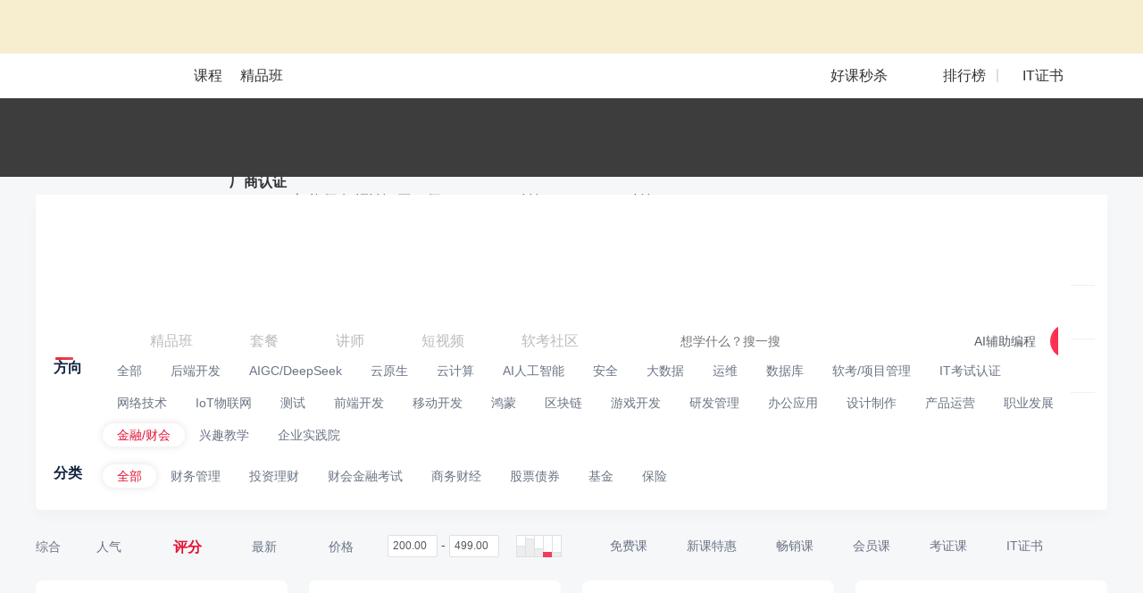

--- FILE ---
content_type: text/html; charset=UTF-8
request_url: https://edu.51cto.com/courselist/203/jg9-zh3.html
body_size: 56150
content:
<!DOCTYPE html>
<html lang="zh-CN">
<head>
    <meta http-equiv="Content-Type" content="text/html; charset=UTF-8" />
    <meta name="viewport" content="width=device-width, initial-scale=1">
	<meta name="360-site-verification" content="241e96c767f8d3e702b658267e7dcf2f" />
    <meta name="format-detection" content="telephone=no,email=no,address=no">
    <!-- dns prefetch -->
<meta http-equiv="x-dns-prefetch-control" content="on">
<link rel="preconnect" href="https://cdn.51cto.com/">
<link rel="dns-prefetch" href="https://cdn.51cto.com/">
<link rel="preconnect" href="https://static2.51cto.com/">
<link rel="dns-prefetch" href="https://static2.51cto.com/">
<link rel="preconnect" href="https://s2.51cto.com/">
<link rel="dns-prefetch" href="https://s2.51cto.com/">
<!-- preload -->
<link rel="preload" as="image" href="https://s2.51cto.com/images/100/base/empty.png?x-oss-process=image/format,webp/ignore-error,1">

        <meta name="csrf-param" content="_csrf">
    <meta name="csrf-token" content="3pGxICI4-TzNbarv0fp0jjhHA0t77j9PQSCs8e3rHEH5pHBfdMU74vBovc0n3RUJq5IRnySff1SjuhIecnqKxQ==">
    <title>金融/财会教程_金融/财会培训视频课程学习-51CTO学堂</title>
    <meta name="keywords" content="金融/财会培训,金融/财会教程,金融/财会学习课程">
<meta name="description" content="51CTO学堂为您提供金融/财会教程,金融/财会培训视频课程学习等IT课程,金融/财会学习,IT人充电,就上51CTO学堂.我们为您提供大量免费、原创、高清的金融/财会视频教程,一站式金融/财会自学平台!学习资料分享_面试题_金融/财会教程下载_加入学习群,和大家一起学习金融/财会">    <script type="application/ld+json" data-hid="timeFactor">
            </script>
    <!-- 课程详情 -->
    
    <!-- 4个列表 -->
            <!-- seo h5 列表页链接 -->
        <link rel="alternate" media="only screen and (max-width: 640px)" href="https://medu.51cto.com/course/index">

                                <style data-name="css-inline-enable-style-block" type="text/css">
.Content{padding:25px 0 0 0}.Colligate-wrap{padding-top:20px;padding-bottom:50px;background:#f6f7f9}.four-recommend{margin:0 0 0 0}.four-recommend .four-recommend-ul .rec-li{position:relative;float:left;margin-left:24px;width:282px;height:238px;margin-bottom:30px;background-color:#fff;border-radius:8px;list-style:none}.four-recommend .four-recommend-ul .rec-li:first-child{margin-left:0}.four-recommend .four-recommend-ul .rec-li .rec-li-img{width:282px;height:168px;border-radius:8px 8px 0 0;position:relative;overflow:hidden}.four-recommend .four-recommend-ul .rec-li .rec-li-img img{display:block;width:282px;border-radius:8px 8px 0 0}.four-recommend .four-recommend-ul .rec-li .rec-li-img .durtime{height:18px;line-height:18px;font-size:12px;color:#fff;padding:0 5px;border-radius:4px 0 0 0;position:absolute;right:0;bottom:0;z-index:9;background:url(https://static2.51cto.com/edu/center/images/searchandlist/dur.png) repeat}.four-recommend .four-recommend-ul .rec-li .rec-li-img .tag.tag1{background:url(https://s2.51cto.com/images/202207/06/53a8147068c6814b11447207b0f351bd.png) no-repeat center center;background-size:57px 60px}.four-recommend .four-recommend-ul .rec-li .rec-li-img .tag.tag2{background:url(https://s2.51cto.com/images/202207/06/ce2307ce5bd893848aed11d7f4c0e1ca.png) no-repeat center center;background-size:57px 60px}.four-recommend .four-recommend-ul .rec-li .rec-li-img .tag.tag3{background:url(https://s2.51cto.com/images/202207/06/f7dfca180a2a01d9a54582f646746a82.png) no-repeat center center;background-size:57px 60px}.four-recommend .four-recommend-ul .rec-li .rec-li-img .tag.tag5{background:url("https://s2.51cto.com/edu/edu_center/short_video_list/tag5.png") no-repeat center center;background-size:57px 60px}.four-recommend .four-recommend-ul .rec-li .rec-li-img .tag{position:absolute;left:5px;top:-10px;width:57px;height:60px;padding:0 8px 0 5px;display:inline-block;z-index:9;box-sizing:border-box;text-align:center;color:#fff;font-size:14px;padding-top:10px}.four-recommend .four-recommend-ul .rec-li .rec-li-img .tag span{display:inline-block}.four-recommend .four-recommend-ul .rec-li .rec-li-main{padding:8px 16px 0}.four-recommend .four-recommend-ul .rec-li .rec-li-main .title{font-size:16px;height:22px;line-height:22px;color:#11233f;font-weight:bold;overflow:hidden;text-overflow:ellipsis;white-space:nowrap}.four-recommend .four-recommend-ul .rec-li .rec-li-main .details{margin-top:7px}.four-recommend .four-recommend-ul .rec-li .rec-li-main .details .hot-tag{position:absolute;right:15px;bottom:11px;padding:0 10px;height:20px;color:#e31336;font-size:12px;line-height:21px;background-color:#ffeced;border-radius:2px}.four-recommend .four-recommend-ul .rec-li .rec-li-main .details .price{float:left;height:22px;line-height:22px;font-size:14px;color:#7B8392;overflow:hidden;text-overflow:ellipsis;white-space:nowrap}.four-recommend .four-recommend-ul .rec-li .rec-li-main .details .sec-price{width:144px}.four-recommend .four-recommend-ul .rec-li .rec-li-main .details .rec-training{font-weight:bold;font-size:16px;color:#E11235}.four-recommend .four-recommend-ul .rec-li .rec-li-main .details .rec-training span{font-weight:normal}.four-recommend .four-recommend-ul .rec-li .rec-li-main .details .btn{float:right;font-size:12px;line-height:16px;color:#FFF;padding:4px 16px;background-color:#DC343A;border-radius:12px;box-sizing:border-box}.four-recommend .four-recommend-ul .rec-li .rec-li-main .details .del{float:left;font-size:12px;color:#7B8392;text-decoration:line-through}.Colligate-wrap .Content .Content-left{width:926px;float:left}.Courselist-common li.other_jp{width:100%;height:190px;margin-right:0;margin:0 0 47px 0}.Courselist-common li.other_jp .pic{width:316px;height:190px;float:left}.Courselist-common li.other_jp .pic img{width:316px;height:190px;border-radius:8px 0 0 8px}.Courselist-common li.other_jp .main{float:left;padding:20px;width:610px}.Courselist-common li.other_jp .main .title{overflow:hidden;text-overflow:ellipsis;white-space:nowrap;height:auto}.Courselist-common li.other_jp .main .num{margin-top:5px}.Courselist-common li.other_jp .main .dec{height:45px;overflow:hidden;margin-top:12px;color:#7a8392;font-size:12px}.Courselist-common li.other_jp .main .dec em{color:#e31436;font-style:normal}.Courselist-common li.other_jp .main .features_jp{margin-top:15px;font-size:14px;width:100%;height:37px;line-height:37px;color:#7a8392;box-sizing:border-box}.Courselist-common li.other_jp .main .features_jp span{display:inline-block;float:left;padding-left:22px;margin-right:15px}.Courselist-common li.other_jp .main .features_jp span.s1{background:url(https://static2.51cto.com/edu/center/images/searchandlist/s1.png) no-repeat left 9px;background-size:15px 16px}.Courselist-common li.other_jp .main .features_jp span.s2{background:url(https://static2.51cto.com/edu/center/images/searchandlist/s2.png) no-repeat left 10px;background-size:16px 16px}.Courselist-common li.other_jp .main .features_jp span.s3{background:url(https://static2.51cto.com/edu/center/images/searchandlist/s3.png) no-repeat left 10px;background-size:17px 15px}.Courselist-common li.other_jp .main .features_jp span.s4{background:url(https://static2.51cto.com/edu/center/images/searchandlist/s4.png) no-repeat left 10px;background-size:17px 15px}.Courselist-common li.other_jp .main .features_jp span.s5{background:url(https://static2.51cto.com/edu/center/images/searchandlist/s5.png) no-repeat left 10px;background-size:17px 15px}.Courselist-common li{width:205px;height:296px;float:left;background:#fff;margin:0 35px 40px 0;box-sizing:border-box;position:relative;cursor:pointer;border-radius:8px;transition:all .3s}.Courselist-common li.li_4n_not{margin-right:35px}.Courselist-common li.li_4n{margin-right:0}.Courselist-common li a{display:block}.Courselist-common li .pic{width:205px;height:120px;position:relative;overflow:hidden}.Courselist-common li .pic img{width:205px;border-radius:8px 8px 0 0}.Courselist-common li .pic .tag{position:absolute;left:5px;top:-10px;width:50px;height:55px;display:inline-block;z-index:9;box-sizing:border-box;text-align:center;color:#fff;font-size:12px;padding-top:11px}.Courselist-common li .pic .tag.tag1{background:url(https://static2.51cto.com/edu/center/images/searchandlist/tag1.png) no-repeat center center;background-size:50px 55px}.Courselist-common li .pic .tag.tag2{background:url(https://static2.51cto.com/edu/center/images/searchandlist/tag2.png) no-repeat center center;background-size:50px 55px}.Courselist-common li .pic .tag.tag3{background:url(https://static2.51cto.com/edu/center/images/searchandlist/tag3.png) no-repeat center center;background-size:50px 55px}.Courselist-common li .pic .tag.tag4{background:url(https://static2.51cto.com/edu/center/images/searchandlist/tag4.png) no-repeat center center;background-size:50px 55px}.Courselist-common li .pic .tag.tag5{background:url(https://static2.51cto.com/edu/center/images/searchandlist/tag5.png) no-repeat center center;background-size:50px 55px}.Courselist-common li .pic .durtime{height:18px;line-height:18px;font-size:12px;color:#fff;padding:0 5px;border-radius:4px 0 0 0;position:absolute;right:0;bottom:0;z-index:9;background:url(https://static2.51cto.com/edu/center/images/searchandlist/dur.png) repeat}.Courselist-common li .main{padding:10px 15px;box-sizing:border-box;height:176px;box-sizing:border-box;color:#7a8392;position:relative}.Courselist-common li .main .title{height:43px;overflow:hidden;font-size:14px;word-break:break-all;line-height:23px;cursor:pointer;font-weight:bold;color:#11233f}.Courselist-common li .main .title em{color:#e31436;font-style:normal}.Courselist-common li .main .num{margin-top:12px;font-size:12px}.Courselist-common li .main .num b{font-weight:bold}.Courselist-common li .main .detail{margin-top:2px;font-size:12px}.Courselist-common li .main .num-kong{margin-top:12px;font-size:12px;height:21px}.Courselist-common li .course-list-lesson-info{margin-top:12px;font-size:12px;cursor:default;display:flex;text-overflow:ellipsis;overflow:hidden;position:absolute;z-index:9;padding:0 15px;top:173px;align-items:center;width:175px}.Courselist-common li .course-list-lesson-info span.icon{width:16px;height:16px;background:url(https://s2.51ctocdn.cn/images/202411/08/0122e8d1f6681cb5da8836d6fd942136.png) no-repeat;background-size:16px 16px;font-style:normal;display:inline-block;flex-shrink:0}.Courselist-common li .course-list-lesson-info span{height:21px;margin-right:5px;display:inline-block;flex-shrink:0}.Courselist-common li .course-list-lesson-info span.lesson-click{margin-right:5px;height:20px;display:inline-block;flex-shrink:1}.Courselist-common li .course-list-lesson-info span.lesson-click a{word-break:break-all;overflow:hidden}.Courselist-common li .course-list-lesson-info span.lesson-click em{color:red;font-style:normal}.Courselist-common li .main .detail .appraise-start{width:66px;height:11px;position:relative;float:left;margin:4px 6px 0 0}.Courselist-common li .main .detail .appraise-start i{width:66px;height:11px;position:absolute;left:0;top:0}.Courselist-common li .main .detail .appraise-start .star_gray{background:url(https://static2.51cto.com/edu/center/images/searchandlist/icon-btm_gray-star.png) no-repeat left center;background-size:auto 100%;z-index:9}.Courselist-common li .main .detail .appraise-start .star_yel{background:url(https://static2.51cto.com/edu/center/images/searchandlist/icon-btm_yel-star.png) no-repeat left center;z-index:19;background-size:auto 100%}.Courselist-common li .main .detail .name{overflow:hidden;text-overflow:ellipsis;white-space:nowrap;max-width:70px;text-align:right}.Courselist-common li .main .price{margin-top:5px}.Courselist-common li .main .price .del{margin-top:4px;color:#9299a6}.Courselist-common li .main .price .new{font-size:16px;font-weight:500;font-weight:bold;color:#e31436}.Courselist-common li .main .times{color:#9399a5;font-size:12px;height:22px;line-height:22px}.Courselist-common li .main .lines{height:6px;width:213px;position:absolute;left:0;bottom:0;border-radius:0 0 5px 5px}.Colligate-wrap .Content .Content-right{width:242px;float:right}.Colligate-wrap .Content .Content-right .titles{font-size:16px;color:#11233f;height:30px;line-height:30px;font-weight:bold}.Colligate-wrap .Content .Content-right .titles span{color:#9399a5;padding-left:10px;font-size:12px;font-weight:normal}.Colligate-wrap .Content .Content-right .titles .more{font-size:14px;float:right;background:url(https://static2.51cto.com/edu/center/images/searchandlist/aro_more.png) no-repeat right center;background-size:8px 12px;padding-right:15px;margin-top:-1px;font-weight:normal}.Colligate-wrap .Content .Content-right .coursetag{background:#fff;padding:20px 0 20px 15px;border-radius:8px;position:relative}.Colligate-wrap .Content .Content-right .coursetag .changes{position:absolute;right:15px;top:20px;color:#9399a5;font-size:12px}.Colligate-wrap .Content .Content-right .coursetag h5{font-weight:normal;font-size:12px;margin-bottom:10px;color:#414f65}.Colligate-wrap .Content .Content-right .coursetag .tag{padding-bottom:10px}.Colligate-wrap .Content .Content-right .coursetag .tag a{display:inline-block;padding:0 10px;height:22px;line-height:21px;margin:0 10px 13px 0;border-radius:2px;background:#f2f3f5;color:#9399a5;font-size:12px}.Colligate-wrap .Content .Content-right .coursetag .tag a.cur{background:#fce8e9;color:#e31436}.Colligate-wrap .Content .Content-right .coursetag .searchs{position:relative;padding-right:15px}.Colligate-wrap .Content .Content-right .coursetag .searchs input{height:32px;line-height:30px;padding:0 10px;box-sizing:border-box;border:1px solid #dfe1e5;border-radius:3px;width:100%;background:#edf0f2;color:#333;caret-color:#e31436}.Colligate-wrap .Content .Content-right .coursetag .searchs ul{position:absolute;left:0;top:42px;z-index:9;width:100%;border-radius:8px;background:#fff;overflow:hidden;box-shadow:0 0 10px #ccc;max-height:192px}.Colligate-wrap .Content .Content-right .coursetag .searchs ul li a{display:block;padding:0 22px;color:#2e3d56;height:40px;line-height:40px}.Colligate-wrap .Content .Content-right .teachers{padding:20px 15px;background:#fff;border-radius:8px}.Colligate-wrap .Content .Content-right .teachers li{margin-bottom:30px;cursor:pointer}.Colligate-wrap .Content .Content-right .teachers li:last-child{margin-bottom:0}.Colligate-wrap .Content .Content-right .teachers li a{display:block}.Colligate-wrap .Content .Content-right .teachers li .name-wrap{margin-bottom:10px}.Colligate-wrap .Content .Content-right .teachers li .name-wrap strong{float:left;color:#313d54}.Colligate-wrap .Content .Content-right .teachers li .name-wrap span{width:80px;height:20px;float:left;margin:3px 0 0 10px;border-top-right-radius:8px;border-bottom-left-radius:8px}.Colligate-wrap .Content .Content-right .teachers li .name-wrap span.honor1{background:url(https://s2.51cto.com/images/202209/08/c399466f66deda6c66ae6aa40efe0b36.png) center top;background-size:auto 100%}.Colligate-wrap .Content .Content-right .teachers li .name-wrap span.honor6{background:url(https://s2.51cto.com/edu/edu_center/teacher/honor/xr.png) center top;background-size:auto 100%}.Colligate-wrap .Content .Content-right .teachers li .name-wrap span.honor2{background:url(https://s2.51cto.com/images/202209/08/e73debf3ece7923ab023c6af1fafc98d.png) center top;background-size:auto 100%}.Colligate-wrap .Content .Content-right .teachers li .name-wrap span.honor3{background:url(https://s2.51cto.com/images/202209/08/37e390a318cae1d802155700ab863ed0.png) center top;background-size:auto 100%}.Colligate-wrap .Content .Content-right .teachers li .name-wrap span.honor4{background:url(https://s2.51cto.com/images/202209/08/852f83be1fbc7e085cf5a716a53c0924.png) center top;background-size:auto 100%}.Colligate-wrap .Content .Content-right .teachers li .name-wrap span.honor5{background:url(https://s2.51cto.com/images/202209/08/49333b0e28f17e57db94d84d2aa292d1.png) center top;background-size:auto 100%}.Colligate-wrap .Content .Content-right .teachers li .name-wrap span.honor7{background:url(https://s2.51cto.com/edu/edu_center/teacher/honor/bj.png) center top;background-size:auto 100%}.Colligate-wrap .Content .Content-right .teachers li dl dt{width:44px;height:44px;float:left;margin-right:25px}.Colligate-wrap .Content .Content-right .teachers li dl dt img{width:44px;height:44px;border-radius:44px}.Colligate-wrap .Content .Content-right .teachers li dl dd strong{float:left;text-align:center}.Colligate-wrap .Content .Content-right .teachers li dl dd strong b{display:block;color:#30353d;line-height:1;font-weight:normal}.Colligate-wrap .Content .Content-right .teachers li dl dd strong span{font-size:12px;color:#9399a5;font-weight:normal}.Colligate-wrap .Content .Content-right .teachers li dl dd em{float:left;width:1px;height:33px;background:#e2e4e9;display:block;margin:1px 15px 0}.Colligate-wrap .Content .Content-right .teachers li .tag{height:22px;overflow:hidden;margin-top:12px}.Colligate-wrap .Content .Content-right .teachers li .tag span{display:inline-block;padding:0 10px;height:22px;line-height:21px;margin:0 10px 10px 0;border-radius:2px;background:#f2f3f5;color:#9399a5;font-size:12px}.Colligate-wrap .Content .Content-right .postpath{padding:20px 15px;border-radius:8px;background:#fff}.Colligate-wrap .Content .Content-right .postpath li{margin-bottom:25px;cursor:pointer}.Colligate-wrap .Content .Content-right .postpath li:last-child{margin-bottom:0}.Colligate-wrap .Content .Content-right .postpath li .pic{float:left;width:50px;height:50px;overflow:hidden;border-radius:4px}.Colligate-wrap .Content .Content-right .postpath li .pic img{width:50px;height:50px}.Colligate-wrap .Content .Content-right .postpath li .main{width:150px;float:left;margin-left:10px}.Colligate-wrap .Content .Content-right .postpath li .main h5{overflow:hidden;text-overflow:ellipsis;white-space:nowrap;font-size:16px;font-weight:bold;color:#414f65}.Colligate-wrap .Content .Content-right .postpath li .main p{overflow:hidden;text-overflow:ellipsis;white-space:nowrap;font-size:12px;color:#7a8392}.Colligate-wrap .Content .Content-right .hotrank dl{margin-bottom:23px}.Colligate-wrap .Content .Content-right .hotrank dl:last-child{margin-bottom:0}.Colligate-wrap .Content .Content-right .hotrank dl dt{position:relative;width:130px;height:79px}.Colligate-wrap .Content .Content-right .hotrank dl dt span{display:inline-block;position:absolute;left:0;top:0;z-index:9;width:18px;height:20px;line-height:18px;box-sizing:border-box;text-align:center;color:#fff;font-size:12px;font-weight:bold}.Colligate-wrap .Content .Content-right .hotrank dl dt span.order1{background:url(https://static2.51cto.com/edu/center/images/searchandlist/rank1.png) no-repeat center center;background-size:18px 20px}.Colligate-wrap .Content .Content-right .hotrank dl dt span.order2{background:url(https://static2.51cto.com/edu/center/images/searchandlist/rank2.png) no-repeat center center;background-size:18px 20px}.Colligate-wrap .Content .Content-right .hotrank dl dt span.order3{background:url(https://static2.51cto.com/edu/center/images/searchandlist/rank3.png) no-repeat center center;background-size:18px 20px}.Colligate-wrap .Content .Content-right .hotrank dl dt span.order4{background:url(https://static2.51cto.com/edu/center/images/searchandlist/rank4.png) no-repeat center center;background-size:18px 20px}.Colligate-wrap .Content .Content-right .hotrank dl dt img{border-radius:8px}.Colligate-wrap .Content .Content-right .hotrank dl dd{width:100px;font-size:12px}.Colligate-wrap .Content .Content-right .hotrank dl dd a{color:#7a8392}.Colligate-wrap .Content .Content-right .hotrank dl dd a .title{height:40px;font-size:14px;line-height:20px;overflow:hidden;color:#414f65}.Colligate-wrap .Content .Content-right .hotrank dl dd a .num{line-height:1;margin:5px 0 5px 0}.Colligate-wrap .Content .Content-right .hotrank dl dd a .detail .new{color:#e31436;font-weight:bold}.Colligate-wrap .Content .Content-right .common-fixed-wrap.common-fixed-wrap-fix{position:fixed;left:50%;top:75px;margin-left:358px;z-index:99;margin-top:0;width:242px}.Colligate-wrap .Content .Content-right .edu-ad{overflow:hidden;border-radius:8px}.Colligate-wrap .Content .Content-right .information .list{padding:15px 15px;border-radius:8px;background:#fff;margin-bottom:15px}.Colligate-wrap .Content .Content-right .information .list .title{font-size:14px;color:#30353d;font-weight:bold;overflow:hidden;text-overflow:ellipsis;white-space:nowrap;word-break:break-word;margin-bottom:7px}.Colligate-wrap .Content .Content-right .information .list .dec{margin-bottom:15px;color:#9299a6;font-size:12px;overflow:hidden;height:60px}.Colligate-wrap .Content .Content-right .information .list .time{text-align:right;color:#c8ccd2;font-size:12px}.Colligate-wrap .Content .Content-right .ranking-list .titles{padding-top:6px;font-size:0;line-height:1;height:auto}.Colligate-wrap .Content .Content-right .ranking-list .titles .more{display:none}.Colligate-wrap .Content .Content-right .ranking-list .titles p.active+a.more{display:block}.Colligate-wrap .Content .Content-right .discountcourselist_july .titles{margin-bottom:20px;line-height:1;height:auto}.Colligate-wrap .Content .Content-right .lec-july .titles{line-height:1;height:auto}.Colligate-wrap .Content .Content-right .information-july .titles{line-height:1.1;height:auto}.ranking-list .appraise-start{width:66px;height:11px;position:relative;float:left;margin:4px 6px 0 0}.ranking-list .appraise-start i{width:66px;height:11px;position:absolute;left:0;top:0}.ranking-list .appraise-start .star_gray{background:url(https://static2.51cto.com/edu/center/images/searchandlist/icon-btm_gray-star.png) no-repeat left center;background-size:auto 100%;z-index:9}.ranking-list .appraise-start .star_yel{background:url(https://static2.51cto.com/edu/center/images/searchandlist/icon-btm_yel-star.png) no-repeat left center;z-index:19;background-size:auto 100%}.ranking-list .titles p{display:inline-block;font-size:16px;cursor:pointer}.ranking-list .titles p.active{color:#E31436}.ranking-list .titles p:first-child{margin-right:20px}.ranking-list .contents{min-height:315px;padding:15px 0 10px;background:#fff;border-radius:8px}.ranking-list .item-content{display:none;padding:0 20px 0 10px}.ranking-list .courselist_july li{position:relative;transition:all .3s;margin-bottom:20px;padding-left:30px}.ranking-list .courselist_july li .top{position:relative}.ranking-list .courselist_july li .top span{position:absolute;display:block;left:-30px;top:50%;width:22px;height:19px;margin-top:-9px;line-height:19px;font-size:24px;font-weight:bold;color:#99A3B5;text-align:center}.ranking-list .courselist_july li .top span.ranking1{font-size:0;background:url(https://static2.51cto.com/edu/center/images/searchandlist/20210726/icon.png) no-repeat;background-position:0 -2px}.ranking-list .courselist_july li .top span.ranking2{font-size:0;background:url(https://static2.51cto.com/edu/center/images/searchandlist/20210726/icon.png) no-repeat;background-position:0 -32px}.ranking-list .courselist_july li .top span.ranking3{font-size:0;background:url(https://static2.51cto.com/edu/center/images/searchandlist/20210726/icon.png) no-repeat;background-position:0 -64px}.ranking-list .courselist_july li .top .title{max-height:44px;font-size:14px;font-weight:400;color:#586478;line-height:22px;overflow:hidden;text-overflow:ellipsis;display:-webkit-box;-webkit-line-clamp:2;-webkit-box-orient:vertical}.ranking-list .courselist_july li .course_info_july{display:none;margin-top:10px}.ranking-list .courselist_july li .course_info_july .leftimg{position:relative;width:80px;height:49px;border-radius:8px;overflow:hidden}.ranking-list .courselist_july li .course_info_july .leftimg img{width:100%;height:100%}.ranking-list .courselist_july li .course_info_july .leftimg .cs_num{position:absolute;display:block;right:0;bottom:0;width:50px;height:18px;line-height:18px;background:#11233F;opacity:.5;border-top-left-radius:8px;border-bottom-right-radius:8px;font-size:12px;color:#fff;text-align:center}.ranking-list .courselist_july li .course_info_july .infobox{width:90px;padding-top:5px;margin-left:10px;font-size:12px}.ranking-list .courselist_july li .course_info_july .infobox .num{color:#7A8392}.ranking-list .courselist_july li .course_info_july .infobox .detail{color:#9299A6}.ranking-list .courselist_july li:last-child{margin-bottom:15px}.ranking-list .courselist_july .item_rank_course_active .course_info_july{display:block}.study-path-in-wrap{padding:10px 0 20px 0;border-bottom:1px solid #e7eaf2;margin-bottom:20px}.study-path-in-wrap.study-path-in-wrap-gird{border-bottom:none;margin-bottom:0;padding:0 0 47px 0}.study-path-in-wrap .min-study-path-in-box .min-study-path-in{border-radius:8px;box-sizing:border-box;background:#fff;height:364px;cursor:pointer;position:relative;float:left;width:445px;margin-right:35px}.study-path-in-wrap .min-study-path-in-box .min-study-path-in:nth-child(2n){margin-right:0}.study-path-in-wrap .min-study-path-in-box .min-study-path-in .study-path-head{display:block;height:55px;line-height:55px;padding:0 15px 0 20px;border-radius:8px 8px 0 0;border-bottom:.5px solid #f4f4f4}.study-path-in-wrap .min-study-path-in-box .min-study-path-in .study-path-head h5{color:#11233f;overflow:hidden;float:left;max-width:260px;overflow:hidden;text-overflow:ellipsis;white-space:nowrap}.study-path-in-wrap .min-study-path-in-box .min-study-path-in .study-path-head h5 em{color:#e31436;font-style:normal}.study-path-in-wrap .min-study-path-in-box .min-study-path-in .study-path-head .minQuo{float:right;font-size:12px;color:#9399a5}.study-path-in-wrap .min-study-path-in-box .min-study-path-in .inner{display:block;height:309px;background:url(https://static2.51cto.com/edu/center/images/searchandlist/pathbg.jpg) repeat-y -38px top;background-size:926px 1px;border-radius:0 0 8px 8px}.study-path-in-wrap .min-study-path-in-box .min-study-path-in .pathmes{width:176px;float:left;padding:10px 20px 10px;box-sizing:border-box;position:relative}.study-path-in-wrap .min-study-path-in-box .min-study-path-in .pathmes h5{color:#9399a5;font-weight:normal;font-size:12px;margin-bottom:34px;font-weight:bold}.study-path-in-wrap .min-study-path-in-box .min-study-path-in .pathmes .del{color:#919598;font-size:12px}.study-path-in-wrap .min-study-path-in-box .min-study-path-in .pathmes .price{color:#e31436;margin-bottom:10px;font-size:12px}.study-path-in-wrap .min-study-path-in-box .min-study-path-in .pathmes .save{display:inline-block;height:23px;line-height:24px;background:#fff;border-radius:5px;font-weight:bold;padding-right:8px;box-shadow:0 0 10px #ccc;overflow:hidden;color:#e31436;margin-bottom:4px}.study-path-in-wrap .min-study-path-in-box .min-study-path-in .pathmes .save span{height:23px;line-height:24px;display:inline-block;width:40px;text-align:center;color:#fff;font-size:12px;background:#e31336;font-weight:normal;margin-right:8px;vertical-align:top}.study-path-in-wrap .min-study-path-in-box .min-study-path-in .pathmes .buy{width:120px;height:32px;line-height:32px;text-align:center;border-radius:32px;margin:65px auto 0;color:#e31436;background:#fceded}.study-path-in-wrap .min-study-path-in-box .min-study-path-in .pathdetail{width:269px;float:left;padding:0 20px 0 15px;box-sizing:border-box;position:relative}.study-path-in-wrap .min-study-path-in-box .min-study-path-in .pathdetail .plistbox{position:relative;margin-top:15px}.study-path-in-wrap .min-study-path-in-box .min-study-path-in .pathdetail .plistbox .list{margin-bottom:16px}.study-path-in-wrap .min-study-path-in-box .min-study-path-in .pathdetail .plistbox .list:nth-child(3n){margin-bottom:0}.study-path-in-wrap .min-study-path-in-box .min-study-path-in .pathdetail .plistbox .list.nodata{background:url(https://static2.51cto.com/edu/center/images/searchandlist/xiong.png) no-repeat 49px center;background-size:39px 66px;padding-top:17px;font-size:12px;color:#9399a5;height:73px;box-sizing:border-box;padding-left:106px}.study-path-in-wrap .min-study-path-in-box .min-study-path-in .pathdetail .plistbox .list .pic{width:120px;height:73px;background:#ccc;overflow:hidden;border-radius:5px;position:relative}.study-path-in-wrap .min-study-path-in-box .min-study-path-in .pathdetail .plistbox .list .pic span{position:absolute;left:0;top:0;display:inline-block;width:74px;height:21px;line-height:21px;color:#fff;font-size:12px;background:#d0343f;border-radius:5px 0 5px 0;text-align:center;z-index:9}.study-path-in-wrap .min-study-path-in-box .min-study-path-in .pathdetail .plistbox .list .main{width:100px}.study-path-in-wrap .min-study-path-in-box .min-study-path-in .pathdetail .plistbox .list .main .tit{margin:0 0 21px 0;height:40px;line-height:21px;overflow:hidden;color:#414f65}.study-path-in-wrap .min-study-path-in-box .min-study-path-in .pathdetail .plistbox .list .main .price{color:#838b98;font-size:12px;line-height:1}.study-path-in-wrap .min-study-path-in-box .min-study-path-in .pathdetail .plistbox .total{margin-top:11px;font-size:12px;color:#888c98}.study-path-in-wrap .min-study-path-in-box .min-study-path-in .pathdetail .plistbox .total span{background:url(https://static2.51cto.com/edu/center/images/searchandlist/path-arro.png) no-repeat center right;background-size:6px 9px;padding-right:10px}.study-path-in-wrap .more-study-path{margin-top:20px;text-align:center;color:#838b98;font-size:12px}.study-path-in-wrap .more-study-path b{font-weight:bold;color:#e31436;padding-left:3px}.Courselist-common-fullrow li{margin-bottom:27px;padding-bottom:34px;border-bottom:1px solid #e7eaf2;position:relative;cursor:pointer}.Courselist-common-fullrow li a{display:block}.Courselist-common-fullrow li .title{font-size:17px;overflow:hidden;text-overflow:ellipsis;white-space:nowrap;margin-bottom:16px;color:#15233d}.Courselist-common-fullrow li .title em{color:#e31436;font-style:normal}.Courselist-common-fullrow li .pic{float:left;width:292px;height:175px;position:relative}.Courselist-common-fullrow li .pic img{width:292px;height:175px;border-radius:8px}.Courselist-common-fullrow li .pic .tag{position:absolute;left:5px;top:-10px;width:50px;height:55px;display:inline-block;z-index:9;box-sizing:border-box;text-align:center;color:#fff;font-size:12px;padding-top:11px}.Courselist-common-fullrow li .pic .tag.tag1{background:url(https://static2.51cto.com/edu/center/images/searchandlist/tag1.png) no-repeat center center;background-size:50px 55px}.Courselist-common-fullrow li .pic .tag.tag2{background:url(https://static2.51cto.com/edu/center/images/searchandlist/tag2.png) no-repeat center center;background-size:50px 55px}.Courselist-common-fullrow li .pic .tag.tag3{background:url(https://static2.51cto.com/edu/center/images/searchandlist/tag3.png) no-repeat center center;background-size:50px 55px}.Courselist-common-fullrow li .pic .tag.tag4{background:url(https://static2.51cto.com/edu/center/images/searchandlist/tag4.png) no-repeat center center;background-size:50px 55px}.Courselist-common-fullrow li .pic .tag.tag5{background:url(https://static2.51cto.com/edu/center/images/searchandlist/tag5.png) no-repeat center center;background-size:50px 55px}.Courselist-common-fullrow li .pic .durtime{height:18px;line-height:18px;font-size:12px;color:#fff;padding:0 5px;border-radius:4px 0 8px 0;position:absolute;right:0;bottom:0;z-index:9;background:url(https://static2.51cto.com/edu/center/images/searchandlist/dur.png) repeat}.Courselist-common-fullrow li .main{float:right;width:613px}.Courselist-common-fullrow li .main .num{margin-top:12px;font-size:12px}.Courselist-common-fullrow li .main .num b{font-weight:bold}.Courselist-common-fullrow li .main .dec{color:#6b7484;font-size:12px;overflow:hidden;margin-bottom:17px;text-overflow:ellipsis;white-space:nowrap;word-break:break-word}.Courselist-common-fullrow li .main .lessontag{height:66px;overflow:hidden;margin-bottom:15px}.Courselist-common-fullrow li .main .lessontag span{padding:0 12px;height:26px;line-height:26px;color:#8e97a5;font-size:12px;border-radius:26px;background:#ededed;margin:0 10px 10px 0;display:inline-block}.Courselist-common-fullrow li .main .detail{margin-bottom:12px;font-size:12px}.Courselist-common-fullrow li .main .detail .appraise-start{width:66px;height:11px;position:relative;float:left;margin:4px 6px 0 0}.Courselist-common-fullrow li .main .detail .appraise-start i{width:66px;height:11px;position:absolute;left:0;top:0}.Courselist-common-fullrow li .main .detail .appraise-start .star_gray{background:url("https://static2.51cto.com/edu/center/images/searchandlist/icon-btm_gray-star.png") no-repeat left center;background-size:contain;z-index:9}.Courselist-common-fullrow li .main .detail .appraise-start .star_yel{background:url("https://static2.51cto.com/edu/center/images/searchandlist/icon-btm_yel-star.png") no-repeat left center;z-index:19;background-size:cover}.Courselist-common-fullrow li .main .detail span{font-size:12px;color:#6b7484}.Courselist-common-fullrow li .main .detail span b{font-weight:normal}.Courselist-common-fullrow li .main .detail strong{display:inline-block;width:1px;height:9px;background:#ced1d8;float:left;margin:5px 10px}.Courselist-common-fullrow li .main .price .del{color:#6b7484;margin-right:20px;margin-top:5px;font-size:12px}.Courselist-common-fullrow li .main .price .new{font-size:16px;font-weight:500;font-weight:bold;color:#e31436;margin-right:20px}.Courselist-common-fullrow li .main .price .sale-ms{height:22px;line-height:22px;width:70px;color:#fff;background:url(https://static2.51cto.com/edu/center/images/searchandlist/sale-ms.png) center center;background-size:70px 22px;text-align:center;font-size:12px;border-radius:2px;display:inline-block;margin-top:2px}.Courselist-common-fullrow li .main .price .sale-zk{height:22px;line-height:23px;display:inline-block;color:#e31336;background-color:#ffeced;font-size:12px;border-radius:2px;padding:0 10px;margin-top:2px}.Courselist-common-fullrow li .main .price .time{color:#919598;font-size:12px;margin-top:4px}.common-nodata{text-align:center;padding:30px 0}.common-nodata p{height:70px;line-height:70px;color:#666;background:url(https://static2.51cto.com/edu/center/images/searchandlist/nodata.png) no-repeat left center;background-size:74px 70px;display:inline-block;padding-left:100px}.common-nodata p b{color:#333}.one_seckill_tag{position:absolute;right:10px;bottom:11px;padding:0 10px;height:20px;line-height:20px;text-align:center;background-image:linear-gradient(left #da2f33,#e7495b);background:-webkit-linear-gradient(left,#da2f33,#e7495b);background:-o-linear-gradient(left,#da2f33,#e7495b);background:-moz-linear-gradient(left,#da2f33,#e7495b);background:-ms-linear-gradient(left,#da2f33,#e7495b);color:#fff;border-radius:2px;font-size:12px;min-width:45px}.one_seckill_tag_full{display:inline-block;padding:0 10px;height:20px;line-height:20px;text-align:center;background-image:linear-gradient(left #da2f33,#e7495b);background:-webkit-linear-gradient(left,#da2f33,#e7495b);background:-o-linear-gradient(left,#da2f33,#e7495b);background:-moz-linear-gradient(left,#da2f33,#e7495b);background:-ms-linear-gradient(left,#da2f33,#e7495b);color:#fff;border-radius:2px;font-size:12px}.countdown{margin-left:8px}.countdown .day{font-size:14px;color:#e31436}.countdown .colon{color:#e31436}.countdown .shadow{width:22px;height:22px;line-height:22px;border-radius:4px;text-align:center;font-size:14px;color:#e31436;background-color:#fce7eb;display:inline-block}.padding-top-10{padding-top:10px}.item-course{height:296px;background:#fff;border-radius:8px}.item-course .pic{display:flex;justify-content:center;align-items:center;width:242px;height:120px;border-radius:8px 8px 0 0;overflow:hidden}.item-course .cover{width:100%}.item-course .main{padding:10px 15px;box-sizing:border-box;height:176px;box-sizing:border-box;color:#11233f;position:relative}.item-course .main .title{height:43px;overflow:hidden;font-size:14px;word-break:break-all;line-height:23px;cursor:pointer;font-weight:bold;color:#11233f}.item-course .main .detail{min-height:51px;margin-top:10px;font-size:12px;line-height:20px;color:#7a8392}.item-course .main .price .new{font-size:16px;font-weight:500;font-weight:bold;color:#e31436}.item-course:hover{box-shadow:0 8px 16px 0 rgba(7,17,27,0.1);transition:all .3s;transform:translateY(-8px)}.topSearch{display:none}.short-video-container{display:flex;align-items:center;justify-content:space-between}.short-video-container .item-short-video{width:205px;height:218px;margin-bottom:40px;background:#FFF;border-radius:8px;transition:all .3s}.short-video-container .item-short-video .video-img{height:122px}.short-video-container .item-short-video .video-title{font-size:14px;line-height:23px;height:43px}.short-video-container .item-short-video .info-bottom{margin-top:12px;color:#9399a5}.short-video-container .item-short-video:hover{box-shadow:0 8px 14px 0 rgba(7,17,27,0.05);transform:translateY(-8px)}.short-video-container .item-short-video:hover .video-title{color:#e31436} 
.Page{width:1200px;margin:auto;position:relative;z-index:2}.Header3.white{background:#fff url(https://static2.51cto.com/edu/center/images/sprite/css_sprites.png) -10px -135px repeat-x;background-size:100% 4px}.Header3,.Header3 ul{height:50px}.Header3 ul li{position:relative}.Header3 ul li.logo{margin-right:60px}.Header3 ul li.logo a .bottom_logo_pic_new{position:relative;top:10px}.Header3 ul li.logo>a{padding:0}.Header3 ul li>a{padding:0 12px;line-height:50px;display:block;position:relative;z-index:4}.Header3 ul li.fl a{font-size:16px;color:#fff}.Header3 ul li.fr{font-size:12px}.Header3 ul li.fr>a{color:#ddd}.Header3.IndexHeader_old_bg ul li.fr>a{color:#999}.Header3.IndexHeader_old_bg ul li.fr a.vipslgn{color:#d32f24;padding-left:40px;position:relative}.Header3.IndexHeader_old_bg ul li.fr a.vipslgn:after{content:'';position:absolute;left:8px;top:6px;width:21px;height:19px;background:url(https://static2.51cto.com/edu/center/images/common/layout_css_sprites.png) no-repeat -7px -9px}.Header3 ul li.links{margin:0}.Header3 ul li.links>a{width:2px;height:50px}.Header3 ul li.links i.icon{width:34px;height:32px;background:url(https://static2.51cto.com/edu/center/images/common/top-header_sprites.png) -7px -231px;position:absolute;left:50%;top:9px;margin-left:-17px;z-index:5;-webkit-transform:scale(0.5);transform:scale(0.5)}.Header3 ul li .More{position:absolute;background:#fff;box-shadow:0 0 10px #ccc;right:-1px;top:50px;padding-bottom:5px;display:none;text-align:center;min-width:100%;z-index:2;-webkit-transition:all .2s ease-in-out;transition:all .2s ease-in-out;border-radius:10px}.Header3,.Header3 ul{height:50px}.Header3 ul li.classify{margin-left:-56px}.Header3 ul li.classify i,.Header3 ul li.edu-cent .icon-right,.Header3 ul li.findslist .icon-right,.Header3 ul li.findslist .findslist-More ul li a i{-webkit-transform:scale(0.5);transform:scale(0.5);display:inline-block}.Header3 ul li.classify .icon-left{width:41px;height:40px;background:url(https://static2.51cto.com/edu/center/images/common/top-header_sprites.png) -6px -180px;margin-top:2px;vertical-align:middle}.Header3 ul li.classify .icon-right,.Header3 ul li.edu-cent .icon-right,.Header3 ul li.findslist .icon-right{width:25px;height:16px;background:url(https://static2.51cto.com/edu/center/images/common/top-header_sprites.png) -54px -234px;vertical-align:middle}.Header3 .topSearch input{padding:7px 28px 7px 14px;border:1px solid whitesmoke;width:230px!important;height:28px;background:whitesmoke;border-radius:14px;color:#9399a5;font-size:14px;box-sizing:border-box;-webkit-transition:all .2s linear;transition:all .2s linear;-o-transition:all .2s linear;-moz-transition:all .2s linear}.Header3 .topSearch input::-webkit-input-placeholder{line-height:18px}.topSearch .icon.search{background:url(https://static2.51cto.com/edu/center/images/common/top-header_sprites.png) -235px -111px;-webkit-transform:scale(0.5);transform:scale(0.5)}.Header3.white ul li.fr{height:50px}.Header3.white ul li.fr.a{padding:0 7px}.Header3 ul li.Appicon{position:relative;line-height:50px;cursor:pointer}.Header3 ul li.Appicon .i-wrap{width:19px;height:23px;border-radius:50%;-webkit-transition:all .2s ease-in-out;transition:all .2s ease-in-out;float:left;margin-right:5px}.Header3 ul li.Appicon .icon-app{position:relative;display:block;width:19px;height:23px;background:url(https://static2.51cto.com/edu/center/images/common/top-header_sprites.png) -140px -4px;background-size:200px 225px;margin-top:12px}.Header3 ul li.Appicon .hidebox{position:absolute;left:-20px;top:50px;padding-top:10px;display:none}.Header3 ul li .red-num{position:absolute;top:8px;left:26px;text-align:center;height:14px;line-height:14px;background:#cf333e;border-radius:100px;text-rendering:geometricPrecision;font-size:12px;font-style:normal;padding:0 4px;color:#fff;display:inline-block}.Header3.white ul li.fr>a{color:#313d54}.Header3 ul li.classify .empty{background:whitesmoke;border:none}.Header3 ul li.classify>a{padding-right:8px}.Header3 ul li.findslist .findslist-More{position:absolute;top:50px;left:9px;z-index:2;display:none}.Header3 ul li.line{width:2px;height:15px;background:#dbdee7;margin:17px 15px 0 0}.Header3 ul li.link_qy a{position:relative}.Header3 ul li.link_qy .icon_qy{position:absolute;display:inline-block;right:-11px;top:6px;width:22px;height:12px;background:url(https://static2.51cto.com/edu/center/images/index_new/new1.png) no-repeat center center;background-size:22px 12px}.Header3.white{background:#fff url(https://static2.51cto.com/edu/center/images/sprite/css_sprites.png) -10px -135px repeat-x;background-size:100% 4px}.Header3.white ul li.fl a{font-size:16px;color:#333}.Header3.white ul li.fr a.vipslgn{color:#d32f24;padding-left:25px;position:relative}.Header3.white ul li.fr a.vipslgn:after{content:'';width:21px;height:19px;background:url(https://static2.51cto.com/edu/center/images/common/layout_css_sprites.png) -10px -10px;position:absolute;left:0;top:15px}.Header3.Fix{position:fixed;left:0;top:0;width:100%;z-index:1000;display:none}.Header3 ul li.hasMore>a{padding-right:25px}.Header3 ul li.hasMore2>a img{border-radius:50%}.Header3 ul li.classify>a{padding-right:8px}.content-wrap.login-content{position:absolute;display:none;z-index:999;right:-38px;top:40px;padding-top:5px}.fl,.Left{float:left}.fr,.Right{float:right}.clear{clear:both;width:0;height:0;overflow:hidden}.clearfix2{*zoom:1}.clearfix2:after{content:'\0020';display:block;height:0;font-size:0;line-height:0;clear:both;overflow:hidden}*{font-family:'Helvetica Neue',Helvetica,'Hiragino Sans GB',Arial,sans-serif;margin:0;padding:0}html{font-size:14px;color:#424242}table{border-collapse:collapse;border-spacing:0}ol,ul{list-style:none}dl{-webkit-margin-before:0;-webkit-margin-after:0}h1,h2,h3,h4,h5,h6{font-size:14px}a{text-decoration:none;color:#424242}input,button,input[type='button']{outline:none;font-size:14px}button,input[type='button']{color:#fff;background-color:#00baf2;line-height:30px;border:none;padding:0 20px;cursor:pointer}.mb20{margin-bottom:20px}.mb40{margin-bottom:40px}.whitebox{background:#fff;border-radius:5px;display:none}.singles-day{position:relative;width:55px;padding:14px 0;text-align:center;box-sizing:content-box;background:#fff}.singles-day .default-img{display:inline-block;width:47px}.singles-day .hover-img{display:none;width:47px}.singles-day:hover{background:#be4043}.singles-day:hover .hover-img{display:inline-block}.singles-day:hover .default-img,.singles-day:hover .line{display:none}.exit_slide{position:fixed;z-index:9999;right:40px;bottom:220px;display:inline-block;line-height:1;font-size:12px}.exit_slide .pre,.exit_slide .after{height:60px;width:55px;display:inline-block;text-align:center}.exit_slide .customer{border-radius:5px 5px 0 0;overflow:hidden;cursor:pointer;height:64px;background:#fff;position:relative}.exit_slide .customer .pre{position:absolute;left:0;top:0;z-index:1}.exit_slide .customer .pre i{background:url(https://static2.51cto.com/edu/center/images/common/exit.png) no-repeat 0 0;background-size:50px 125px;height:24px;width:29px;margin:20px auto 0;display:block}.exit_slide .customer .after{background:#be4043;height:64px;color:#fff;line-height:16px;padding-top:17px;box-sizing:border-box;position:absolute;left:0;top:0;z-index:9;display:none}.exit_slide .bots{background:#fff;width:55px;border-radius:0 0 5px 5px}.exit_slide .bots .item{height:60px;cursor:pointer;position:relative;-webkit-transition:background .3s;transition:background .3s}.exit_slide .bots .item_app .pre i{background:url(https://static2.51cto.com/edu/center/images/common/exit.png) no-repeat 0 -31px;background-size:50px 125px;height:19px;width:15px;margin:20px auto 0;display:block}.exit_slide .bots .item_app_wc .pre i{background:url(https://static2.51cto.com/edu/center/images/common/exit.png) no-repeat 0 -58px;background-size:50px 125px;height:19px;width:19px;margin:20px auto 0;display:block}.exit_slide .bots .item_top{border-radius:0 0 5px 5px;overflow:hidden}.exit_slide .bots .item_top .pre i{background:url(https://static2.51cto.com/edu/center/images/common/exit.png) no-repeat 0 -85px;background-size:50px 125px;height:19px;width:18px;margin:20px auto 0;display:block}.exit_slide .line{width:27px;height:1px;background:#eff0f2;margin:0 auto;position:absolute;left:50%;bottom:0;margin-left:-14px}.exit_slide .bots .pre{position:absolute;left:0;top:0;z-index:1}.exit_slide .bots .after{background:#be4043;color:#fff;line-height:16px;padding-top:17px;box-sizing:border-box;position:absolute;left:0;top:0;z-index:9;display:none}.exit_slide .bots .item:hover .pre,.exit_slide .bots .item:hover .line{display:none}.exit_slide .bots .item:hover .after{display:block}.trans_scale{transform:scale(0);-webkit-transform:scale(0);-ms-transform:scale(0);-moz-transform:scale(0);-o-transform:scale(0);transform-origin:100% 0;-webkit-transform-origin:100% 0;-ms-transform-origin:100% 0;-moz-transform-origin:100% 0;-o-transform-origin:100% 0;-webkit-transition:opacity ease .3s,-webkit-transform ease .3s;transition:opacity ease .3s,-webkit-transform ease .3s;transition:transform ease .3s,opacity ease .3s;transition:transform ease .3s,opacity ease .3s,-webkit-transform ease .3s;-webkit-transition:all ease .3s;-ms-transition:all ease .3s;-moz-transition:all ease .3s;-o-transition:all ease .3s;display:none;*display:none}.trans_scale_h{display:block;transform:scale(1);-webkit-transform:scale(1);-ms-transform:scale(1);-moz-transform:scale(1);-o-transform:scale(1);opacity:1;*display:block}.pagination{margin:30px auto;text-align:right;font-size:14px}.pagination li{display:inline-block;margin:0 2px;height:34px;line-height:34px;overflow:hidden;background:#FFF;border:1px solid #E0E0E0}.pagination li{*display:inline}.pagination li.disabled,.pagination li.disabled:hover{border-color:#EEE;padding:0 10px;cursor:default}.pagination li.active,.pagination li:hover{border-color:#00baf2}.pagination li:last-child.last.disabled{border-color:#FFF;font-size:14px;color:#818181}.pagination li a{display:block;padding:0 14px;background:#F5F5F5;text-align:center}.pagination li.active a,.pagination li a:hover{background:#00baf2;color:#FFF}.pagination li:last-child.last.noLink{border-color:transparent;margin:0;margin-left:10px;background:none}.common-page .pagination{margin:25px 0 20px 0}.common-page .pagination li{background:none;border:1px solid #e6e6e6;height:24px;line-height:24px;border-radius:4px;margin:0 5px}.common-page .pagination li.disabled,.common-page .pagination li.prev,.common-page .pagination li.next,.common-page .pagination li.first,.common-page .pagination li.last{border:none;color:#9399a5;margin:0 2px}.common-page .pagination li.disabled a,.common-page .pagination li.prev a,.common-page .pagination li.next a,.common-page .pagination li.first a,.common-page .pagination li.last a{padding:0 5px}.common-page .pagination li.active a{color:#fff;background:#e31436}.common-page .pagination li a{padding:0 10px;background:none;color:#9399a5}.footer_bg{background:#FAFAFA;line-height:1.75;z-index:1}.footer{width:1140px;padding:24px 40px 52px 20px;margin:0 auto}.footer_list{float:left;width:183px}.footer_list .list_title{display:inline-block;font-size:18px;color:#333;margin-right:10px;margin-bottom:2px}.footer h2{display:inline-block;font-size:18px;color:#333;margin-right:10px}.footer h3{font-size:34px;color:#333}.footer_list a{font-size:14px;color:#666;line-height:34px}.footer_company{width:1200px;margin:0 auto;text-align:center;border-top:1px solid #f5f5f5;padding-bottom:10px}.footer_company>a{display:inline-block;padding:0 16px;margin-top:-16px;background:#fafafa}.footer_company .bottom_logo_pic_new{margin:auto;margin-bottom:10px}.footer_company div,.footer_company div a{font-size:12px;color:#999;line-height:1}.footer_last{font-size:14px}.footer_last .telbox{line-height:1;margin:3px 0 4px}.footer_last .telbox span{font-size:24px;font-family:fontDIN}.footer_last .time{color:#999}.footer_last li:last-child{margin-top:11px}.act_tab{display:inline-block;position:absolute;right:0;top:0;padding:0!important;z-index:999;width:37px;height:21px;overflow:hidden}.act_tab a{display:block}.act_tab.act-right-top{border-radius:0 8px 0 8px}.act_tab.act-left-top{border-radius:8px 0 8px 0}.act_tab.act-all-radius{border-radius:8px}.act_tab img{width:100%!important;height:100%!important;display:block}.act_tab span{display:block!important;width:78px;text-align:center}.act_tab .act_tab_l{height:16px;line-height:16px;font-size:14px;color:#df3737;background:#fff}.act_tab .act_tab_r{font-size:12px;line-height:14px;color:#fff;background:url(https://static2.51cto.com/edu/center/images/corner.png);background-size:100% 100%}.act_tab .double-eleven{line-height:14px;font-size:12px;color:#fff;border-radius:3px 0 0 0}.act_tab.z-index-9{z-index:9}.vip-discount-box{display:flex;justify-content:center;align-items:center;height:20px;border-radius:4px;overflow:hidden;line-height:20px;background-color:rgba(255,242,215,0.8);font-size:12px;color:#1a1918;text-align:center}.vip-discount-box .vip-text{width:30px;background-image:-moz-linear-gradient(180deg,#dfaf55 1%,#d2a550 100%);background-image:-webkit-linear-gradient(180deg,#dfaf55 1%,#d2a550 100%);background-image:-ms-linear-gradient(180deg,#dfaf55 1%,#d2a550 100%);color:white;font-family:sans-serif}.vip-discount-box .vip-price{color:#C0820E;padding:0 6px;font-family:sans-serif}.list-four-course.vip-discount-box{position:absolute;left:15px;bottom:11px}.list-full-course.vip-discount-box{display:inline-flex;margin-top:4px;margin-right:20px}.common-adv-slideBox{position:relative;width:242px;height:130px;overflow:hidden}.common-adv-slideBox .bd ul li{zoom:1;vertical-align:middle}.common-adv-slideBox .bd ul li img{width:242px;height:130px;border-radius:8px}.common-adv-slideBox .hd{height:6px;position:absolute;width:100%;right:0;bottom:15px;z-index:1}.common-adv-slideBox .hd ul{text-align:center;height:6px;line-height:1}.common-adv-slideBox .hd ul li{width:6px;height:6px;display:inline-block;margin:0 4px;border-radius:6px;background:rgba(255,255,255,0.5)}.common-adv-slideBox .hd ul li.on{background:white}.hide-total-pagenation .last.disabled{display:none}.more-course-list{display:none;width:940px;height:380px;box-shadow:0 5px 5px 0 rgba(147,153,165,0.15);border-radius:0 0 5px 5px;left:0;border:none;-webkit-transition:all .2s ease-in-out;background:#fff;transition:all .2s ease-in-out;position:absolute;right:-1px;top:50px;padding-bottom:5px;min-width:100%;z-index:2;padding:12px 0;box-sizing:border-box}.more-course-list .course-list-new .item{width:280px;position:static;padding:0!important}.more-course-list .course-list-new .item .name{font-size:14px}.more-course-list .course-list-new .item .name:hover{text-decoration:underline}.more-course-list .course-list-new .item .item-content{word-break:keep-all;white-space:nowrap;overflow:hidden;text-overflow:ellipsis;height:45px;line-height:45px;box-sizing:border-box;color:#11233f;font-size:14px;padding:0 24px;font-weight:unset}.more-course-list .course-list-new .right-more{display:none;position:absolute;top:0;left:280px;width:660px;height:380px;padding:12px 12px 12px 24px;box-sizing:border-box}.more-course-list .course-list-new .right-more .top-attention{display:flex;justify-content:space-between}.more-course-list .course-list-new .right-more .top-attention li{text-align:center;height:36px;line-height:36px;width:auto;border:none;padding:0;background:0 0}.more-course-list .course-list-new .right-more .top-attention li a{color:#cf333e;font-size:14px;height:36px;line-height:36px;display:inline-block;padding:0 11px 0 1px;background:#f9eeed;padding:0 26px 0 60px;border-radius:18px;-webkit-transition:all .2s linear;transition:all .2s linear;box-sizing:border-box;position:relative}.more-course-list .course-list-new .right-more .top-attention li a:hover{text-decoration:none}.more-course-list .course-list-new .right-more .top-attention li i{position:absolute}.more-course-list .course-list-new .right-more .top-attention li:hover a{background:#cf333e;color:#fff}.more-course-list .course-list-new .right-more .top-attention .path i{display:inline-block;background:url(https://static2.51cto.com/edu/center/images/common/top-header_sprites.png) no-repeat -9px -391px;vertical-align:bottom;width:36px;height:36px;left:23px;top:1px;transform:scale(0.5)}.more-course-list .course-list-new .right-more .top-attention .path:hover i{background:url(https://static2.51cto.com/edu/center/images/common/top-header_sprites.png) no-repeat -9px -350px}.more-course-list .course-list-new .right-more .top-attention .rank i{display:inline-block;background:url(https://static2.51cto.com/edu/center/images/common/top-header_sprites.png) no-repeat -59px -391px;vertical-align:bottom;width:38px;height:36px;left:23px;top:0;-webkit-transform:scale(0.5);transform:scale(0.5)}.more-course-list .course-list-new .right-more .top-attention .rank:hover i{background:url(https://static2.51cto.com/edu/center/images/common/top-header_sprites.png) no-repeat -59px -350px}.more-course-list .course-list-new .right-more .top-attention .seckill i{display:inline-block;background:url(https://static2.51cto.com/edu/center/images/common/top-header_sprites.png) no-repeat -107px -390px;vertical-align:bottom;width:44px;height:40px;left:20px;top:-2px;-webkit-transform:scale(0.5);transform:scale(0.5)}.more-course-list .course-list-new .right-more .top-attention .seckill:hover i{background:url(https://static2.51cto.com/edu/center/images/common/top-header_sprites.png) no-repeat -107px -350px}.more-course-list .course-list-new .right-more .top-attention .vip i{display:inline-block;background:url(https://static2.51cto.com/edu/center/images/common/top-header_sprites.png) no-repeat -162px -391px;width:36px;height:36px;left:25px;top:0;-webkit-transform:scale(0.5);transform:scale(0.5)}.more-course-list .course-list-new .right-more .top-attention .vip:hover i{background:url(https://static2.51cto.com/edu/center/images/common/top-header_sprites.png) no-repeat -162px -350px}.more-course-list .course-list-new .right-more .right-more-detail{height:310px;overflow-y:scroll}.more-course-list .course-list-new .right-more .right-more-detail::-webkit-scrollbar{-webkit-appearance:none;width:5px;height:5px}.more-course-list .course-list-new .right-more .right-more-detail::-webkit-scrollbar-thumb{border-radius:2px;border:1px solid white;background-color:rgba(0,0,0,0.2)}.more-course-list .course-list-new .right-more .right-more-detail::-webkit-scrollbar-thumb:hover{background-color:rgba(0,0,0,0.2)}.more-course-list .course-list-new .right-more .right-more-detail::-webkit-scrollbar-thumb:window-inactive{background-color:rgba(0,0,0,0.2)}.more-course-list .course-list-new .right-more .right-more-detail .main-name{color:#2e3d56;margin-bottom:7px;font-weight:700}.more-course-list .course-list-new .right-more .right-more-detail .main-name a{color:#11233f;font-size:14px}.more-course-list .course-list-new .right-more .right-more-detail .main-name a:hover{color:#e31436}.more-course-list .course-list-new .right-more .right-more-detail .other-name{color:#9399a5;position:relative;margin-bottom:20px}.more-course-list .course-list-new .right-more .right-more-detail .other-name p{line-height:26px}.more-course-list .course-list-new .right-more .right-more-detail .other-name a{color:#9399a5;white-space:nowrap;font-size:14px;position:relative}.more-course-list .course-list-new .right-more .right-more-detail .other-name a:hover{color:#e31436}.more-course-list .course-list-new .right-more .right-more-detail .other-name a i{width:22px;height:12px;display:inline-block;position:absolute;background-repeat:no-repeat;background-size:contain;background-position:center;top:-12px;right:-18px;transform:scale(1)}.more-course-list .course-list-new .right-more .right-more-detail .other-name a .hot{background-image:url(https://static1.51ctocdn.cn/edu/center/images/index_new/hot.png)}.more-course-list .course-list-new .right-more .right-more-detail .other-name a .new{background-image:url(https://static1.51ctocdn.cn/edu/center/images/index_new/new.png)}.more-course-list .course-list-new .right-more .right-more-detail .other-name em{padding:0 14px}.more-course-list .course-list-new .li_hover{background-color:#fcecef}.more-course-list .course-list-new .li_hover .name{color:#e31436}.more-course-list .course-list-new .li_hover h2{color:#e31436}.more-course-list .course-list-new .li_hover .right-more{display:block} 
.Searchlist-common{height:88px;background:#3d3d3e url(https://s2.51cto.com/images/202201/07/48d99a3c2aadaf00de53926bb8c1e19a.png) no-repeat center top;background-size:1920px 88px;box-sizing:border-box;padding-top:24px;position:relative;z-index:9}.Searchlist-common .recommendation-wrapper{width:40%;float:right;height:40px;overflow:hidden;position:relative}.Searchlist-common #recommendation{display:flex;flex-direction:column}.Searchlist-common #recommendation a{height:40px;line-height:40px;display:block;text-align:center;white-space:nowrap}.Searchlist-common .top{display:inline-block;float:right}.Searchlist-common .top .serchbank{width:500px;position:relative}.Searchlist-common .top .serchbank .formbox{width:500px;height:40px;border-radius:40px;position:relative;background:#fff}.Searchlist-common .top .serchbank .formbox input{height:40px;position:absolute;left:0;top:0;width:350px;padding:0 22px;border-radius:40px;border:none}.Searchlist-common .top .serchbank .formbox .search-data{width:400px}.Searchlist-common .top .serchbank .formbox button{width:63px;height:38px;border-radius:40px;text-align:center;line-height:38px;position:absolute;right:1px;top:1px;background:linear-gradient(-90deg,#EF0027,#FC3556)}.Searchlist-common .top .serchbank .formbox button i{display:inline-block;width:20px;height:22px;background:url(https://s2.51cto.com/edu/edu_center/short_video_list/search_white.png) no-repeat center center;background-size:20px 22px;position:absolute;top:8px;left:23px}.Searchlist-common .top .serchbank .formbox button span{display:inline-block;position:absolute;top:8px;left:40px;color:#fff;font-size:16px;height:22px;width:32px;line-height:22px;text-align:center}.Searchlist-common .top .serchbank .formbox p{position:absolute;text-align:right;right:80px;top:0}.Searchlist-common .top .serchbank .formbox p a{margin-left:16px;height:40px;line-height:40px;color:#565c63}.Searchlist-common .top .serchbank .formbox p a:hover{color:#e31436}.Searchlist-common .top .serchbank .padding-b-24{padding-bottom:24px}.Searchlist-common .top .serchbank .hotsuggestlist,.Searchlist-common .top .serchbank .hotsearchlist{width:500px;background:#fff;box-shadow:0 0 10px rgba(0,0,0,0.2);position:absolute;z-index:999;top:50px;left:0;border-radius:10px;overflow:hidden}.Searchlist-common .top .serchbank .hotsuggestlist .hotContent .hot-title,.Searchlist-common .top .serchbank .hotsuggestlist .hotHistory .hot-title,.Searchlist-common .top .serchbank .hotsearchlist .hotContent .hot-title,.Searchlist-common .top .serchbank .hotsearchlist .hotHistory .hot-title{padding:24px 15px 0;font-size:14px;line-height:22px;color:#999}.Searchlist-common .top .serchbank .hotsuggestlist .hotContent .hot-li,.Searchlist-common .top .serchbank .hotsuggestlist .hotHistory .hot-li,.Searchlist-common .top .serchbank .hotsearchlist .hotContent .hot-li,.Searchlist-common .top .serchbank .hotsearchlist .hotHistory .hot-li{padding:0 15px 0}.Searchlist-common .top .serchbank .hotsuggestlist .hotContent a,.Searchlist-common .top .serchbank .hotsuggestlist .hotHistory a,.Searchlist-common .top .serchbank .hotsearchlist .hotContent a,.Searchlist-common .top .serchbank .hotsearchlist .hotHistory a{float:left;max-width:208px;line-height:22px;padding:4px 13px;margin-right:18px;margin-top:16px;border:1px solid #ececec;background-color:#fafafa;box-sizing:border-box;font-size:14px;color:#333;color:#11233f;overflow:hidden;text-overflow:ellipsis;white-space:nowrap}.Searchlist-common .top .serchbank .hotsuggestlist .hotContent a.searchcur,.Searchlist-common .top .serchbank .hotsuggestlist .hotContent a:hover,.Searchlist-common .top .serchbank .hotsuggestlist .hotHistory a.searchcur,.Searchlist-common .top .serchbank .hotsuggestlist .hotHistory a:hover,.Searchlist-common .top .serchbank .hotsearchlist .hotContent a.searchcur,.Searchlist-common .top .serchbank .hotsearchlist .hotContent a:hover,.Searchlist-common .top .serchbank .hotsearchlist .hotHistory a.searchcur,.Searchlist-common .top .serchbank .hotsearchlist .hotHistory a:hover{background:#eef0f2}.Searchlist-common .top .serchbank .hotsuggestlist .hotContent a .hotfire,.Searchlist-common .top .serchbank .hotsuggestlist .hotHistory a .hotfire,.Searchlist-common .top .serchbank .hotsearchlist .hotContent a .hotfire,.Searchlist-common .top .serchbank .hotsearchlist .hotHistory a .hotfire{background:url(https://static2.51cto.com/edu/center/images/hotfire.png) no-repeat right center;background-size:11px 14px;padding-right:20px}.Searchlist-common .top .serchbank .hotsuggestlist .hotContent .hot-li a:first-child,.Searchlist-common .top .serchbank .hotsearchlist .hotContent .hot-li a:first-child{background-color:#fff6f6!important;color:#ea593a!important;border:1px solid #fddcdc!important}.Searchlist-common .top .serchbank .hotsuggestlist>a,.Searchlist-common .top .serchbank .hotsearchlist>a{display:block;height:42px;line-height:42px;box-sizing:border-box;color:#11233f;padding:0 15px;overflow:hidden;text-overflow:ellipsis;white-space:nowrap}.Searchlist-common .top .serchbank .hotsuggestlist>a .hotfire,.Searchlist-common .top .serchbank .hotsearchlist>a .hotfire{background:url(https://static2.51cto.com/edu/center/images/hotfire.png) no-repeat right center;background-size:11px 14px;padding-right:20px}.Searchlist-common .top .hots{width:490px;float:right;text-align:right;color:#bbb;margin-top:10px;height:25px;overflow:hidden}.Searchlist-common .top .hots span{float:left}.Searchlist-common .top .hots a{color:#bbb;margin-left:30px;float:left}.Searchlist-common .Tabs{display:inline-flex;float:left}.Searchlist-common .Tabs a{position:relative;margin-right:64px;height:40px;line-height:40px;display:inline-block;color:#bbb;font-size:16px}.Searchlist-common .Tabs a:hover,.Searchlist-common .Tabs a.cur{color:#fff}.Searchlist-common .Tabs a.cur b{display:block}.Searchlist-common .Tabs a b{position:absolute;left:50%;margin-left:-10px;top:38px;width:20px;height:3px;border-radius:3px;display:none;background-image:linear-gradient(left #da2f33,#e7495b);background:-webkit-linear-gradient(left,#da2f33,#e7495b);background:-o-linear-gradient(left,#da2f33,#e7495b);background:-moz-linear-gradient(left,#da2f33,#e7495b);background:-ms-linear-gradient(left,#da2f33,#e7495b)}.condition.condition_july dl dt{margin-top:0}.condition.condition_july dl dd a:not(#c5){position:relative;padding:0 16px;height:26px;line-height:26px;margin:0 0 10px 0}.condition.condition_july dl dd a:not(#c5).cur{padding:0 16px}.condition.condition_july dl dd a:not(#c5):hover{padding:0 16px}.condition.condition_july .direction-class{display:none;position:absolute;width:auto!important;height:40px;border-radius:2px;background:#fff;box-shadow:0 0 16px 0 rgba(0,0,0,0.08),0px 3px 6px -4px rgba(0,0,0,0.2);z-index:9}.Content{padding:25px 0 0 0}.Colligate-wrap{padding-top:20px;padding-bottom:50px;background:#f6f7f9}.Colligate-wrap .condition-order{margin-bottom:6px}.Colligate-wrap .condition-order a.yanxuan .order_yanxuan{display:inline-block;float:left;margin:-2px 10px 0 0;width:19px;height:19px;background:url(https://static2.51cto.com/edu/center/images/searchandlist/yx.png) no-repeat center center;background-size:19px 19px}.Colligate-wrap .condition-order a.yanxuan .order_yanxuan.order_yanxuan_ed{background:url(https://static2.51cto.com/edu/center/images/searchandlist/yx2.png) no-repeat center center;background-size:19px 19px}.Colligate-wrap .condition-order .Clear-order{float:right;margin-top:5px}.Colligate-wrap .condition-order .Clear-order a{color:#9399a5;margin-right:0;display:inline-block;width:75px;height:24px;text-align:center;line-height:24px;border-radius:4px;background:#fff;font-size:12px}.Colligate-wrap .condition-order .Clear-order a:hover{background:#e31436;color:#fff}.Colligate-wrap .condition-order .search-value-num{line-height:1;width:100%;text-align:right;clear:both;color:#6b7484;padding:15px 0 13px;display:flex;justify-content:space-between;align-items:center}.Colligate-wrap .condition-order .search-value-num .type-sort{display:inline-block;max-width:157px;overflow:hidden;text-overflow:ellipsis;white-space:nowrap;vertical-align:bottom}.Colligate-wrap .condition-order .search-value-num .search-course a{color:#e31436;text-decoration:underline}.Colligate-wrap .condition-order .search-value-num-july{line-height:1;text-align:right;color:#6b7484;justify-content:space-between;align-items:center;margin:0 0 0 10px;display:flex;height:33px}.Colligate-wrap .condition-order .search-value-num-july a{margin-left:15px;margin-right:0}.Colligate-wrap .condition-order .search-value-num-july .type-sort{display:inline-block;max-width:157px;overflow:hidden;text-overflow:ellipsis;white-space:nowrap;vertical-align:bottom}.Colligate-wrap .condition-order .search-value-num-july .search-course a{color:#e31436;text-decoration:underline}.condition{background:#fff;padding-top:35px;padding:30px 20px 8px;box-sizing:border-box;box-shadow:0 8px 14px 0 rgba(34,34,34,0.025);border-radius:0 0 5px 5px}.condition dl{margin-bottom:10px;position:relative}.condition dl:last-child{margin-bottom:0}.condition dl dt{float:left;width:53px;font-size:16px;font-weight:bold;margin-top:3px;color:#11233f}.condition dl dd{float:right;width:1105px}.condition dl dd .togglebtn{position:absolute;right:0;top:10px;color:#222;padding-right:18px;background:url(https://static2.51cto.com/edu/center/images/strict/tog_d.png) no-repeat right center;background-size:13px 8px;cursor:pointer;display:none}.condition dl dd a:not(#c5){float:left;margin:0 25px 20px 0;display:inline-block;height:33px;line-height:33px;border-radius:33px;color:#6b7484}.condition dl dd a:not(#c5).cur{background:#fff;box-shadow:0 0 10px #e4e4e4;color:#e31436;padding:0 20px;color:#e31436}.condition dl dd a:not(#c5).cur:hover{box-shadow:0 0 10px #e4e4e4;color:#e31436}.condition dl dd a:not(#c5):hover{color:#e31436}.condition dl dd #c5{height:33px;line-height:33px;color:#6b7484;margin-right:30px;float:left}.condition dl dd #c5 i{float:right;width:8px;height:12px;display:inline-block;margin:11px 0 0 10px}.condition dl dd #c5 i.arrow_u{background:url(https://static2.51cto.com/edu/center/images/strict/up.png) no-repeat center top;background-size:8px 12px}.condition dl dd #c5 i.arrow_d{background:url(https://static2.51cto.com/edu/center/images/strict/down.png) no-repeat center top;background-size:8px 12px}.condition-order{height:47px;line-height:33px}.condition-order span{font-size:16px;font-weight:bold;color:#11233f;float:left;margin-right:38px}.condition-order a{float:left;margin-right:40px;font-size:14px;color:#6b7484}.condition-order a:hover{color:#333}.condition-order a.cur{color:#e31436;float:left;display:inline-block;font-weight:bold;margin-right:38px}.condition-order a.cur .order_down{background:url(https://static2.51cto.com/edu/center/images/searchandlist/order_down2.png) no-repeat center center;background-size:8px 12px}.condition-order a .arro{float:right;margin:10px 0 0 10px;width:8px;height:12px;background:url(https://static2.51cto.com/edu/center/images/searchandlist/arros.png) no-repeat center center;background-size:8px 12px;display:inline-block}.condition-order a .arro.icon-up{background:url(https://static2.51cto.com/edu/center/images/searchandlist/arro_up.png) no-repeat center center;background-size:8px 12px}.condition-order a .arro.icon-down{background:url(https://static2.51cto.com/edu/center/images/searchandlist/arro_down.png) no-repeat center center;background-size:8px 12px}.condition-order a .order_down{display:inline-block;float:right;margin:10px 0 0 10px;width:8px;height:12px;background:url(https://static2.51cto.com/edu/center/images/searchandlist/order_down.png) no-repeat center center;background-size:8px 12px}.condition-order a.card-list{float:right;margin:8px 0 0 12px;width:15px;height:13px;background:url(https://static2.51cto.com/edu/center/images/searchandlist/card-list.png) no-repeat center center;background-size:15px 13px}.condition-order a.card-list:hover,.condition-order a.card-list.selected{background:url(https://static2.51cto.com/edu/center/images/searchandlist/card-list2.png) no-repeat center center;background-size:15px 13px}.condition-order a.card-full{float:right;margin:8px 0 0 12px;width:14px;height:14px;background:url(https://static2.51cto.com/edu/center/images/searchandlist/card-full.png) no-repeat center center;background-size:14px 14px}.condition-order a.card-full:hover,.condition-order a.card-full.selected{background:url(https://static2.51cto.com/edu/center/images/searchandlist/card-full2.png) no-repeat center center;background-size:14px 14px}.condition_order_july{height:auto;min-height:48px}.condition_order_july .border_gray{display:inline-block;width:44px;height:23px;padding:0 5px;line-height:23px;background:#fff;border:1px solid #dee0e5;border-radius:2px;font-size:12px}.condition_order_july .price_input{margin-right:20px;margin-left:-20px;margin-top:-2px}.condition_order_july .price_input input::-webkit-input-placeholder{color:#ccc}.condition_order_july .price_input input::-moz-input-placeholder{color:#ccc}.condition_order_july .price_input input::-ms-input-placeholder{color:#ccc}.condition_order_july .price_range{padding-top:3px;font-size:0;line-height:1}.condition_order_july .price_range a{position:relative;float:none;display:inline-block;width:9px;height:23px;margin-left:-1px;margin-right:0;border:1px solid #dee0e5;background:#fff}.condition_order_july .price_range a .pop_tips{display:none;position:absolute;top:-40px;left:50%;margin-left:-60px;width:120px;height:30px;line-height:30px;border:1px solid #f03f5c;border-radius:8px;font-size:12px;color:#11233f;text-align:center;background:#fff5f7;font-weight:normal}.condition_order_july .price_range a .pop_tips::after{content:'';position:absolute;left:50%;margin-left:-6px;bottom:-11px;border:6px solid transparent;border-top-color:#fff5f7}.condition_order_july .price_range a .pop_tips::before{content:'';position:absolute;left:50%;bottom:-12px;margin-left:-6px;border:6px solid transparent;border-top-color:#f97288}.condition_order_july .price_range a .range_percentage{position:absolute;bottom:-1px;left:-1px;display:block;width:100%;background:#ededed;border:1px solid #dee0e5}.condition_order_july .price_range a:hover .range_percentage{background:#f03f5c;border:1px solid #f03f5c}.condition_order_july .price_range a:hover .pop_tips{display:block}.condition_order_july .price_range a.cur .range_percentage{background:#f03f5c;border:1px solid #f03f5c}.condition_order_july .right_link{float:right;margin-right:20px}.condition_order_july .right_link.mrt0{margin-right:0}.condition_order_july a.cur{font-size:16px}.condition_order_july a.right_link.cur{float:right;font-size:14px;font-weight:normal}.hide_july{display:none}.condition_july{position:relative;padding-top:25px;padding-bottom:5px}.condition_july .open_down_arrow{position:absolute;width:24px;height:14px;bottom:30px;right:32px;padding:0;background:url(https://static2.51cto.com/edu/center/images/searchandlist/20210726/icon.png) no-repeat;background-position:-2px -129px;z-index:100}.condition_july .open_down_arrow.up{display:none;background-position:-2px -182px;bottom:-54px}.condition.condition_july .direction-class{display:none;position:absolute;width:auto!important;height:40px;border-radius:2px;background:#FFF;box-shadow:0 0 16px 0 rgba(0,0,0,0.08),0px 3px 6px -4px rgba(0,0,0,0.2);z-index:9}.condition.condition_july_hide_three dl.condition_july_hide_three_first dd{height:72px;overflow:hidden}.condition.condition_july .direction-class .class-content{width:auto!important;height:40px;padding:8px;font-size:14px;color:#6C7484;line-height:22px;white-space:nowrap;overflow:hidden;display:flex;box-sizing:border-box}.condition.condition_july .direction-class .class-content a{flex:1;display:inline-block;padding:0 12px;font-size:14px;line-height:22px}.condition.condition_july .direction-class .class-content a:hover{color:#e31436}.condition.condition_july .direction-class .class-content li{display:inline-block;padding:0 12px;font-size:14px;line-height:22px}.condition.condition_july .direction-class .class-content li:hover{color:#e31436}.Searchlist-common .Tabs .icon-certificate{display:flex;align-items:center;justify-content:center;left:42px;height:16px;font-style:normal;position:absolute;top:-6px;width:29px;background:url("https://s2.51cto.com/images/202111/15/4eb4943b5c91d0b1914337c078b35ecb.png") no-repeat;background-size:100% 100%;color:#fff;font-size:12px;line-height:16px;text-align:center} 
</style>


                 <!-- 短视频、秒杀、排行榜页面、购物车、学员故事 -->
                         <!-- 讲师详情、套餐详情 -->
        </head>
<body>
        <!-- 顶部广告（列表页，课程详情页...） -->
                                                <div class="eduadvtop" id="eduAdvTop" data-flag="activity_type_cache_s_s3_1590" style="background:#f7eecf; height:60px;">
                    <div class="Page">
                        <a href="https://edu.51cto.com/surl=hKnvg" target="_blank"  class="TOP_commonpic" aria-label="top-adv"><img src="https://s2.51cto.com/images/202601/16/dca230ae0ffd287ad9fd6949fc58054d.png?x-oss-process=image/format,webp"  width="1200" height="60" alt="ad" />
                            <div class="advertising_icon_1"></div>
                                                    </a>
                        <span class="offadvtop" style="position:absolute; width:13px;height:13px; cursor:pointer;right:0; top:5px;z-index:9;"><img src="https://s2.51cto.com/images/201808/14/d3b6ca55bd5cc7a4999bf8a765059e49.png?x-oss-process=image/format,webp" alt="close" /></span>
                    </div>
                </div>
                                    


    <header class="Header3 white ">
        <nav class="Page">
            <ul>
                <li class="fl logo">
                    <a href="/" rel="nofollow" style="height: 50px;">
                        <img class="bottom_logo_pic_new" src="https://s2.51cto.com/edu/edu_center/logos/logo5.png" width="120" height="22" alt="logo" style="top: 6px" />
                    </a>
                </li>
                <li class="fl hasMore classify">
                    <a href="https://edu.51cto.com/courselist/index-f1.html?utm_source=topbar" target="_blank" rel="nofollow">
                        <i class="icon-left"></i>课程
                    </a>
                    <div class="more-course-list disp-n">
                        <ul class="course-list-new">
            <li class="item">
        <div class="item-content">
            <a class="name" href="https://edu.51cto.com/courselist/327.html" target="_blank">云原生</a>
            /<a class="name" href="https://edu.51cto.com/courselist/66.html" target="_blank">K8s</a>
            /<a class="name" href="https://edu.51cto.com/courselist/61.html" target="_blank">云计算</a>
            /<a class="name" href="https://edu.51cto.com/courselist/328.html" target="_blank">鸿蒙</a>
                    </div>
        <div class="right-more">
            <ul class="top-attention clearfix2">
                <li class="path"><a href="https://edu.51cto.com/topiclist" target="_blank"><i></i>专题套餐</a></li>
                <li class="rank"><a href="https://edu.51cto.com/ranking/index.html" target="_blank"><i></i>排行榜</a></li>
                <li class="seckill"><a href="https://edu.51cto.com/center/activity/index/day-seckill" target="_blank"><i></i>好课秒杀</a></li>
                <li class="vip"> <a href="https://home.51cto.com/members/in-fo" target="_blank" rel="nofollow"><i></i>VIP会员</a></li>
            </ul>
            <dl class="right-more-detail detail_left_yunwei">
                <dt class="main-name"><a href="https://edu.51cto.com/courselist/327.html" target="_blank">云原生</a></dt>
                <dd class="other-name">
                    <p>
                        <a href="https://edu.51cto.com/courselist/66.html" target="_blank">K8s<i class="hot"></i></a><em>|</em>
                        <a href="https://edu.51cto.com/courselist/329.html" target="_blank">Docker</a><em>|</em>
                        <a href="https://edu.51cto.com/courselist/330.html" target="_blank">DevOps</a><em>|</em>
                        <a href="https://edu.51cto.com/courselist/331.html" target="_blank">微服务</a><em>|</em>
                        <a href="https://edu.51cto.com/courselist/350.html" target="_blank">CKS认证</a><em>|</em>
                        <a href="https://edu.51cto.com/courselist/351.html" target="_blank">CKA认证</a>                    </p>
                </dd>
                <dt class="main-name"><a href="https://edu.51cto.com/courselist/61.html" target="_blank">云计算</a></dt>
                <dd class="other-name">
                    <p>
                        <a href="https://edu.51cto.com/courselist/352.html" target="_blank">AWS认证</a><em>|</em>
                        <a href="https://edu.51cto.com/courselist/326.html" target="_blank">OpenStack</a><em>|</em>
                        <a href="https://edu.51cto.com/courselist/81.html" target="_blank">虚拟化<i class="hot"></i></a><em>|</em>
                        <a href="https://edu.51cto.com/courselist/63.html" target="_blank">云平台<i class="hot"></i></a><em>|</em>
                        <a href="https://edu.51cto.com/courselist/339.html" target="_blank">阿里云认证</a>                    </p>
                </dd>
                <dt class="main-name"><a href="https://edu.51cto.com/courselist/328.html" target="_blank">鸿蒙</a></dt>
                <dd class="other-name">
                    <p>
                        <a href="https://edu.51cto.com/courselist/322.html" target="_blank">应用开发<i class="new"></i></a><em>|</em>
                        <a href="https://edu.51cto.com/courselist/321.html" target="_blank">设备开发</a><em>|</em>
                        <a href="https://edu.51cto.com/courselist/333.html" target="_blank">框架语言</a>                    </p>
                </dd>
                </dl>
                    </div>
    </li>
            <li class="item">
        <div class="item-content">
            <a class="name" href="https://edu.51cto.com/courselist/340.html" target="_blank">DeepSeek</a>
            /<a class="name" href="https://edu.51cto.com/courselist/341.html" target="_blank">大模型</a>
            /<a class="name" href="https://edu.51cto.com/courselist/343.html" target="_blank">Agent</a>
            /<a class="name" href="https://edu.51cto.com/courselist/344.html" target="_blank">提示词</a>
                    </div>
        <div class="right-more">
            <ul class="top-attention clearfix2">
                <li class="path"><a href="https://edu.51cto.com/topiclist" target="_blank"><i></i>专题套餐</a></li>
                <li class="rank"><a href="https://edu.51cto.com/ranking/index.html" target="_blank"><i></i>排行榜</a></li>
                <li class="seckill"><a href="https://edu.51cto.com/center/activity/index/day-seckill" target="_blank"><i></i>好课秒杀</a></li>
                <li class="vip"> <a href="https://home.51cto.com/members/in-fo" target="_blank" rel="nofollow"><i></i>VIP会员</a></li>
            </ul>
            <dl class="right-more-detail ">
                <dt class="main-name"><a href="https://edu.51cto.com/courselist/340.html" target="_blank">AIGC大模型</a></dt>
                <dd class="other-name">
                    <p>
                        <a href="https://edu.51cto.com/courselist/343.html" target="_blank">DeepSeek/Agent/RAG<i class="new"></i><i class="hot"></i></a><em>|</em>
                        <a href="https://edu.51cto.com/courselist/341.html" target="_blank">预训练/微调/transformer/算法算力</a><em>|</em>
                        <a href="https://edu.51cto.com/courselist/345.html" target="_blank">AI绘画/视频/Sora</a><em>|</em>
                        <a href="https://edu.51cto.com/courselist/344.html" target="_blank">prompt工程</a>                    </p>
                </dd>
                <dt class="main-name"><a href="https://edu.51cto.com/courselist/195.html" target="_blank">AI人工智能</a></dt>
                <dd class="other-name">
                    <p>
                        <a href="https://edu.51cto.com/courselist/198.html" target="_blank">深度学习</a><em>|</em>
                        <a href="https://edu.51cto.com/courselist/250.html" target="_blank">机器学习</a><em>|</em>
                        <a href="https://edu.51cto.com/courselist/200.html" target="_blank">NLP自然语言处理</a><em>|</em>
                        <a href="https://edu.51cto.com/courselist/320.html" target="_blank">计算机视觉</a><em>|</em>
                        <a href="https://edu.51cto.com/courselist/252.html" target="_blank">语音识别</a><em>|</em>
                        <a href="https://edu.51cto.com/courselist/197.html" target="_blank">人工智能</a>                    </p>
                </dd>
                </dl>
                    </div>
    </li>
            <li class="item">
        <div class="item-content">
            <a class="name" href="https://edu.51cto.com/courselist/286.html" target="_blank">安全</a>
            /<a class="name" href="https://edu.51cto.com/courselist/300.html" target="_blank">渗透测试</a>
            /<a class="name" href="https://edu.51cto.com/courselist/1.html " target="_blank">网络技术</a>
            /<a class="name" href="https://edu.51cto.com/courselist/144.html" target="_blank">物联网</a>
                    </div>
        <div class="right-more">
            <ul class="top-attention clearfix2">
                <li class="path"><a href="https://edu.51cto.com/topiclist" target="_blank"><i></i>专题套餐</a></li>
                <li class="rank"><a href="https://edu.51cto.com/ranking/index.html" target="_blank"><i></i>排行榜</a></li>
                <li class="seckill"><a href="https://edu.51cto.com/center/activity/index/day-seckill" target="_blank"><i></i>好课秒杀</a></li>
                <li class="vip"> <a href="https://home.51cto.com/members/in-fo" target="_blank" rel="nofollow"><i></i>VIP会员</a></li>
            </ul>
            <dl class="right-more-detail ">
                <dt class="main-name"><a href="https://edu.51cto.com/courselist/286.html" target="_blank">安全</a></dt>
                <dd class="other-name">
                    <p>
                        <a href="https://edu.51cto.com/courselist/300.html" target="_blank">渗透测试<i class="hot"></i></a><em>|</em>
                        <a href="https://edu.51cto.com/courselist/299.html" target="_blank">系统安全</a><em>|</em>
                        <a href="https://edu.51cto.com/courselist/298.html" target="_blank">服务器安全</a><em>|</em>
                        <a href="https://edu.51cto.com/courselist/297.html" target="_blank">数据安全</a><em>|</em>
                        <a href="https://edu.51cto.com/courselist/296.html" target="_blank">Web安全</a><em>|</em>
                        <a href="https://edu.51cto.com/courselist/295.html" target="_blank">安全教育</a><em>|</em>
                        <a href="https://edu.51cto.com/courselist/301.html" target="_blank">CTF<i class="new"></i></a>                    </p>
                </dd>
                <dt class="main-name"><a href="https://edu.51cto.com/courselist/1.html" target="_blank">网络技术</a></dt>
                <dd class="other-name">
                    <p>
                        <a href="https://edu.51cto.com/courselist/3.html" target="_blank">网络管理</a><em>|</em>
                        <a href="https://edu.51cto.com/courselist/70.html" target="_blank">路由交换<i class="hot"></i></a><em>|</em>
                        <a href="https://edu.51cto.com/courselist/4.html" target="_blank">网络规划</a>                    </p>
                </dd>
                <dt class="main-name"><a href="https://edu.51cto.com/courselist/144.html" target="_blank">物联网</a></dt>
                <dd class="other-name">
                    <p>
                        <a href="https://edu.51cto.com/courselist/292.html" target="_blank">通讯技术</a><em>|</em>
                        <a href="https://edu.51cto.com/courselist/116.html" target="_blank">嵌入式开发</a><em>|</em>
                        <a href="https://edu.51cto.com/courselist/146.html" target="_blank">单片机</a><em>|</em>
                        <a href="https://edu.51cto.com/courselist/235.html" target="_blank">物联网应用</a>                    </p>
                </dd>
                </dl>
                    </div>
    </li>
            <li class="item">
        <div class="item-content">
            <a class="name" href="https://edu.51cto.com/courselist/78.html" target="_blank">Python</a>
            /<a class="name" href="https://edu.51cto.com/courselist/14.html" target="_blank">Java</a>
            /<a class="name" href="https://edu.51cto.com/courselist/12.html" target="_blank"> C/C++</a>
            /<a class="name" href="https://edu.51cto.com/courselist/27.html" target="_blank">Go语言</a>
                    </div>
        <div class="right-more">
            <ul class="top-attention clearfix2">
                <li class="path"><a href="https://edu.51cto.com/topiclist" target="_blank"><i></i>专题套餐</a></li>
                <li class="rank"><a href="https://edu.51cto.com/ranking/index.html" target="_blank"><i></i>排行榜</a></li>
                <li class="seckill"><a href="https://edu.51cto.com/center/activity/index/day-seckill" target="_blank"><i></i>好课秒杀</a></li>
                <li class="vip"> <a href="https://home.51cto.com/members/in-fo" target="_blank" rel="nofollow"><i></i>VIP会员</a></li>
            </ul>
            <dl class="right-more-detail detail_left_yunwei">
                <dt class="main-name"><a href="https://edu.51cto.com/courselist/11.html" target="_blank">后端开发</a></dt>
                <dd class="other-name">
                    <p>
                        <a href="https://edu.51cto.com/courselist/78.html" target="_blank">Python</a><em>|</em>
                        <a href="https://edu.51cto.com/courselist/14.html" target="_blank">Java<i class="hot"></i></a><em>|</em>
                        <a href="https://edu.51cto.com/courselist/12.html" target="_blank">C/C++</a><em>|</em>
                        <a href="https://edu.51cto.com/courselist/27.html" target="_blank">Go语言</a><em>|</em>
                        <a href="https://edu.51cto.com/courselist/25.html" target="_blank">PHP</a><em>|</em>
                        <a href="https://edu.51cto.com/courselist/187.html" target="_blank">R语言</a><em>|</em>
                        <a href="https://edu.51cto.com/courselist/13.html" target="_blank">.Net</a><em>|</em>
                        <a href="https://edu.51cto.com/courselist/313.html" target="_blank">架构设计</a><em>|</em>
                        <a href="https://edu.51cto.com/courselist/201.html" target="_blank">少儿编程</a><em>|</em>
                        <a href="https://edu.51cto.com/courselist/77.html" target="_blank">开发编程</a>                    </p>
                </dd>
                <dt class="main-name"><a href="https://edu.51cto.com/courselist/287.html" target="_blank">研发管理</a></dt>
                <dd class="other-name">
                    <p>
                        <a href="https://edu.51cto.com/courselist/303.html" target="_blank">项目管理<i class="hot"></i></a><em>|</em>
                        <a href="https://edu.51cto.com/courselist/304.html" target="_blank">工具/平台</a><em>|</em>
                        <a href="https://edu.51cto.com/courselist/305.html" target="_blank">技术管理</a>                    </p>
                </dd>
                <dt class="main-name"><a href="https://edu.51cto.com/courselist/279.html" target="_blank">企业实践院</a></dt>
                <dd class="other-name">
                    <p>
                        <a href="https://edu.51cto.com/courselist/281.html" target="_blank">大咖来了</a><em>|</em>
                        <a href="https://edu.51cto.com/courselist/283.html" target="_blank">F5Networks</a><em>|</em>
                        <a href="https://edu.51cto.com/courselist/324.html" target="_blank">Elastic</a>                    </p>
                </dd>
                </dl>
                    </div>
    </li>
            <li class="item">
        <div class="item-content">
            <a class="name" href="https://edu.51cto.com/courselist/48.html" target="_blank">Linux</a>
            /<a class="name" href="https://edu.51cto.com/courselist/234.html" target="_blank">自动化运维</a>
            /<a class="name" href="https://edu.51cto.com/courselist/16.html" target="_blank">Oracle</a>
            /<a class="name" href="https://edu.51cto.com/courselist/241.html" target="_blank">测试</a>
                    </div>
        <div class="right-more">
            <ul class="top-attention clearfix2">
                <li class="path"><a href="https://edu.51cto.com/topiclist" target="_blank"><i></i>专题套餐</a></li>
                <li class="rank"><a href="https://edu.51cto.com/ranking/index.html" target="_blank"><i></i>排行榜</a></li>
                <li class="seckill"><a href="https://edu.51cto.com/center/activity/index/day-seckill" target="_blank"><i></i>好课秒杀</a></li>
                <li class="vip"> <a href="https://home.51cto.com/members/in-fo" target="_blank" rel="nofollow"><i></i>VIP会员</a></li>
            </ul>
            <dl class="right-more-detail ">
                <dt class="main-name"><a href="https://edu.51cto.com/courselist/47.html" target="_blank">运维</a></dt>
                <dd class="other-name">
                    <p>
                        <a href="https://edu.51cto.com/courselist/48.html" target="_blank">Linux<i class="hot"></i></a><em>|</em>
                        <a href="https://edu.51cto.com/courselist/234.html" target="_blank">自动化运维<i class="hot"></i></a><em>|</em>
                        <a href="https://edu.51cto.com/courselist/54.html" target="_blank">Windows</a><em>|</em>
                        <a href="https://edu.51cto.com/courselist/227.html" target="_blank">运维工具</a><em>|</em>
                        <a href="https://edu.51cto.com/courselist/314.html" target="_blank">服务器</a>                    </p>
                </dd>
                <dt class="main-name"><a href="https://edu.51cto.com/courselist/15.html" target="_blank">数据库</a></dt>
                <dd class="other-name">
                    <p>
                        <a href="https://edu.51cto.com/courselist/359.html" target="_blank">PostgreSQL<i class="hot"></i></a><em>|</em>
                        <a href="https://edu.51cto.com/courselist/16.html" target="_blank">Oracle<i class="hot"></i></a><em>|</em>
                        <a href="https://edu.51cto.com/courselist/17.html" target="_blank">MySQL<i class="hot"></i></a><em>|</em>
                        <a href="https://edu.51cto.com/courselist/167.html" target="_blank">国产数据库</a><em>|</em>
                        <a href="https://edu.51cto.com/courselist/164.html" target="_blank">NoSQL</a><em>|</em>
                        <a href="https://edu.51cto.com/courselist/52.html" target="_blank">SQL Server</a><em>|</em>
                        <a href="https://edu.51cto.com/courselist/165.html" target="_blank">MongoDB</a>                    </p>
                </dd>
                <dt class="main-name"><a href="https://edu.51cto.com/courselist/241.html" target="_blank">测试</a></dt>
                <dd class="other-name">
                    <p>
                        <a href="https://edu.51cto.com/courselist/242.html" target="_blank">性能测试</a><em>|</em>
                        <a href="https://edu.51cto.com/courselist/243.html" target="_blank">自动化测试<i class="hot"></i></a><em>|</em>
                        <a href="https://edu.51cto.com/courselist/133.html" target="_blank">功能测试</a><em>|</em>
                        <a href="https://edu.51cto.com/courselist/246.html" target="_blank">软件测试</a>                    </p>
                </dd>
                </dl>
                    </div>
    </li>
            <li class="item">
        <div class="item-content">
            <a class="name" href=" https://edu.51cto.com/courselist/120.html" target="_blank">大数据</a>
            /<a class="name" href="https://edu.51cto.com/courselist/195.html" target="_blank">人工智能</a>
            /<a class="name" href="https://edu.51cto.com/courselist/198.html" target="_blank">深度学习</a>
            /<a class="name" href="https://edu.51cto.com/courselist/90.html" target="_blank">办公应用</a>
                    </div>
        <div class="right-more">
            <ul class="top-attention clearfix2">
                <li class="path"><a href="https://edu.51cto.com/topiclist" target="_blank"><i></i>专题套餐</a></li>
                <li class="rank"><a href="https://edu.51cto.com/ranking/index.html" target="_blank"><i></i>排行榜</a></li>
                <li class="seckill"><a href="https://edu.51cto.com/center/activity/index/day-seckill" target="_blank"><i></i>好课秒杀</a></li>
                <li class="vip"> <a href="https://home.51cto.com/members/in-fo" target="_blank" rel="nofollow"><i></i>VIP会员</a></li>
            </ul>
            <dl class="right-more-detail ">
                <dt class="main-name"><a href="https://edu.51cto.com/courselist/120.html" target="_blank">大数据</a></dt>
                <dd class="other-name">
                    <p>
                        <a href="https://edu.51cto.com/courselist/289.html" target="_blank">大数据系统</a><em>|</em>
                        <a href="https://edu.51cto.com/courselist/290.html" target="_blank">数据可视化</a><em>|</em>
                        <a href="https://edu.51cto.com/courselist/291.html" target="_blank">数据挖掘与分析<i class="hot"></i></a><em>|</em>
                        <a href="https://edu.51cto.com/courselist/125.html" target="_blank">大数据技术与理论</a>                    </p>
                </dd>
                <dt class="main-name"><a href="https://edu.51cto.com/courselist/195.html" target="_blank">人工智能</a></dt>
                <dd class="other-name">
                    <p>
                        <a href="https://edu.51cto.com/courselist/198.html" target="_blank">深度学习<i class="hot"></i></a><em>|</em>
                        <a href="https://edu.51cto.com/courselist/250.html" target="_blank">机器学习</a><em>|</em>
                        <a href="https://edu.51cto.com/courselist/200.html" target="_blank">NLP</a><em>|</em>
                        <a href="https://edu.51cto.com/courselist/320.html" target="_blank">计算机视觉</a><em>|</em>
                        <a href="https://edu.51cto.com/courselist/252.html" target="_blank">语音识别</a>                    </p>
                </dd>
                <dt class="main-name"><a href="https://edu.51cto.com/courselist/236.html" target="_blank">区块链</a></dt>
                <dd class="other-name">
                    <p>
                        <a href="https://edu.51cto.com/courselist/294.html" target="_blank">基本原理</a><em>|</em>
                        <a href="https://edu.51cto.com/courselist/353.html" target="_blank">DApp应用开发</a><em>|</em>
                        <a href="https://edu.51cto.com/courselist/255.html" target="_blank">智能合约</a><em>|</em>
                        <a href="https://edu.51cto.com/courselist/256.html" target="_blank">EOS应用</a>                    </p>
                </dd>
                <dt class="main-name"><a href="https://edu.51cto.com/courselist/90.html" target="_blank">办公应用</a></dt>
                <dd class="other-name">
                    <p>
                        <a href="https://edu.51cto.com/courselist/91.html" target="_blank">Excel</a><em>|</em>
                        <a href="https://edu.51cto.com/courselist/93.html" target="_blank">PPT</a><em>|</em>
                        <a href="https://edu.51cto.com/courselist/143.html" target="_blank">Word</a><em>|</em>
                        <a href="https://edu.51cto.com/courselist/315.html" target="_blank">ERP</a><em>|</em>
                        <a href="https://edu.51cto.com/courselist/316.html" target="_blank">企业管理软件</a><em>|</em>
                        <a href="https://edu.51cto.com/courselist/222.html" target="_blank">思维导图</a>                    </p>
                </dd>
                </dl>
                    </div>
    </li>
            <li class="item">
        <div class="item-content">
            <a class="name" href="https://edu.51cto.com/courselist/101.html" target="_blank">大前端开发</a>
            /<a class="name" href="https://edu.51cto.com/courselist/245.html" target="_blank">Vue</a>
            /<a class="name" href="https://edu.51cto.com/courselist/258.html" target="_blank">React</a>
            /<a class="name" href="https://edu.51cto.com/courselist/259.html" target="_blank">Angular</a>
                    </div>
        <div class="right-more">
            <ul class="top-attention clearfix2">
                <li class="path"><a href="https://edu.51cto.com/topiclist" target="_blank"><i></i>专题套餐</a></li>
                <li class="rank"><a href="https://edu.51cto.com/ranking/index.html" target="_blank"><i></i>排行榜</a></li>
                <li class="seckill"><a href="https://edu.51cto.com/center/activity/index/day-seckill" target="_blank"><i></i>好课秒杀</a></li>
                <li class="vip"> <a href="https://home.51cto.com/members/in-fo" target="_blank" rel="nofollow"><i></i>VIP会员</a></li>
            </ul>
            <dl class="right-more-detail ">
                <dt class="main-name"><a href="https://edu.51cto.com/courselist/101.html" target="_blank">前端开发</a></dt>
                <dd class="other-name">
                    <p>
                        <a href="https://edu.51cto.com/courselist/103.html" target="_blank">Html/CSS</a><em>|</em>
                        <a href="https://edu.51cto.com/courselist/102.html" target="_blank">JavaScript<i class="hot"></i></a><em>|</em>
                        <a href="https://edu.51cto.com/courselist/245.html" target="_blank">Vue.js<i class="hot"></i></a><em>|</em>
                        <a href="https://edu.51cto.com/courselist/258.html" target="_blank">React.JS<i class="new"></i></a><em>|</em>
                        <a href="https://edu.51cto.com/courselist/259.html" target="_blank">Angular</a><em>|</em>
                        <a href="https://edu.51cto.com/courselist/190.html" target="_blank">Node.js<i class="new"></i></a><em>|</em>
                        <a href="https://edu.51cto.com/courselist/104.html" target="_blank">jQuery</a><em>|</em>
                        <a href="https://edu.51cto.com/courselist/260.html" target="_blank">UI框架</a><em>|</em>
                        <a href="https://edu.51cto.com/courselist/139.html" target="_blank">跨平台开发框架<i class="new"></i></a><em>|</em>
                        <a href="https://edu.51cto.com/courselist/105.html" target="_blank">前端技术</a>                    </p>
                </dd>
                <dt class="main-name"><a href="https://edu.51cto.com/courselist/34.html" target="_blank">移动开发</a></dt>
                <dd class="other-name">
                    <p>
                        <a href="https://edu.51cto.com/courselist/86.html" target="_blank">HTML5</a><em>|</em>
                        <a href="https://edu.51cto.com/courselist/35.html" target="_blank">Android</a><em>|</em>
                        <a href="https://edu.51cto.com/courselist/37.html" target="_blank">iOS</a><em>|</em>
                        <a href="https://edu.51cto.com/courselist/142.html" target="_blank">微信开发<i class="new"></i></a>                    </p>
                </dd>
                <dt class="main-name"><a href="https://edu.51cto.com/courselist/126.html" target="_blank">游戏开发</a></dt>
                <dd class="other-name">
                    <p>
                        <a href="https://edu.51cto.com/courselist/55.html" target="_blank">Unity3D</a><em>|</em>
                        <a href="https://edu.51cto.com/courselist/85.html" target="_blank">Cocos2d-x</a>                    </p>
                </dd>
                </dl>
                    </div>
    </li>
            <li class="item">
        <div class="item-content">
            <a class="name" href="https://edu.51cto.com/n/wejob/detail/1611?utm_platform=pc&utm_medium=51cto&utm_source=edu&utm_content=xtfl" target="_blank">2026软考</a>
            /<a class="name" href="https://e.51cto.com/training_913.html?utm_platform=pc&utm_medium=51cto&utm_source=edu&utm_content=xtfl" target="_blank">华为</a>
            /<a class="name" href="https://edu.51cto.com/surl=UIHxo" target="_blank">运维开发</a>
            /<a class="name" href="https://edu.51cto.com/center/couponlink/index/coupon?code=eJU8888D" target="_blank">AI辅助编程</a>
                    </div>
        <div class="right-more">
            <ul class="top-attention clearfix2">
                <li class="path"><a href="https://edu.51cto.com/topiclist" target="_blank"><i></i>专题套餐</a></li>
                <li class="rank"><a href="https://edu.51cto.com/ranking/index.html" target="_blank"><i></i>排行榜</a></li>
                <li class="seckill"><a href="https://edu.51cto.com/center/activity/index/day-seckill" target="_blank"><i></i>好课秒杀</a></li>
                <li class="vip"> <a href="https://home.51cto.com/members/in-fo" target="_blank" rel="nofollow"><i></i>VIP会员</a></li>
            </ul>
                            <dl class="right-more-detail">
                    <dt class="main-name"><a href="https://e.51cto.com/wejob/list?pid=4&utm_platform=pc&utm_medium=51cto&utm_source=edu&utm_content=sy_catewzl&rtm_frd=" target="_blank" rel="nofollow">2026年软考</a></dt>
                    <dd class="other-name">
                        <p>
                            <a href="https://e.51cto.com/wejob/list?pid=4&cid=32&tid=96&utm_platform=pc&utm_medium=51cto&utm_source=edu&utm_content=sy_catewzl&rtm_frd=" target="_blank" rel="nofollow">信息系统项目管理师<i class="hot"></i></a><em>|</em>
                            <a href="https://e.51cto.com/wejob/list?pid=4&cid=32&tid=100&utm_platform=pc&utm_medium=51cto&utm_source=edu&utm_content=sy_catewzl&rtm_frd=" target="_blank" rel="nofollow">系统架构设计师</a><em>|</em>
                            <a href="https://e.51cto.com/wejob/list?pid=4&cid=32&tid=98&utm_platform=pc&utm_medium=51cto&utm_source=edu&utm_content=sy_catewzl&rtm_frd=" target="_blank" rel="nofollow">网络规划设计师</a><em>|</em>
                            <a href="https://e.51cto.com/wejob/list?pid=4&cid=32&tid=99&utm_platform=pc&utm_medium=51cto&utm_source=edu&utm_content=sy_catewzl&rtm_frd=" target="_blank" rel="nofollow">系统规划与管理师</a><em>|</em>
                            <a href="https://e.51cto.com/wejob/list?pid=4&cid=32&tid=101&utm_platform=pc&utm_medium=51cto&utm_source=edu&utm_content=sy_catewzl&rtm_frd=" target="_blank" rel="nofollow">系统分析师</a><em>|</em>
                            <a href="https://e.51cto.com/wejob/list?pid=4&cid=120&tid=93&utm_platform=pc&utm_medium=51cto&utm_source=edu&utm_content=sy_catewzl&rtm_frd=" target="_blank" rel="nofollow">系统集成项目管理工程师<i class="hot"></i></a><em>|</em>
                            <a href="https://e.51cto.com/wejob/list?pid=4&cid=120&tid=90&utm_platform=pc&utm_medium=51cto&utm_source=edu&utm_content=sy_catewzl&rtm_frd=" target="_blank" rel="nofollow">网络工程师</a><em>|</em>
                            <a href="https://e.51cto.com/wejob/list?pid=4&cid=120&tid=89&utm_platform=pc&utm_medium=51cto&utm_source=edu&utm_content=sy_catewzl&rtm_frd=" target="_blank" rel="nofollow">软件设计师</a><em>|</em>
                            <a href="https://e.51cto.com/wejob/list?pid=4&cid=120&tid=94&utm_platform=pc&utm_medium=51cto&utm_source=edu&utm_content=sy_catewzl&rtm_frd=" target="_blank" rel="nofollow">信息安全工程师</a><em>|</em>
                            <a href="https://e.51cto.com/wejob/list?pid=4&cid=120&tid=88&utm_platform=pc&utm_medium=51cto&utm_source=edu&utm_content=sy_catewzl&rtm_frd=" target="_blank" rel="nofollow">软件评测师</a><em>|</em>
                            <a href="https://e.51cto.com/wejob/list?pid=4&cid=120&tid=97&utm_platform=pc&utm_medium=51cto&utm_source=edu&utm_content=sy_catewzl&rtm_frd=" target="_blank" rel="nofollow">数据库系统工程师  </a>
                        </p>
                    </dd>
                    <div>
                        <div class="mr50" style="display:inline-block;">
                            <dt class="main-name"><a href="https://e.51cto.com/wejob/list?pid=33&utm_platform=pc&utm_medium=51cto&utm_source=edu&utm_content=sy_catewzl&rtm_frd=" target="_blank" rel="nofollow">PMP项目管理</a></dt>
                            <dd class="other-name">
                                <p>
                                    <a href="https://e.51cto.com/wejob/list?pid=33&cid=48&utm_platform=pc&utm_medium=51cto&utm_source=edu&utm_content=sy_catewzl&rtm_frd=" target="_blank" rel="nofollow">PMP项目管理<i class="hot"></i></a><em>|</em>
                                    <a href="https://e.51cto.com/wejob/list?pid=33&cid=50&utm_platform=pc&utm_medium=51cto&utm_source=edu&utm_content=sy_catewzl&rtm_frd=" target="_blank" rel="nofollow">ITIL®Foundation</a><em>|</em>
                                    <a href="https://e.51cto.com/wejob/list?pid=33&cid=49&utm_platform=pc&utm_medium=51cto&utm_source=edu&utm_content=sy_catewzl&rtm_frd=" target="_blank" rel="nofollow">ACP敏捷管理 </a>
                                </p>
                            </dd>
                        </div>
                        <div style="display:inline-block;">
                            <dt class="main-name"><a href="https://e.51cto.com/wejob/list?pid=5&cid=34&utm_platform=pc&utm_medium=51cto&utm_source=edu&utm_content=sy_catewzl&rtm_frd=" target="_blank" rel="nofollow">华为</a></dt>
                            <dd class="other-name">
                                <p>
                                    <a href="https://e.51cto.com/wejob/list?pid=184&cid=185&tid=189&utm_platform=pc&utm_medium=51cto&utm_source=edu&utm_content=sy_catewzl&rtm_frd=" target="_blank" rel="nofollow">HCIP认证<i class="hot"></i></a><em>|</em>
                                    <a href="https://e.51cto.com/wejob/list?pid=184&cid=185&tid=190&utm_platform=pc&utm_medium=51cto&utm_source=edu&utm_content=sy_catewzl&rtm_frd=" target="_blank" rel="nofollow">HCIE认证</a>
                                </p>
                            </dd>
                        </div>
                    </div>
                    <div>
                        <div class="mr50" style="display:inline-block;">
                            <dt class="main-name"><a href="https://e.51cto.com/wejob/list?pid=5&cid=35&utm_platform=pc&utm_medium=51cto&utm_source=edu&utm_content=sy_catewzl&rtm_frd=" target="_blank" rel="nofollow">红帽</a></dt>
                            <dd class="other-name">
                                <p>
                                    <a href="https://e.51cto.com/wejob/list?pid=5&cid=35&tid=53&utm_platform=pc&utm_medium=51cto&utm_source=edu&utm_content=sy_catewzl&rtm_frd=" target="_blank" rel="nofollow">RHCE认证<i class="hot"></i></a><em>|</em>
                                    <a href="https://e.51cto.com/wejob/list?pid=5&cid=35&tid=54&utm_platform=pc&utm_medium=51cto&utm_source=edu&utm_content=sy_catewzl&rtm_frd=" target="_blank" rel="nofollow">RHCA认证</a>
                                </p>
                            </dd>
                        </div>
                        <div style="display:inline-block;">
                            <dt class="main-name"><a href="https://e.51cto.com/wejob/list?pid=5&cid=115&utm_platform=pc&utm_medium=51cto&utm_source=edu&utm_content=sy_catewzl&rtm_frd=" target="_blank" rel="nofollow">Oracle</a></dt>
                            <dd class="other-name">
                                <p>
                                    <a href="https://e.51cto.com/wejob/list?pid=5&cid=115&tid=117&utm_platform=pc&utm_medium=51cto&utm_source=edu&utm_content=sy_catewzl&rtm_frd=" target="_blank" rel="nofollow">Oracle  OCP<i class="hot"></i></a><em>|</em>
                                    <a href="https://e.51cto.com/wejob/list?pid=5&cid=115&tid=149&utm_platform=pc&utm_medium=51cto&utm_source=edu&utm_content=sy_catewzl&rtm_frd=" target="_blank" rel="nofollow">MySQL  OCP</a><em>|</em>
                                    <a href="https://e.51cto.com/wejob/list?pid=5&cid=115&tid=163&utm_platform=pc&utm_medium=51cto&utm_source=edu&utm_content=sy_catewzl&rtm_frd=" target="_blank" rel="nofollow">Oracle  OCM</a>
                                </p>
                            </dd>
                        </div>
                    </div>
                    <dt class="main-name" style="width:100%;"><a href="https://edu.51cto.com/courselist/40.html" target="_blank">考试认证</a></dt>
                    <dd class="other-name" style="width:100%;">
                        <p>
                            <a href="https://edu.51cto.com/courselist/44/f1.html" target="_blank">软考</a><em>|</em>
                            <a href="https://edu.51cto.com/courselist/202/f1.html" target="_blank">PMP</a><em>|</em>
                            <a href="https://edu.51cto.com/courselist/89/f1.html" target="_blank">华为认证</a><em>|</em>
                            <a href="https://edu.51cto.com/courselist/69/f1.html" target="_blank">红帽认证</a><em>|</em>
                            <a href="https://edu.51cto.com/courselist/278/f1.html" target="_blank">Oracle认证</a><em>|</em>
                            <a href="https://edu.51cto.com/courselist/41/f1.html" target="_blank">思科认证</a><em>|</em>
                            <a href="https://edu.51cto.com/courselist/43/f1.html" target="_blank">微软认证</a><em>|</em>
                            <a href="https://edu.51cto.com/courselist/42/f1.html" target="_blank">H3C认证</a><em>|</em>
                            <a href="https://edu.51cto.com/courselist/100/f1.html" target="_blank">等级考试</a><em>|</em>
                            <a href="https://edu.51cto.com/courselist/213/f1.html" target="_blank">计算机考研</a><em>|</em>
                            <a href="https://edu.51cto.com/courselist/159/f1.html" target="_blank">其他</a>
                        </p>
                    </dd>
                </dl>
                    </div>
    </li>
    </ul>
                    </div>
                    <div class="empty"></div>
                </li>
                <li class="fl findslist">
                    <a href="https://e.51cto.com/?utm_platform=pc&utm_medium=51cto&utm_source=edu&utm_content=topbar&rtm_frd=" target="_blank" rel="nofollow">
                        精品班<i class="icon-right"></i>
                    </a>
                    <!-- 引入公共精品班导航模板 -->
                    <div class="wejob_course_box" >
            <div class="wejob_course_item">
            <h3>
                <a href="https://e.51cto.com/wejob/list?pid=4&cid=32&utm_platform=pc&utm_medium=51cto&utm_source=edu&utm_content=topbar" target="_blank">
                    2026年软考                </a>
            </h3>
                        <div class="wejob_course_dec">
                                    <a href="https://edu.51cto.com/n/wejob/detail/1611?utm_platform=pc&utm_medium=51cto&utm_source=edu&utm_content=topbar" target="_blank">信息系统项目管理师<i class="icon-head-hot">hot</i></a>
                                    <a href="https://e.51cto.com/training_1522.html?utm_platform=pc&utm_medium=51cto&utm_source=edu&utm_content=topbar" target="_blank">系统架构设计师</a>
                                    <a href="https://e.51cto.com/training_1681.html?utm_platform=pc&utm_medium=51cto&utm_source=edu&utm_content=topbar" target="_blank">信息系统监理师<i class="icon-head-hot">hot</i></a>
                                    <a href="https://e.51cto.com/training_1517.html?utm_platform=pc&utm_medium=51cto&utm_source=edu&utm_content=topbar" target="_blank">软件设计师</a>
                            </div>
                    </div>
            <div class="wejob_course_item">
            <h3>
                <a href="https://e.51cto.com/wejob/list?pid=184&utm_platform=pc&utm_medium=51cto&utm_source=edu&utm_content=topbar" target="_blank">
                    华为认证                </a>
            </h3>
                        <div class="wejob_course_dec">
                                    <a href="https://e.51cto.com/training_1598.html?utm_platform=pc&utm_medium=51cto&utm_source=edu&utm_content=topbar" target="_blank">数通HCIP/HCIE认证</a>
                                    <a href="https://e.51cto.com/training_1344.html?utm_platform=pc&utm_medium=51cto&utm_source=edu&utm_content=topbar" target="_blank">云计算HCIP/HCIE认证</a>
                                    <a href="https://edu.51cto.com/px/train/1751.html?utm_platform=pc&utm_medium=51cto&utm_source=edu&utm_content=topbar" target="_blank">华为HCIE-AI认证<i class="icon-head-hot">hot</i></a>
                                    <a href="https://edu.51cto.com/px/train/1686.html?utm_platform=pc&utm_medium=51cto&utm_source=edu&utm_content=topbar" target="_blank">华为存储HCIE-Storage认证</a>
                            </div>
                    </div>
            <div class="wejob_course_item">
            <h3>
                <a href="https://e.51cto.com/wejob/list?pid=5&utm_platform=pc&utm_medium=51cto&utm_source=edu&utm_content=topbar" target="_blank">
                    厂商认证                </a>
            </h3>
                        <div class="wejob_course_dec">
                                    <a href="https://e.51cto.com/training_1655.html?utm_platform=pc&utm_medium=51cto&utm_source=edu&utm_content=topbar" target="_blank">CKA/CKS架构师</a>
                                    <a href="https://e.51cto.com/wejob/list?pid=5&utm_platform=pc&utm_medium=51cto&utm_source=edu&utm_content=topbar" target="_blank">红帽认证工程师</a>
                                    <a href="https://e.51cto.com/training_1641.html?utm_platform=pc&utm_medium=51cto&utm_source=edu&utm_content=topbar" target="_blank">Oracle-OCP认证</a>
                                    <a href="https://e.51cto.com/training_1603.html?utm_platform=pc&utm_medium=51cto&utm_source=edu&utm_content=topbar" target="_blank">Oracle-OCM认证</a>
                            </div>
                    </div>
            <div class="wejob_course_item">
            <h3>
                <a href="https://e.51cto.com/wejob/list?pid=1&utm_platform=pc&utm_medium=51cto&utm_source=edu&utm_content=topbar" target="_blank">
                    IT技术                </a>
            </h3>
                        <div class="wejob_course_dec">
                                    <a href="https://e.51cto.com/training_1647.html?utm_platform=pc&utm_medium=51cto&utm_source=edu&utm_content=topbar" target="_blank">Linux云计算架构师<i class="icon-head-hot">hot</i></a>
                                    <a href="https://e.51cto.com/training_131.html?utm_platform=pc&utm_medium=51cto&utm_source=edu&utm_content=topbar" target="_blank">数据库高级工程师</a>
                                    <a href="https://e.51cto.com/training_1654.html?utm_platform=pc&utm_medium=51cto&utm_source=edu&utm_content=topbar" target="_blank">AIGC大模型实战</a>
                                    <a href="" target="_blank"></a>
                                    <a href="https://edu.51cto.com/px/train/1743.html?utm_platform=pc&utm_medium=51cto&utm_source=edu&utm_content=topbar" target="_blank">Python全栈运维开发</a>
                            </div>
                    </div>
            <div class="wejob_course_item">
            <h3>
                <a href="https://e.51cto.com/wejob/list?pid=232&utm_platform=pc&utm_medium=51cto&utm_source=edu&utm_content=topbar" target="_blank">
                    信创认证                </a>
            </h3>
                        <div class="wejob_course_dec">
                                    <a href="https://e.51cto.com/training_1660.html?utm_platform=pc&utm_medium=51cto&utm_source=edu&utm_content=topbar" target="_blank">信创集成项目管理师<i class="icon-head-hot">hot</i></a>
                                    <a href="https://e.51cto.com/training_1659.html?utm_platform=pc&utm_medium=51cto&utm_source=edu&utm_content=topbar" target="_blank">系统架构师<i class="icon-head-hot">hot</i></a>
                                    <a href="https://e.51cto.com/training_1661.html?utm_platform=pc&utm_medium=51cto&utm_source=edu&utm_content=topbar" target="_blank">信创规划管理师</a>
                                    <a href="https://e.51cto.com/training_1664.html?utm_platform=pc&utm_medium=51cto&utm_source=edu&utm_content=topbar" target="_blank">系统开发工程师</a>
                            </div>
                    </div>
            <div class="wejob_course_item">
            <h3>
                <a href="https://e.51cto.com/wejob/list?pid=33&utm_platform=pc&utm_medium=51cto&utm_source=edu&utm_content=topbar" target="_blank">
                    项目管理&软考社区                </a>
            </h3>
                        <div class="wejob_course_dec">
                                    <a href="https://e.51cto.com/training_1649.html?utm_platform=pc&utm_medium=51cto&utm_source=edu&utm_content=topbar" target="_blank">PMP®项目管理</a>
                                    <a href="https://e.51cto.com/training_1653.html?utm_platform=pc&utm_medium=51cto&utm_source=edu&utm_content=topbar" target="_blank">ITIL Foundation认证</a>
                                    <a href="https://rk.51cto.com/?utm_platform=pc&utm_platform=pc&utm_medium=51cto&utm_source=edu&utm_content=topbar" target="_blank">17大科目免费题库<i class="icon-head-hot">hot</i></a>
                                    <a href="https://rk.51cto.com/download?utm_platform=pc&utm_medium=51cto&utm_source=edu&utm_content=topbar" target="_blank">思维导图考点精炼</a>
                            </div>
                    </div>
    </div>
                </li>
                <!-- <li class="fl link_qy">
                    <a href="https://edu.51cto.com/cert/?utm_platform=pc&utm_medium=51cto&utm_source=edu&utm_content=xtfl" target="_blank" rel="nofollow">
                        IT证书
                        <i class="icon_qy"></i>
                    </a>
                </li> -->
                <li class="fl hasMore findslist" style="position: relative;">
                    <a href="https://edu.51cto.com/topiclist?utm_source=topbar" class="p-r-0" rel="nofollow">好课秒杀<i class="icon-right"></i></a>
                    <div class="findslist-More">
                        <ul>
                            <li class="li4"><a href="https://edu.51cto.com/center/activity/index/day-seckill" target="_blank" rel="nofollow"><i></i>秒杀专区</a></li>
                            <li class="li2"><a href="https://edu.51cto.com/topiclist" target="_blank" rel="nofollow"><i></i>专题套餐</a></li>
                            <!-- <li class="li3"><a href="https://edu.51cto.com/ranking/index.html" target="_blank" rel="nofollow"><i></i>好课排行榜</a></li> -->
                            <li class="li5"><a href="https://edu.51cto.com/courselist/index-zh7.html" target="_blank" rel="nofollow"><i></i>会员免费</a></li>
                        </ul>
                    </div>
                </li>
                <li class="fl"><a href="https://edu.51cto.com/ranking/index.html" target="_blank" rel="nofollow">排行榜</a></li>
                <li class="line fl"></li>
                <li class="fl link_qy"><a href="https://edu.51cto.com/cert/?utm_platform=pc&utm_medium=51cto&utm_source=edu&utm_content=xtfl" target="_blank" rel="nofollow">IT证书<i class="icon_qy"></i></a></li>
                <li class="fl link_qy"><a href="https://b.51cto.com?utm_source=topbar" target="_blank" rel="nofollow">企业版</a></li>
                                                            <li class="topSearch fl" style="margin-left: 10px;">
                            <form action="/center/course/index/search" method="get" id="TopSearchFrom">
                                <input type="text" placeholder="想学什么？搜一搜" name="q" maxlength="30" autocomplete="off" id="searchbtns">
                                <button class="icon search" type="submit" aria-label="search-button"></button>
                            </form>
                            <div class="hotsuggestlist-common" id="Hotsuggestlist-common"></div>
                            <div class="hotsearchlist-common" id="Hotsearchlist-common"></div>
                        </li>
                                                    <li class="fr links">
                    <a href="javascript:;" rel="nofollow" aria-label="menu">
                        <i class="icon"></i>
                    </a>
                    <div class="bridge"></div>
                    <div class="More link-more">
                        <a class="a1" href="https://www.51cto.com?utm_source=topbar" target="_blank" rel="nofollow">
                            <span>51CTO媒体</span>
                            <span>中国优质的IT技术网站</span>
                        </a>
                        <a class="a6" href="https://blog.51cto.com/?utm_source=topbar" target="_blank" rel="nofollow">
                            <span>51CTO博客</span>
                            <span>专业IT技术创作平台</span>
                        </a>
                        <a class="a2" href="https://b.51cto.com?utm_source=wzdh" target="_blank" rel="nofollow">
                            <span>企业内训</span>
                            <span>51CTO企业学堂</span>
                        </a>
                        <a class="a3" href="http://x.51cto.com?utm_source=topbar" target="_blank" rel="nofollow">
                            <span>CTO训练营</span>
                            <span>技术管理者的MBA课堂</span>
                        </a>
                        <a class="a4" href="http://e-learning.51cto.com?utm_source=topbar" target="_blank" rel="nofollow">
                            <span>教育版</span>
                            <span>高校的IT学堂</span>
                        </a>
                        <a class="a5" href="https://edu.51cto.com/center/lec/university/index?utm_source=topbar" target="_blank" rel="nofollow">
                            <span>讲师帮助中心</span>
                            <span>讲师/机构入驻指导</span>
                        </a>
                    </div>
                </li>
                                    <li class="fr">
                        <a class="fr LoginReg login-register-sensors" platform_X="1" page_type_X="1" banner_name_X="1" href="https://edu.51cto.com/user/login.html" rel="nofollow">登录/注册</a>
                        <div class="content-wrap login-content">
                            <div class="detail">
                                <div class="tips">新注册用户可获得：</div>
                                <ul class="detail-list">
                                    <li><img src="https://s2.51cto.com/images/202206/02/14074a5860eb041ba3433c251dd7bc8f.png?x-oss-process=image/format,webp" alt="新课限时0元icon">新课限时0元</li>
                                    <li><img src="https://s2.51cto.com/images/202206/02/1388500705226d2b8f116bf61c7cb5bc.png?x-oss-process=image/format,webp" alt="专属折扣1-2折icon">专属折扣1-2折</li>
                                    <li><img src="https://s2.51cto.com/images/202206/02/8a28f0e69000c4ed12b29eb80e6b89ad.png?x-oss-process=image/format,webp" alt="1000+免费课icon">1000+免费课</li>
                                    <li><img src="https://s2.51cto.com/images/202206/02/d64a54ce047d8c38d00c3635b9c4c0fb.png?x-oss-process=image/format,webp" alt="每月享1107元礼券icon">每月享1107元礼券</li>
                                </ul>
                                <a class="login-btn login-register-sensors" platform_X="1" page_type_X="1" banner_name_X="1" href="https://edu.51cto.com/user/login.html">立即登录/注册</a>
                            </div>
                        </div>
                    </li>
                                                <li class="fr Appicon">
                    <div class="i-wrap">
                        <i class="icon-app"></i>
                    </div>
                     APP下载                        <div class="hidebox">
                            <div class="app_code cl_6">
                                <div><img width="114" height="114" ps-lazy="https://s2.51cto.com/edu/edu_center/logos/downapp.png?x-oss-process=image/format,webp" alt="qrCode" /></div>
                                <p>下载Android客户端</p>
                                <p>下载iphone 客户端</p>
                            </div>
                        </div>
                </li>
                <li class="clear"></li>
            </ul>
            <!-- 停服公告 -->
            <style>
/* 停服公告 */
.service-notice-box {
  display: none;
  position: absolute;
  z-index: 999999;
  top: 100px;
  right: 0;
  box-sizing: border-box;
}
.service-notice-box .service-notice-box-inner {
  position: relative;
  width: 420px;
  padding: 42px 42px 28px 44px;
  border-radius: 25px 25px 25px 25px;
  background: url('https://s2.51cto.com/edu/common/notice_bg.png') no-repeat top center, #fff;
  background-size: 420px 204px;
  box-shadow: 0px 2px 42px 0px rgba(224, 230, 239, 0.69);
  box-sizing: border-box;
}
.service-notice-box .service-notice-box-inner::after {
  position: absolute;
  z-index: 1;
  top: -65px;
  right: -5px;
  display: block;
  width: 199px;
  height: 243px;
  background: url('https://s2.51cto.com/edu/common/rocket_red.png') no-repeat center center;
  background-size: 100% 100%;
  content: '';
}
.service-notice-box .service-notice-box-inner .main-title {
  margin-bottom: 26px;
  color: #000000;
  font-size: 34px;
  font-weight: bold;
}
.service-notice-box .service-notice-box-inner .sec-title {
  padding-left: 4px;
  margin-bottom: 18px;
  color: #000000;
  font-size: 19px;
  font-weight: bold;
}
.service-notice-box .service-notice-box-inner .text {
  position: relative;
  z-index: 10;
  color: #4a4948;
  font-size: 17px;
  font-weight: 400;
  line-height: 28px;
}
.service-notice-box .service-notice-box-inner .time {
  color: #e31515;
}
.service-notice-box .service-notice-box-inner .confirm-button {
  width: 334px;
  height: 56px;
  border-radius: 55px 55px 55px 55px;
  margin-top: 35px;
  background: linear-gradient(90deg, #ff6e33 0%, #ef4d65 100%);
  color: #ffffff;
  font-size: 20px;
  font-weight: bold;
  line-height: 23px;
}
</style>
<div class="service-notice-box" id="serviceNoticeBoxHeaderPerformance">
  <div class="service-notice-box-inner">
    <p class="main-title">系统升级通知</p>
    <p class="sec-title">尊敬的学员：</p>
    <p class="text">
      为了给您提供更优质的学习体验，我们将于<span class="time"
        >2025年7月4日（本周五）晚23:00 - 23:30</span
      >进行系统升级维护，期间平台将暂停访问。
    </p>
    <p class="text">请您提前安排好学习时间，避免受影响。</p>
    <p class="text">感谢您的理解与支持！</p>

    <button class="confirm-button">我知道了</button>
  </div>
</div>
<script>
var _startTime = new Date(`2025-07-01 00:00:00`).getTime();
var _endTime = new Date(`2025-07-04 23:59:59`).getTime();
var _nowTime = new Date().getTime();
var alreadyShowStorageKey = '__SERVICE_NOTICE_SHOW_EDU__';
var alreadyShowStorage = localStorage.getItem(alreadyShowStorageKey);
var alreadyShow = !!alreadyShowStorage;
var serviceNoticeBoxId = 'serviceNoticeBoxHeaderPerformance';

if(!alreadyShow && _nowTime >= _startTime && _nowTime <= _endTime) {
  document.querySelector(`#${serviceNoticeBoxId}`) && (document.querySelector(`#${serviceNoticeBoxId}`).style.display = 'block');
}

document.addEventListener('click', (event) => {
    if(event?.target?.className === 'confirm-button') {
      document.querySelectorAll(`.service-notice-box`).forEach(i => i.remove());
      localStorage.setItem(alreadyShowStorageKey, new Date().getTime().toString());
    }
})
</script>        </nav>
    </header>
        
<section class="Searchlist-common">
    <div class="Page">
        <div class="top clearfix2">
            <div class="serchbank">
                <form class="form" id="search_form" method="get" action="https://edu.51cto.com/courselist/index.html">
                    <div class="formbox">
                        <input type="hidden" name="full" value="" autocomplete="off">
                        <input type="text" placeholder="想学什么？搜一搜" id="inputData" class="search-data" name="q" value="" autocomplete="off">
                        <button clstag="search" class="button" aria-label="搜索" type="submit"><i></i></button>
                        <div class="recommendation-wrapper">
                            <p id="recommendation">
                                                                                                            <a href="https://mp.weixin.qq.com/s/cqiVg14-Fl2xyR87Wq2MlA" target="_blank">AI辅助编程</a>
                                                                            <a href="https://edu.51cto.com/surl=nNhqx" target="_blank">你的AI搭子</a>
                                                                            <a href="https://e.51cto.com/training_1723.html?utm_platform=pc&utm_medium=51cto&utm_source=edu&utm_content=courselist&rtm_frd=&rtm_plan=&rtm_unit=&rtm_keyword=" target="_blank">AIOps</a>
                                                                                                </p>
                        </div>
                    </div>
                </form>
                <div class="hotsuggestlist" id="Hotsuggestlist"></div>
                <!-- <div class="hotsearchlist" id="Hotsearchlist"></div> -->
                <div class="hotsearchlist" id="Hotsearchlist">
                    <div class="hotHistory">

                    </div>
                    <!-- 热门内容 -->
                    <div class="hotContent">
                    </div>
                </div>
            </div>
            <div class="hots" style="display: none;">
                            </div>
        </div>
        <nav class="Tabs">
            <a href="https://edu.51cto.com/courselist/index.html"  class="cur" ><span>全部课程</span><b></b></a>
            <a href="https://edu.51cto.com/wejoblist/index.html" ><span>精品班</span><b></b><i class="icon-certificate">hot</i></a>
            <a href="https://edu.51cto.com/topiclist" ><span>套餐</span><b></b></a>
            <a href="https://edu.51cto.com/lecturerlist/index.html" >
                <!--2023-01-12 23:59:59-->
                                <span>讲师</span><b></b>
            </a>
            <a href="https://edu.51cto.com/videolist/index.html" >
                <span>短视频</span><b></b>
            </a>
            
            <a href="https://rk.51cto.com/?utm_platform=pc&utm_medium=51cto&utm_source=edu&utm_content=lbydh" target="_blank"><span>软考社区</span><b></b></a>
           
           
        </nav>
    </div>
</section>
<section class="Colligate-wrap">
    <div class="Page">
        <div class="condition condition_july ">

    <dl class="clearfix2 direction condition_july_hide_three_first" id="direction">
        <dt>方向</dt>
        <dd>
            <a  href="https://edu.51cto.com/courselist/index-jg9-zh3.html">全部</a>
                            <a   href="https://edu.51cto.com/courselist/11/jg9-zh3.html">后端开发                    <div class="direction-class">
                        <ul class="class-content">
                        <li data-url = 'https://edu.51cto.com/courselist/14/jg9-zh3.html'>Java</li><li data-url = 'https://edu.51cto.com/courselist/78/jg9-zh3.html'>Python</li><li data-url = 'https://edu.51cto.com/courselist/12/jg9-zh3.html'>C/C++</li><li data-url = 'https://edu.51cto.com/courselist/27/jg9-zh3.html'>Go语言</li><li data-url = 'https://edu.51cto.com/courselist/25/jg9-zh3.html'>PHP</li><li data-url = 'https://edu.51cto.com/courselist/187/jg9-zh3.html'>R语言</li><li data-url = 'https://edu.51cto.com/courselist/13/jg9-zh3.html'>.Net</li><li data-url = 'https://edu.51cto.com/courselist/313/jg9-zh3.html'>架构设计</li><li data-url = 'https://edu.51cto.com/courselist/201/jg9-zh3.html'>少儿编程</li><li data-url = 'https://edu.51cto.com/courselist/77/jg9-zh3.html'>开发编程</li>                        </ul>
                    </div>
                </a>
                            <a   href="https://edu.51cto.com/courselist/340/jg9-zh3.html">AIGC/DeepSeek                    <div class="direction-class">
                        <ul class="class-content">
                        <li data-url = 'https://edu.51cto.com/courselist/343/jg9-zh3.html'>DeepSeek/Agent/RAG</li><li data-url = 'https://edu.51cto.com/courselist/344/jg9-zh3.html'>提示词</li><li data-url = 'https://edu.51cto.com/courselist/342/jg9-zh3.html'>大模型开发/架构/多模态</li><li data-url = 'https://edu.51cto.com/courselist/341/jg9-zh3.html'>预训练/微调/算法</li><li data-url = 'https://edu.51cto.com/courselist/345/jg9-zh3.html'>AI绘画/视频</li><li data-url = 'https://edu.51cto.com/courselist/346/jg9-zh3.html'>AI办公</li><li data-url = 'https://edu.51cto.com/courselist/347/jg9-zh3.html'>AI编程/代码</li><li data-url = 'https://edu.51cto.com/courselist/348/jg9-zh3.html'>AI商业化/阿里/华为</li>                        </ul>
                    </div>
                </a>
                            <a   href="https://edu.51cto.com/courselist/327/jg9-zh3.html">云原生                    <div class="direction-class">
                        <ul class="class-content">
                        <li data-url = 'https://edu.51cto.com/courselist/66/jg9-zh3.html'>K8s</li><li data-url = 'https://edu.51cto.com/courselist/329/jg9-zh3.html'>Docker</li><li data-url = 'https://edu.51cto.com/courselist/330/jg9-zh3.html'>DevOps</li><li data-url = 'https://edu.51cto.com/courselist/331/jg9-zh3.html'>微服务</li><li data-url = 'https://edu.51cto.com/courselist/351/jg9-zh3.html'>CKA认证</li><li data-url = 'https://edu.51cto.com/courselist/350/jg9-zh3.html'>CKS认证</li>                        </ul>
                    </div>
                </a>
                            <a   href="https://edu.51cto.com/courselist/61/jg9-zh3.html">云计算                    <div class="direction-class">
                        <ul class="class-content">
                        <li data-url = 'https://edu.51cto.com/courselist/81/jg9-zh3.html'>虚拟化</li><li data-url = 'https://edu.51cto.com/courselist/63/jg9-zh3.html'>云平台</li><li data-url = 'https://edu.51cto.com/courselist/352/jg9-zh3.html'>AWS认证</li><li data-url = 'https://edu.51cto.com/courselist/339/jg9-zh3.html'>阿里云认证</li><li data-url = 'https://edu.51cto.com/courselist/326/jg9-zh3.html'>OpenStack</li><li data-url = 'https://edu.51cto.com/courselist/156/jg9-zh3.html'>云计算技术应用</li>                        </ul>
                    </div>
                </a>
                            <a   href="https://edu.51cto.com/courselist/195/jg9-zh3.html">AI人工智能                    <div class="direction-class">
                        <ul class="class-content">
                        <li data-url = 'https://edu.51cto.com/courselist/198/jg9-zh3.html'>深度学习</li><li data-url = 'https://edu.51cto.com/courselist/250/jg9-zh3.html'>机器学习</li><li data-url = 'https://edu.51cto.com/courselist/200/jg9-zh3.html'>NLP自然语言处理</li><li data-url = 'https://edu.51cto.com/courselist/320/jg9-zh3.html'>计算机视觉</li><li data-url = 'https://edu.51cto.com/courselist/252/jg9-zh3.html'>语音识别</li><li data-url = 'https://edu.51cto.com/courselist/197/jg9-zh3.html'>人工智能</li>                        </ul>
                    </div>
                </a>
                            <a   href="https://edu.51cto.com/courselist/286/jg9-zh3.html">安全                    <div class="direction-class">
                        <ul class="class-content">
                        <li data-url = 'https://edu.51cto.com/courselist/300/jg9-zh3.html'>渗透测试</li><li data-url = 'https://edu.51cto.com/courselist/302/jg9-zh3.html'>网络安全</li><li data-url = 'https://edu.51cto.com/courselist/299/jg9-zh3.html'>系统安全</li><li data-url = 'https://edu.51cto.com/courselist/298/jg9-zh3.html'>服务器安全</li><li data-url = 'https://edu.51cto.com/courselist/297/jg9-zh3.html'>数据安全</li><li data-url = 'https://edu.51cto.com/courselist/296/jg9-zh3.html'>Web安全</li><li data-url = 'https://edu.51cto.com/courselist/301/jg9-zh3.html'>CTF大赛</li><li data-url = 'https://edu.51cto.com/courselist/295/jg9-zh3.html'>安全教育</li>                        </ul>
                    </div>
                </a>
                            <a   href="https://edu.51cto.com/courselist/120/jg9-zh3.html">大数据                    <div class="direction-class">
                        <ul class="class-content">
                        <li data-url = 'https://edu.51cto.com/courselist/289/jg9-zh3.html'>大数据系统</li><li data-url = 'https://edu.51cto.com/courselist/290/jg9-zh3.html'>数据可视化</li><li data-url = 'https://edu.51cto.com/courselist/291/jg9-zh3.html'>数据挖掘与分析</li><li data-url = 'https://edu.51cto.com/courselist/125/jg9-zh3.html'>大数据技术与理论</li>                        </ul>
                    </div>
                </a>
                            <a   href="https://edu.51cto.com/courselist/47/jg9-zh3.html">运维                    <div class="direction-class">
                        <ul class="class-content">
                        <li data-url = 'https://edu.51cto.com/courselist/48/jg9-zh3.html'>Linux</li><li data-url = 'https://edu.51cto.com/courselist/234/jg9-zh3.html'>自动化运维</li><li data-url = 'https://edu.51cto.com/courselist/54/jg9-zh3.html'>Windows</li><li data-url = 'https://edu.51cto.com/courselist/227/jg9-zh3.html'>运维工具</li><li data-url = 'https://edu.51cto.com/courselist/314/jg9-zh3.html'>服务器</li>                        </ul>
                    </div>
                </a>
                            <a   href="https://edu.51cto.com/courselist/15/jg9-zh3.html">数据库                    <div class="direction-class">
                        <ul class="class-content">
                        <li data-url = 'https://edu.51cto.com/courselist/16/jg9-zh3.html'>Oracle</li><li data-url = 'https://edu.51cto.com/courselist/17/jg9-zh3.html'>MySQL</li><li data-url = 'https://edu.51cto.com/courselist/52/jg9-zh3.html'>SQL Server</li><li data-url = 'https://edu.51cto.com/courselist/164/jg9-zh3.html'>NoSQL</li><li data-url = 'https://edu.51cto.com/courselist/165/jg9-zh3.html'>MongoDB</li><li data-url = 'https://edu.51cto.com/courselist/359/jg9-zh3.html'>PostgreSQL</li><li data-url = 'https://edu.51cto.com/courselist/167/jg9-zh3.html'>国产数据库</li>                        </ul>
                    </div>
                </a>
                            <a   href="https://edu.51cto.com/courselist/40/jg9-zh3.html">软考/项目管理                    <div class="direction-class">
                        <ul class="class-content">
                        <li data-url = 'https://edu.51cto.com/courselist/44/jg9-zh3.html'>软考</li><li data-url = 'https://edu.51cto.com/courselist/202/jg9-zh3.html'>PMP®项目管理</li><li data-url = 'https://edu.51cto.com/courselist/354/jg9-zh3.html'>PMI-ACP®敏捷管理</li><li data-url = 'https://edu.51cto.com/courselist/356/jg9-zh3.html'>ITIL®运维管理</li><li data-url = 'https://edu.51cto.com/courselist/357/jg9-zh3.html'>CSPM项目管理</li><li data-url = 'https://edu.51cto.com/courselist/358/jg9-zh3.html'>华为项目管理</li><li data-url = 'https://edu.51cto.com/courselist/159/jg9-zh3.html'>项目管理</li>                        </ul>
                    </div>
                </a>
                            <a   href="https://edu.51cto.com/courselist/150/jg9-zh3.html">IT考试认证                    <div class="direction-class">
                        <ul class="class-content">
                        <li data-url = 'https://edu.51cto.com/courselist/361/jg9-zh3.html'>信创认证</li><li data-url = 'https://edu.51cto.com/courselist/89/jg9-zh3.html'>华为认证</li><li data-url = 'https://edu.51cto.com/courselist/69/jg9-zh3.html'>红帽认证</li><li data-url = 'https://edu.51cto.com/courselist/278/jg9-zh3.html'>Oracle认证</li><li data-url = 'https://edu.51cto.com/courselist/41/jg9-zh3.html'>思科认证</li><li data-url = 'https://edu.51cto.com/courselist/43/jg9-zh3.html'>微软认证</li><li data-url = 'https://edu.51cto.com/courselist/100/jg9-zh3.html'>计算机等级考试</li><li data-url = 'https://edu.51cto.com/courselist/42/jg9-zh3.html'>H3C认证</li><li data-url = 'https://edu.51cto.com/courselist/213/jg9-zh3.html'>计算机考研</li>                        </ul>
                    </div>
                </a>
                            <a   href="https://edu.51cto.com/courselist/1/jg9-zh3.html">网络技术                    <div class="direction-class">
                        <ul class="class-content">
                        <li data-url = 'https://edu.51cto.com/courselist/3/jg9-zh3.html'>网络管理</li><li data-url = 'https://edu.51cto.com/courselist/70/jg9-zh3.html'>路由交换</li><li data-url = 'https://edu.51cto.com/courselist/4/jg9-zh3.html'>网络规划</li>                        </ul>
                    </div>
                </a>
                            <a   href="https://edu.51cto.com/courselist/144/jg9-zh3.html">IoT物联网                    <div class="direction-class">
                        <ul class="class-content">
                        <li data-url = 'https://edu.51cto.com/courselist/362/jg9-zh3.html'>工业自动化</li><li data-url = 'https://edu.51cto.com/courselist/292/jg9-zh3.html'>通讯技术</li><li data-url = 'https://edu.51cto.com/courselist/116/jg9-zh3.html'>嵌入式开发</li><li data-url = 'https://edu.51cto.com/courselist/146/jg9-zh3.html'>单片机</li><li data-url = 'https://edu.51cto.com/courselist/235/jg9-zh3.html'>物联网应用</li>                        </ul>
                    </div>
                </a>
                            <a   href="https://edu.51cto.com/courselist/241/jg9-zh3.html">测试                    <div class="direction-class">
                        <ul class="class-content">
                        <li data-url = 'https://edu.51cto.com/courselist/133/jg9-zh3.html'>功能测试</li><li data-url = 'https://edu.51cto.com/courselist/242/jg9-zh3.html'>性能测试</li><li data-url = 'https://edu.51cto.com/courselist/243/jg9-zh3.html'>自动化测试</li><li data-url = 'https://edu.51cto.com/courselist/246/jg9-zh3.html'>软件测试</li>                        </ul>
                    </div>
                </a>
                            <a   href="https://edu.51cto.com/courselist/101/jg9-zh3.html">前端开发                    <div class="direction-class">
                        <ul class="class-content">
                        <li data-url = 'https://edu.51cto.com/courselist/245/jg9-zh3.html'>Vue.js</li><li data-url = 'https://edu.51cto.com/courselist/258/jg9-zh3.html'>React.JS</li><li data-url = 'https://edu.51cto.com/courselist/190/jg9-zh3.html'>Node.js</li><li data-url = 'https://edu.51cto.com/courselist/139/jg9-zh3.html'>跨平台开发框架</li><li data-url = 'https://edu.51cto.com/courselist/259/jg9-zh3.html'>Angular</li><li data-url = 'https://edu.51cto.com/courselist/102/jg9-zh3.html'>JavaScript</li><li data-url = 'https://edu.51cto.com/courselist/103/jg9-zh3.html'>Html/CSS</li><li data-url = 'https://edu.51cto.com/courselist/104/jg9-zh3.html'>jQuery</li><li data-url = 'https://edu.51cto.com/courselist/260/jg9-zh3.html'>UI框架</li><li data-url = 'https://edu.51cto.com/courselist/105/jg9-zh3.html'>前端其他技术</li>                        </ul>
                    </div>
                </a>
                            <a   href="https://edu.51cto.com/courselist/34/jg9-zh3.html">移动开发                    <div class="direction-class">
                        <ul class="class-content">
                        <li data-url = 'https://edu.51cto.com/courselist/86/jg9-zh3.html'>HTML5</li><li data-url = 'https://edu.51cto.com/courselist/35/jg9-zh3.html'>Android</li><li data-url = 'https://edu.51cto.com/courselist/37/jg9-zh3.html'>iOS</li><li data-url = 'https://edu.51cto.com/courselist/142/jg9-zh3.html'>微信开发</li>                        </ul>
                    </div>
                </a>
                            <a   href="https://edu.51cto.com/courselist/328/jg9-zh3.html">鸿蒙                    <div class="direction-class">
                        <ul class="class-content">
                        <li data-url = 'https://edu.51cto.com/courselist/334/jg9-zh3.html'>HarmonyOS</li><li data-url = 'https://edu.51cto.com/courselist/360/jg9-zh3.html'>OpenHarmony</li><li data-url = 'https://edu.51cto.com/courselist/333/jg9-zh3.html'>鸿蒙框架语言ArkTS</li><li data-url = 'https://edu.51cto.com/courselist/322/jg9-zh3.html'>鸿蒙应用开发</li><li data-url = 'https://edu.51cto.com/courselist/321/jg9-zh3.html'>鸿蒙设备开发</li>                        </ul>
                    </div>
                </a>
                            <a   href="https://edu.51cto.com/courselist/236/jg9-zh3.html">区块链                    <div class="direction-class">
                        <ul class="class-content">
                        <li data-url = 'https://edu.51cto.com/courselist/294/jg9-zh3.html'>基本原理</li><li data-url = 'https://edu.51cto.com/courselist/255/jg9-zh3.html'>智能合约</li><li data-url = 'https://edu.51cto.com/courselist/256/jg9-zh3.html'>EOS应用</li><li data-url = 'https://edu.51cto.com/courselist/353/jg9-zh3.html'>DApp应用开发</li>                        </ul>
                    </div>
                </a>
                            <a   href="https://edu.51cto.com/courselist/126/jg9-zh3.html">游戏开发                    <div class="direction-class">
                        <ul class="class-content">
                        <li data-url = 'https://edu.51cto.com/courselist/55/jg9-zh3.html'>Unity3D</li><li data-url = 'https://edu.51cto.com/courselist/85/jg9-zh3.html'>Cocos2d-x</li><li data-url = 'https://edu.51cto.com/courselist/127/jg9-zh3.html'>图形渲染</li>                        </ul>
                    </div>
                </a>
                            <a   href="https://edu.51cto.com/courselist/287/jg9-zh3.html">研发管理                    <div class="direction-class">
                        <ul class="class-content">
                        <li data-url = 'https://edu.51cto.com/courselist/303/jg9-zh3.html'>流程设计</li><li data-url = 'https://edu.51cto.com/courselist/304/jg9-zh3.html'>工具/平台</li><li data-url = 'https://edu.51cto.com/courselist/305/jg9-zh3.html'>技术管理</li>                        </ul>
                    </div>
                </a>
                            <a   href="https://edu.51cto.com/courselist/90/jg9-zh3.html">办公应用                    <div class="direction-class">
                        <ul class="class-content">
                        <li data-url = 'https://edu.51cto.com/courselist/91/jg9-zh3.html'>Excel</li><li data-url = 'https://edu.51cto.com/courselist/93/jg9-zh3.html'>PPT</li><li data-url = 'https://edu.51cto.com/courselist/143/jg9-zh3.html'>Word</li><li data-url = 'https://edu.51cto.com/courselist/315/jg9-zh3.html'>ERP</li><li data-url = 'https://edu.51cto.com/courselist/316/jg9-zh3.html'>企业管理软件</li><li data-url = 'https://edu.51cto.com/courselist/222/jg9-zh3.html'>思维导图</li><li data-url = 'https://edu.51cto.com/courselist/95/jg9-zh3.html'>办公软件/应用</li>                        </ul>
                    </div>
                </a>
                            <a   href="https://edu.51cto.com/courselist/266/jg9-zh3.html">设计制作                    <div class="direction-class">
                        <ul class="class-content">
                        <li data-url = 'https://edu.51cto.com/courselist/267/jg9-zh3.html'>设计软件</li><li data-url = 'https://edu.51cto.com/courselist/268/jg9-zh3.html'>平面设计</li><li data-url = 'https://edu.51cto.com/courselist/270/jg9-zh3.html'>UI设计</li><li data-url = 'https://edu.51cto.com/courselist/318/jg9-zh3.html'>摄影摄像</li><li data-url = 'https://edu.51cto.com/courselist/319/jg9-zh3.html'>后期制作</li>                        </ul>
                    </div>
                </a>
                            <a   href="https://edu.51cto.com/courselist/288/jg9-zh3.html">产品运营                    <div class="direction-class">
                        <ul class="class-content">
                        <li data-url = 'https://edu.51cto.com/courselist/307/jg9-zh3.html'>原型工具</li><li data-url = 'https://edu.51cto.com/courselist/308/jg9-zh3.html'>产品设计</li><li data-url = 'https://edu.51cto.com/courselist/310/jg9-zh3.html'>新媒体运营</li><li data-url = 'https://edu.51cto.com/courselist/311/jg9-zh3.html'>电商运营</li><li data-url = 'https://edu.51cto.com/courselist/263/jg9-zh3.html'>网络营销</li><li data-url = 'https://edu.51cto.com/courselist/312/jg9-zh3.html'>内容运营</li><li data-url = 'https://edu.51cto.com/courselist/173/jg9-zh3.html'>互联网运营</li>                        </ul>
                    </div>
                </a>
                            <a   href="https://edu.51cto.com/courselist/204/jg9-zh3.html">职业发展                    <div class="direction-class">
                        <ul class="class-content">
                        <li data-url = 'https://edu.51cto.com/courselist/209/jg9-zh3.html'>职场管理</li><li data-url = 'https://edu.51cto.com/courselist/210/jg9-zh3.html'>时间管理</li><li data-url = 'https://edu.51cto.com/courselist/211/jg9-zh3.html'>销售管理</li>                        </ul>
                    </div>
                </a>
                            <a class="cur"   href="https://edu.51cto.com/courselist/203/jg9-zh3.html">金融/财会                    <div class="direction-class">
                        <ul class="class-content">
                        <li data-url = 'https://edu.51cto.com/courselist/206/jg9-zh3.html'>财务管理</li><li data-url = 'https://edu.51cto.com/courselist/205/jg9-zh3.html'>投资理财</li><li data-url = 'https://edu.51cto.com/courselist/207/jg9-zh3.html'>财会金融考试</li><li data-url = 'https://edu.51cto.com/courselist/223/jg9-zh3.html'>商务财经</li><li data-url = 'https://edu.51cto.com/courselist/215/jg9-zh3.html'>股票债券</li><li data-url = 'https://edu.51cto.com/courselist/216/jg9-zh3.html'>基金</li><li data-url = 'https://edu.51cto.com/courselist/217/jg9-zh3.html'>保险</li>                        </ul>
                    </div>
                </a>
                            <a   href="https://edu.51cto.com/courselist/22/jg9-zh3.html">兴趣教学                    <div class="direction-class">
                        <ul class="class-content">
                        <li data-url = 'https://edu.51cto.com/courselist/50/jg9-zh3.html'>多媒体</li><li data-url = 'https://edu.51cto.com/courselist/317/jg9-zh3.html'>文化</li><li data-url = 'https://edu.51cto.com/courselist/191/jg9-zh3.html'>英语四六级</li><li data-url = 'https://edu.51cto.com/courselist/79/jg9-zh3.html'>其他</li>                        </ul>
                    </div>
                </a>
                            <a   href="https://edu.51cto.com/courselist/279/jg9-zh3.html">企业实践院                    <div class="direction-class">
                        <ul class="class-content">
                        <li data-url = 'https://edu.51cto.com/courselist/281/jg9-zh3.html'>大咖来了</li><li data-url = 'https://edu.51cto.com/courselist/283/jg9-zh3.html'>F5Networks</li><li data-url = 'https://edu.51cto.com/courselist/324/jg9-zh3.html'>Elastic</li>                        </ul>
                    </div>
                </a>
                    </dd>
        <!-- 上面用li的点击跳转原因是a标签里面不能放跳转和按钮的操作的标签 -->
    </dl>
            <dl class="clearfix2 direction" id="classify">
            <dt>分类</dt>
            <dd>
                <a class="cur"  href="https://edu.51cto.com/courselist/203/jg9-zh3.html">全部</a>
                                    <a  href="https://edu.51cto.com/courselist/206/jg9-zh3.html">财务管理</a>
                                    <a  href="https://edu.51cto.com/courselist/205/jg9-zh3.html">投资理财</a>
                                    <a  href="https://edu.51cto.com/courselist/207/jg9-zh3.html">财会金融考试</a>
                                    <a  href="https://edu.51cto.com/courselist/223/jg9-zh3.html">商务财经</a>
                                    <a  href="https://edu.51cto.com/courselist/215/jg9-zh3.html">股票债券</a>
                                    <a  href="https://edu.51cto.com/courselist/216/jg9-zh3.html">基金</a>
                                    <a  href="https://edu.51cto.com/courselist/217/jg9-zh3.html">保险</a>
                            </dd>
        </dl>
    
    <div class="price_and_hard_conditions hard-dir hide_july">
        <dl class="clearfix2  direction" id="direction">
            <dt>价格</dt>
            <dd>
                <a  href="https://edu.51cto.com/courselist/203/zh3.html">全部</a>
                <a href="https://edu.51cto.com/courselist/203/zh3.html?free=1" >免费</a>
                <a href="https://edu.51cto.com/courselist/203/zh3.html?is_vip=1" >会员免费</a>
                                                            <a href="https://edu.51cto.com/courselist/203/jg6-zh3.html" >0-49元</a>
                                                                                <a href="https://edu.51cto.com/courselist/203/jg7-zh3.html" >50-99元</a>
                                                                                <a href="https://edu.51cto.com/courselist/203/jg8-zh3.html" >100-199元</a>
                                                                                <a href="https://edu.51cto.com/courselist/203/jg9-zh3.html" class="cur">200-499元</a>
                                                                                <a href="https://edu.51cto.com/courselist/203/jg10-zh3.html" >500-999元</a>
                                                                                <a href="https://edu.51cto.com/courselist/203/jg11-zh3.html" >1000元以上</a>
                                                </dd>
        </dl>
        <dl class="clearfix2 direction " id="direction">
            <dt>难度</dt>
            <dd>
                <a class="cur" href="https://edu.51cto.com/courselist/203/jg9-zh3.html">全部</a>
                                    <a href="https://edu.51cto.com/courselist/203/nd1-jg9-zh3.html" >初级</a>
                                    <a href="https://edu.51cto.com/courselist/203/nd2-jg9-zh3.html" >中级</a>
                                    <a href="https://edu.51cto.com/courselist/203/nd3-jg9-zh3.html" >高级</a>
                            </dd>
        </dl>
    </div>
    <button class="open_down_arrow"  aria-label="展开"></button>
</div>
<div id="navCommonVar"
    is-show-price="1" style="display: none;">
</div>
        <div class="Content clearfix2">
            <div class="condition-order clearfix2 condition_order_july">
    <!-- <span>排序</span> -->
                        <a  id="c2" href="https://edu.51cto.com/courselist/203/jg9.html">
                综合            </a>
                                <a  id="c2" href="https://edu.51cto.com/courselist/203/jg9-zh1.html">
                <i class="order_down"></i>人气            </a>
                                <a class="cur"  id="c2" href="https://edu.51cto.com/courselist/203/jg9-zh3.html">
                <i class="order_down"></i>评分            </a>
                                <a  id="c2" href="https://edu.51cto.com/courselist/203/jg9-zh2.html">
                <i class="order_down"></i>最新             </a>
                                <a  id="c2" href="https://edu.51cto.com/courselist/203/jg9-zh4.html">
                <i class="arro " ></i>价格            </a>
                <div class="fl price_input">
                
                    
                    
                    
                    
                    
                            <input type="text" disabled="disabled" value="200.00" class="border_gray" data-value="200.00" placeholder="¥"/> - <input type="text" disabled="disabled" value="499.00" class="border_gray" data-value="499.00" placeholder="¥"/>
    </div>
    <div class="fl price_range">
                            <a aria-label="range6" href="https://edu.51cto.com/courselist/203/jg6-zh3.html"  data-min-range="0.00" data-max-range="49.00"><i class="range_percentage" style="height:11.5px"></i><span class="pop_tips">25%用户喜欢的价位</span></a>
                                    <a aria-label="range7" href="https://edu.51cto.com/courselist/203/jg7-zh3.html"  data-min-range="50.00" data-max-range="99.00"><i class="range_percentage" style="height:19.32px"></i><span class="pop_tips">42%用户喜欢的价位</span></a>
                                    <a aria-label="range8" href="https://edu.51cto.com/courselist/203/jg8-zh3.html"  data-min-range="100.00" data-max-range="199.00"><i class="range_percentage" style="height:7.82px"></i><span class="pop_tips">17%用户喜欢的价位</span></a>
                                    <a aria-label="range9" href="https://edu.51cto.com/courselist/203/zh3.html" class="cur" data-min-range="200.00" data-max-range="499.00"><i class="range_percentage" style="height:3.68px"></i><span class="pop_tips">8%用户喜欢的价位</span></a>
                                    <a aria-label="range10" href="https://edu.51cto.com/courselist/203/jg10-zh3.html"  data-min-range="500.00" data-max-range="999.00"><i class="range_percentage" style="height:3.68px"></i><span class="pop_tips">8%用户喜欢的价位</span></a>
                                
    </div>
    <div class="search-value-num-july  fl">
        <a class="yanxuan right_link " href="https://edu.51cto.com/courselist/203/zh3-fc1.html">免费课<i class="order_yanxuan "></i></a>
        <a class="yanxuan right_link " href="https://edu.51cto.com/courselist/203/jg9-zh3-ne1.html">新课特惠<i class="order_yanxuan "></i></a>
        <a class="yanxuan right_link "  href="https://edu.51cto.com/courselist/203/jg9-zh3-bt1.html">畅销课<i class="order_yanxuan "></i></a>
        <a class="yanxuan right_link " href="https://edu.51cto.com/courselist/203/zh3-vc1.html">会员课<i class="order_yanxuan "></i></a>
        <a class="yanxuan right_link "  href="https://edu.51cto.com/courselist/203/jg9-zh3-dt1.html">考证课<i class="order_yanxuan "></i></a>
        <a class="yanxuan right_link " href="https://edu.51cto.com/courselist/203/jg9-zh3-ic1.html">IT证书<i class="order_yanxuan "></i></a>
    </div>
            <div class="fr" style="padding-right:5px;">
            <a aria-label="card-list" href="https://edu.51cto.com/courselist/203/jg9-zh3-f1.html" class="card-list "></a>
            <a aria-label="card-full" href="https://edu.51cto.com/courselist/203/jg9-zh3.html" class="card-full selected"></a>
        </div>
    
</div>

            <div class="four-recommend clearfix2">
                <div class="four-recommend-ul clearfix2">
                    <a target="_blank" class="rec-li"></a>
                    <a target="_blank" class="rec-li"></a>
                    <a target="_blank" class="rec-li"></a>
                    <a target="_blank" class="rec-li"></a>
                </div>
            </div>
        </div>
        <div class="Content padding-top-10 clearfix2">
            <!-- 左侧 -->
            <article class="Content-left hide-total-pagenation">
                <!-- 原nav_sort.php -->
                                                                <!-- 原 推荐微职位或者体验营-->
                                                        <!-- recommend_strict.php 或者full_course_list.php -->
                                                                                <ul class="Courselist-common flex-warp common-course-list-box pop-courseinfo-list" data-userid="">
    <li cid="28055" class="common-course-list-item item-pop-courseinfo">
        <p class="act_tab adv-info-wrap act-right-top z-index-9"></p>
        <a href="https://edu.51cto.com/course/28055.html" target="_blank" title="期货量化交易麦语言编程中级">
            <div class="pic">
                <img src="https://s2.51cto.com/images/avater/202105/320f6ef457d5db20f08623e8567e417b3cfb72.jpg?x-oss-process=image/format,webp" alt="期货量化交易麦语言编程中级" lazy="loaded">
                <div class="durtime">9小时</div>
            </div>
            <div class="main">
                <div class="title">
                                        <span class="middle-tag f12 font-normal color-fff yellow-tag">畅销</span>                    期货量化交易麦语言编程中级                </div>
                                    <div class="num clearfix2">
                        <span class="fl"><b>32</b>课时</span>
                        <span class="fr"><b>207</b>人学习</span>
                    </div>
                                <div class="detail clearfix2">
                                    <span class="appraise-start fl">
                        <i class="star_gray"></i>
                        <i class="star_yel" style="width:66px"></i>
                    </span>
                    <span class="score fl" data="5.0">5.0</span>
                                    <span class="fr name" title="知真法子">知真法子</span>
                </div>
                <div class="price clearfix2">
                                        <span class="new fl">¥ <b>298.00</b></span>
                                                                            </div>
                <div class="times clearfix2">
                                        <span class="time fr">2021/05/21</span>
                </div>
                <div class="lines"></div>
            </div>
        </a>
                <div class="item_courseinfo_mask"></div>
    </li>
    <li cid="20835" class="common-course-list-item item-pop-courseinfo">
        <p class="act_tab adv-info-wrap act-right-top z-index-9"></p>
        <a href="https://edu.51cto.com/course/20835.html" target="_blank" title="N型涨停板战法，全套股票实战交易体系，十节课学习职业操盘手">
            <div class="pic">
                <img src="https://s2.51cto.com/images/201912/06/43b8017b2ddc52b7f9a0ec8fd0dd158b.png?x-oss-process=image/format,webp" alt="N型涨停板战法，全套股票实战交易体系，十节课学习职业操盘手" lazy="loaded">
                <div class="durtime">4小时4分钟</div>
            </div>
            <div class="main">
                <div class="title">
                                        <span class="middle-tag f12 font-normal color-fff yellow-tag">畅销</span>                    N型涨停板战法，全套股票实战交易体系，十节课学习职业操盘手                </div>
                                    <div class="num clearfix2">
                        <span class="fl"><b>15</b>课时</span>
                        <span class="fr"><b>1350</b>人学习</span>
                    </div>
                                <div class="detail clearfix2">
                                    <span class="appraise-start fl">
                        <i class="star_gray"></i>
                        <i class="star_yel" style="width:66px"></i>
                    </span>
                    <span class="score fl" data="5.0">5.0</span>
                                    <span class="fr name" title="天智一飞">天智一飞</span>
                </div>
                <div class="price clearfix2">
                                        <span class="new fl">¥ <b>418.00</b></span>
                                                                            </div>
                <div class="times clearfix2">
                                        <span class="time fr">2020/12/07</span>
                </div>
                <div class="lines"></div>
            </div>
        </a>
                <div class="item_courseinfo_mask"></div>
    </li>
    <li cid="31198" class="common-course-list-item item-pop-courseinfo">
        <p class="act_tab adv-info-wrap act-right-top z-index-9"></p>
        <a href="https://edu.51cto.com/course/31198.html" target="_blank" title="基于新会计准则财务报表分析（进阶版）">
            <div class="pic">
                <img src="https://s2.51cto.com/images/avater/202206/d5cf22a05c45d25ff7d5757d017f9d74e4a6ac.jpg?x-oss-process=image/format,webp" alt="基于新会计准则财务报表分析（进阶版）" lazy="loaded">
                <div class="durtime">19小时</div>
            </div>
            <div class="main">
                <div class="title">
                                        基于新会计准则财务报表分析（进阶版）                </div>
                                    <div class="num clearfix2">
                        <span class="fl"><b>95</b>课时</span>
                        <span class="fr"><b>2830</b>人学习</span>
                    </div>
                                <div class="detail clearfix2">
                                    <span class="appraise-start fl">
                        <i class="star_gray"></i>
                        <i class="star_yel" style="width:66px"></i>
                    </span>
                    <span class="score fl" data="5.0">5.0</span>
                                    <span class="fr name" title="王宇韬">王宇韬</span>
                </div>
                <div class="price clearfix2">
                                        <span class="new fl">¥ <b>478.00</b></span>
                                                                            </div>
                <div class="times clearfix2">
                                        <span class="time fr">2024/04/24</span>
                </div>
                <div class="lines"></div>
            </div>
        </a>
                <div class="item_courseinfo_mask"></div>
    </li>
    <li cid="18447" class="common-course-list-item item-pop-courseinfo">
        <p class="act_tab adv-info-wrap act-right-top z-index-9"></p>
        <a href="https://edu.51cto.com/course/18447.html" target="_blank" title="金融投资银行完整课程：特斯拉估值">
            <div class="pic">
                <img src="https://s2.51cto.com/images/201906/12/44334b676c480ebba4d89f6906105937.jpg?x-oss-process=image/format,webp" alt="金融投资银行完整课程：特斯拉估值" lazy="loaded">
                <div class="durtime">1小时52分钟</div>
            </div>
            <div class="main">
                <div class="title">
                                        金融投资银行完整课程：特斯拉估值                </div>
                                    <div class="num clearfix2">
                        <span class="fl"><b>31</b>课时</span>
                        <span class="fr"><b>224</b>人学习</span>
                    </div>
                                <div class="detail clearfix2">
                                    <span class="appraise-start fl">
                        <i class="star_gray"></i>
                        <i class="star_yel" style="width:66px"></i>
                    </span>
                    <span class="score fl" data="5.0">5.0</span>
                                    <span class="fr name" title="EduFancy">EduFancy</span>
                </div>
                <div class="price clearfix2">
                                        <span class="new fl">¥ <b>285.00</b></span>
                                                                            </div>
                <div class="times clearfix2">
                                        <span class="time fr">2019/06/12</span>
                </div>
                <div class="lines"></div>
            </div>
        </a>
                <div class="item_courseinfo_mask"></div>
    </li>
    </ul>
                                                                                                                                                                                                                                                            <div class="Courselist-common clearfix2">
                                    <div class="study-path-in-wrap study-path-in-wrap-gird">
        <div class="min-study-path-in-box clearfix2">
                    <div class="min-study-path-in" cid="6735">
                                <!-- louzb推广,推荐center -->
                                <a class="study-path-head clearfix2 stars" href="https://edu.51cto.com/topic/6735.html" target="_blank">
                    <h5 title="建造你的AI交易大脑：AI+Python金融量化实战">
                                                建造你的AI交易大脑：AI+Python金融量化实战                    </h5>
                    <span class="fr minQuo">已有2050人学习</span>
                </a>
                <a class="clearfix2 inner" href="https://edu.51cto.com/topic/6735.html" target="_blank">
                    <div class="pathmes">
                        <h5><span>共13门课程+26份资料</span></h5>

                        <div class="price">套餐价：</div>
                        <div class="save clearfix2"><span>仅要</span>￥753.2</div>
                        <div class="del">原价：<span>￥<b>2214</b></span></div>
                        <div class="price save-price">节省：￥<b>1460.8</b></div>
                        <div class="buy">查看课程</div>
                    </div>
                    <div class="pathdetail">
                        <div class="plistbox">
                                                                                                <div class="list clearfix2">
                                        <div class="pic fl">
                                            <img src="https://s2.51cto.com/images/100/base/empty.png" ps-lazy="https://s2.51cto.com/images/avater/202510/6247a119310d77c82d74374730e152449260c7.jpg?x-oss-process=image/resize,m_fixed,w_120,h_73/format,webp" alt="建造你的AI交易大脑：AI+Python金融量化实战" width="120" height="73">
                                        </div>
                                        <div class="main fr">
                                            <div class="tit">Python零基础快速入门</div>
                                            <div class="price">单购：￥198.00</div>
                                        </div>
                                    </div>
                                                                    <div class="list clearfix2">
                                        <div class="pic fl">
                                            <img src="https://s2.51cto.com/images/100/base/empty.png" ps-lazy="https://s2.51cto.com/images/avater/202510/485ca3f742b32a2e3e84918c91e55f789e45b1.jpg?x-oss-process=image/resize,m_fixed,w_120,h_73/format,webp" alt="建造你的AI交易大脑：AI+Python金融量化实战" width="120" height="73">
                                        </div>
                                        <div class="main fr">
                                            <div class="tit">Python流程控制+2个实战项目</div>
                                            <div class="price">单购：￥198.00</div>
                                        </div>
                                    </div>
                                                                    <div class="list clearfix2">
                                        <div class="pic fl">
                                            <img src="https://s2.51cto.com/images/100/base/empty.png" ps-lazy="https://s2.51cto.com/images/avater/202511/43b5899334cdaf10284840960ff9303dc8d156.jpg?x-oss-process=image/resize,m_fixed,w_120,h_73/format,webp" alt="建造你的AI交易大脑：AI+Python金融量化实战" width="120" height="73">
                                        </div>
                                        <div class="main fr">
                                            <div class="tit">AI+FastAPI+Vue全栈开发上市公司信息管理系统实战</div>
                                            <div class="price">单购：￥68.00</div>
                                        </div>
                                    </div>
                                                                                                                                                        <div class="total"><span>更多10门课程</span></div>
                                                    </div>
                    </div>
                </a>
            </div>
                    <div class="min-study-path-in" cid="2619">
                                <!-- louzb推广,推荐center -->
                                <a class="study-path-head clearfix2 stars" href="https://edu.51cto.com/topic/2619.html" target="_blank">
                    <h5 title="商务数据分析与应用">
                                                商务数据分析与应用                    </h5>
                    <span class="fr minQuo">已有3929人学习</span>
                </a>
                <a class="clearfix2 inner" href="https://edu.51cto.com/topic/2619.html" target="_blank">
                    <div class="pathmes">
                        <h5><span>共4门课程</span></h5>

                        <div class="price">套餐价：</div>
                        <div class="save clearfix2"><span>仅要</span>￥129.2</div>
                        <div class="del">原价：<span>￥<b>286</b></span></div>
                        <div class="price save-price">节省：￥<b>156.8</b></div>
                        <div class="buy">查看课程</div>
                    </div>
                    <div class="pathdetail">
                        <div class="plistbox">
                                                                                                <div class="list clearfix2">
                                        <div class="pic fl">
                                            <img src="https://s2.51cto.com/images/100/base/empty.png" ps-lazy="https://s2.51cto.com/images/201907/10/8c0f206f371fa200fafaa1ac2327fefb.png?x-oss-process=image/resize,m_fixed,w_120,h_73/format,webp" alt="商务数据分析与应用" width="120" height="73">
                                        </div>
                                        <div class="main fr">
                                            <div class="tit">数据采集与处理</div>
                                            <div class="price">单购：￥79.00</div>
                                        </div>
                                    </div>
                                                                    <div class="list clearfix2">
                                        <div class="pic fl">
                                            <img src="https://s2.51cto.com/images/100/base/empty.png" ps-lazy="https://s2.51cto.com/images/201907/15/000297df7ec16c3811d3edace2a7110d.png?x-oss-process=image/resize,m_fixed,w_120,h_73/format,webp" alt="商务数据分析与应用" width="120" height="73">
                                        </div>
                                        <div class="main fr">
                                            <div class="tit">数据分析技术</div>
                                            <div class="price">单购：￥69.00</div>
                                        </div>
                                    </div>
                                                                    <div class="list clearfix2">
                                        <div class="pic fl">
                                            <img src="https://s2.51cto.com/images/100/base/empty.png" ps-lazy="https://s2.51cto.com/images/201907/08/1f7d571aa8e7d907473b82e1fd8c4d50.png?x-oss-process=image/resize,m_fixed,w_120,h_73/format,webp" alt="商务数据分析与应用" width="120" height="73">
                                        </div>
                                        <div class="main fr">
                                            <div class="tit">数据可视化</div>
                                            <div class="price">单购：￥69.00</div>
                                        </div>
                                    </div>
                                                                                                                                                        <div class="total"><span>更多1门课程</span></div>
                                                    </div>
                    </div>
                </a>
            </div>
                </div>
        <div class="more-study-path"><a href="https://edu.51cto.com/topiclist" target="_blank">更多专题套餐<b>+</b></a></div>
    </div>
                                </div>
                                                                                                                                        <ul class="Courselist-common flex-warp common-course-list-box pop-courseinfo-list" data-userid="">
    <li cid="26965" class="common-course-list-item item-pop-courseinfo">
        <p class="act_tab adv-info-wrap act-right-top z-index-9"></p>
        <a href="https://edu.51cto.com/course/26965.html" target="_blank" title="2021年初级会计经济法基础精讲课">
            <div class="pic">
                <img src="https://s2.51cto.com/images/202102/22/fd8fa8e1313aff53e59f44207c5b8ac2.jpg?x-oss-process=image/format,webp" alt="2021年初级会计经济法基础精讲课" lazy="loaded">
                <div class="durtime">40小时29分钟</div>
            </div>
            <div class="main">
                <div class="title">
                                        2021年初级会计经济法基础精讲课                </div>
                                    <div class="num clearfix2">
                        <span class="fl"><b>97</b>课时</span>
                        <span class="fr"><b>32</b>人学习</span>
                    </div>
                                <div class="detail clearfix2">
                                    <span class="appraise-start fl">
                        <i class="star_gray"></i>
                        <i class="star_yel" style="width:66px"></i>
                    </span>
                    <span class="score fl" data="5.0">5.0</span>
                                    <span class="fr name" title="中欣财经网校">中欣财经网校</span>
                </div>
                <div class="price clearfix2">
                                        <span class="new fl">¥ <b>400.00</b></span>
                                                                            </div>
                <div class="times clearfix2">
                                        <span class="time fr">2021/03/29</span>
                </div>
                <div class="lines"></div>
            </div>
        </a>
                <div class="item_courseinfo_mask"></div>
    </li>
    <li cid="31917" class="common-course-list-item item-pop-courseinfo">
        <p class="act_tab adv-info-wrap act-right-top z-index-9"></p>
        <a href="https://edu.51cto.com/course/31917.html" target="_blank" title="财务估值建模零基础入门到精通">
            <div class="pic">
                <img src="https://s2.51cto.com/images/avater/202208/1607f0a575cb0bf50b89718a78997ff93e6b46.jpg?x-oss-process=image/format,webp" alt="财务估值建模零基础入门到精通" lazy="loaded">
                <div class="durtime">7小时22分钟</div>
            </div>
            <div class="main">
                <div class="title">
                                        <span class="middle-tag f12 font-normal color-fff yellow-tag">畅销</span>                    财务估值建模零基础入门到精通                </div>
                                    <div class="num clearfix2">
                        <span class="fl"><b>47</b>课时</span>
                        <span class="fr"><b>2422</b>人学习</span>
                    </div>
                                <div class="detail clearfix2">
                                    <span class="appraise-start fl">
                        <i class="star_gray"></i>
                        <i class="star_yel" style="width:66px"></i>
                    </span>
                    <span class="score fl" data="5.0">5.0</span>
                                    <span class="fr name" title="王宇韬">王宇韬</span>
                </div>
                <div class="price clearfix2">
                                        <span class="new fl">¥ <b>398.00</b></span>
                                                                            </div>
                <div class="times clearfix2">
                                        <span class="time fr">2022/08/25</span>
                </div>
                <div class="lines"></div>
            </div>
        </a>
                <div class="item_courseinfo_mask"></div>
    </li>
    <li cid="26943" class="common-course-list-item item-pop-courseinfo">
        <p class="act_tab adv-info-wrap act-right-top z-index-9"></p>
        <a href="https://edu.51cto.com/course/26943.html" target="_blank" title="2021初级会计实务基础精讲课">
            <div class="pic">
                <img src="https://s2.51cto.com/images/202101/30/c3793488e36068b36cd8fe23c1fb580e.jpg?x-oss-process=image/format,webp" alt="2021初级会计实务基础精讲课" lazy="loaded">
                <div class="durtime">50小时59分钟</div>
            </div>
            <div class="main">
                <div class="title">
                                        2021初级会计实务基础精讲课                </div>
                                    <div class="num clearfix2">
                        <span class="fl"><b>140</b>课时</span>
                        <span class="fr"><b>1087</b>人学习</span>
                    </div>
                                <div class="detail clearfix2">
                                    <span class="appraise-start fl">
                        <i class="star_gray"></i>
                        <i class="star_yel" style="width:66px"></i>
                    </span>
                    <span class="score fl" data="5.0">5.0</span>
                                    <span class="fr name" title="中欣财经网校">中欣财经网校</span>
                </div>
                <div class="price clearfix2">
                                        <span class="new fl">¥ <b>400.00</b></span>
                                                                            </div>
                <div class="times clearfix2">
                                        <span class="time fr">2021/03/29</span>
                </div>
                <div class="lines"></div>
            </div>
        </a>
                <div class="item_courseinfo_mask"></div>
    </li>
    <li cid="22575" class="common-course-list-item item-pop-courseinfo">
        <p class="act_tab adv-info-wrap act-right-top z-index-9"></p>
        <a href="https://edu.51cto.com/course/22575.html" target="_blank" title="汽车4s店财务全盘账实操精讲课程">
            <div class="pic">
                <img src="https://s2.51cto.com/images/202004/06/55af119e6fd5df9874988c4472e4ca77.png?x-oss-process=image/format,webp" alt="汽车4s店财务全盘账实操精讲课程" lazy="loaded">
                <div class="durtime">5小时35分钟</div>
            </div>
            <div class="main">
                <div class="title">
                                        汽车4s店财务全盘账实操精讲课程                </div>
                                    <div class="num clearfix2">
                        <span class="fl"><b>92</b>课时</span>
                        <span class="fr"><b>344</b>人学习</span>
                    </div>
                                <div class="detail clearfix2">
                                    <span class="appraise-start fl">
                        <i class="star_gray"></i>
                        <i class="star_yel" style="width:66px"></i>
                    </span>
                    <span class="score fl" data="5.0">5.0</span>
                                    <span class="fr name" title="会计学堂">会计学堂</span>
                </div>
                <div class="price clearfix2">
                                        <span class="new fl">¥ <b>298.00</b></span>
                                                                            </div>
                <div class="times clearfix2">
                                        <span class="time fr">2020/04/12</span>
                </div>
                <div class="lines"></div>
            </div>
        </a>
                <div class="item_courseinfo_mask"></div>
    </li>
    <li cid="12003" class="common-course-list-item item-pop-courseinfo">
        <p class="act_tab adv-info-wrap act-right-top z-index-9"></p>
        <a href="https://edu.51cto.com/course/12003.html" target="_blank" title="走进交易的殿堂股票视频教程">
            <div class="pic">
                <img src="https://s2.51cto.com/images/201712/02/b4a669251a7fdb83451229e05ffdfd62.png?x-oss-process=image/format,webp" alt="走进交易的殿堂股票视频教程" lazy="loaded">
                <div class="durtime">1小时33分钟</div>
            </div>
            <div class="main">
                <div class="title">
                                        走进交易的殿堂股票视频教程                </div>
                                    <div class="num clearfix2">
                        <span class="fl"><b>6</b>课时</span>
                        <span class="fr"><b>1962</b>人学习</span>
                    </div>
                                <div class="detail clearfix2">
                                    <span class="appraise-start fl">
                        <i class="star_gray"></i>
                        <i class="star_yel" style="width:66px"></i>
                    </span>
                    <span class="score fl" data="5.0">5.0</span>
                                    <span class="fr name" title="王建飞">王建飞</span>
                </div>
                <div class="price clearfix2">
                                        <span class="new fl">¥ <b>498.00</b></span>
                                                                            </div>
                <div class="times clearfix2">
                                        <span class="time fr">2019/02/26</span>
                </div>
                <div class="lines"></div>
            </div>
        </a>
                <div class="item_courseinfo_mask"></div>
    </li>
    <li cid="11161" class="common-course-list-item item-pop-courseinfo">
        <p class="act_tab adv-info-wrap act-right-top z-index-9"></p>
        <a href="https://edu.51cto.com/course/11161.html" target="_blank" title="和春楠一起学财富整理术">
            <div class="pic">
                <img src="https://s2.51cto.com/images/201709/24/7893c820e70448b52347e417347ea62f.jpg?x-oss-process=image/format,webp" alt="和春楠一起学财富整理术" lazy="loaded">
                <div class="durtime">3小时44分钟</div>
            </div>
            <div class="main">
                <div class="title">
                                        和春楠一起学财富整理术                </div>
                                    <div class="num clearfix2">
                        <span class="fl"><b>16</b>课时</span>
                        <span class="fr"><b>3985</b>人学习</span>
                    </div>
                                <div class="detail clearfix2">
                                    <span class="appraise-start fl">
                        <i class="star_gray"></i>
                        <i class="star_yel" style="width:66px"></i>
                    </span>
                    <span class="score fl" data="5.0">5.0</span>
                                    <span class="fr name" title="袁春楠">袁春楠</span>
                </div>
                <div class="price clearfix2">
                                        <span class="new fl">¥ <b>298.00</b></span>
                                                                            </div>
                <div class="times clearfix2">
                                        <span class="time fr">2017/09/27</span>
                </div>
                <div class="lines"></div>
            </div>
        </a>
                <div class="item_courseinfo_mask"></div>
    </li>
    <li cid="32212" class="common-course-list-item item-pop-courseinfo">
        <p class="act_tab adv-info-wrap act-right-top z-index-9"></p>
        <a href="https://edu.51cto.com/course/32212.html" target="_blank" title="财务舞弊分析">
            <div class="pic">
                <img src="https://s2.51cto.com/images/avater/202209/a865c2276967ac3cce9825690357f323f9a034.jpg?x-oss-process=image/format,webp" alt="财务舞弊分析" lazy="loaded">
                <div class="durtime">2小时42分钟</div>
            </div>
            <div class="main">
                <div class="title">
                                        财务舞弊分析                </div>
                                    <div class="num clearfix2">
                        <span class="fl"><b>22</b>课时</span>
                        <span class="fr"><b>2418</b>人学习</span>
                    </div>
                                <div class="detail clearfix2">
                                    <span class="appraise-start fl">
                        <i class="star_gray"></i>
                        <i class="star_yel" style="width:66px"></i>
                    </span>
                    <span class="score fl" data="5.0">5.0</span>
                                    <span class="fr name" title="王宇韬">王宇韬</span>
                </div>
                <div class="price clearfix2">
                                        <span class="new fl">¥ <b>298.00</b></span>
                                                                            </div>
                <div class="times clearfix2">
                                        <span class="time fr">2022/09/19</span>
                </div>
                <div class="lines"></div>
            </div>
        </a>
                <div class="item_courseinfo_mask"></div>
    </li>
    <li cid="33008" class="common-course-list-item item-pop-courseinfo">
        <p class="act_tab adv-info-wrap act-right-top z-index-9"></p>
        <a href="https://edu.51cto.com/course/33008.html" target="_blank" title="量化投资基础">
            <div class="pic">
                <img src="https://s2.51cto.com/images/avater/202301/14da6ea21738c0cbfea248950bd42177fc8bd6.jpg?x-oss-process=image/format,webp" alt="量化投资基础" lazy="loaded">
                <div class="durtime">2小时12分钟</div>
            </div>
            <div class="main">
                <div class="title">
                                        量化投资基础                </div>
                                    <div class="num clearfix2">
                        <span class="fl"><b>7</b>课时</span>
                        <span class="fr"><b>118</b>人学习</span>
                    </div>
                                <div class="detail clearfix2">
                                    <span class="appraise-start fl">
                        <i class="star_gray"></i>
                        <i class="star_yel" style="width:66px"></i>
                    </span>
                    <span class="score fl" data="5.0">5.0</span>
                                    <span class="fr name" title="点宽学园">点宽学园</span>
                </div>
                <div class="price clearfix2">
                                        <span class="new fl">¥ <b>399.00</b></span>
                                                                            </div>
                <div class="times clearfix2">
                                        <span class="time fr">2023/01/13</span>
                </div>
                <div class="lines"></div>
            </div>
        </a>
                <div class="item_courseinfo_mask"></div>
    </li>
    <li cid="35277" class="common-course-list-item item-pop-courseinfo">
        <p class="act_tab adv-info-wrap act-right-top z-index-9"></p>
        <a href="https://edu.51cto.com/course/35277.html" target="_blank" title="商贸ERP财务系统设计（MSSQL）">
            <div class="pic">
                <img src="https://s2.51cto.com/images/avater/202311/2878b1805eb1eadbbfe797cba88d110216447c.jpg?x-oss-process=image/format,webp" alt="商贸ERP财务系统设计（MSSQL）" lazy="loaded">
                <div class="durtime">12小时31分钟</div>
            </div>
            <div class="main">
                <div class="title">
                                        商贸ERP财务系统设计（MSSQL）                </div>
                                    <div class="num clearfix2">
                        <span class="fl"><b>111</b>课时</span>
                        <span class="fr"><b>225</b>人学习</span>
                    </div>
                                <div class="detail clearfix2">
                                    <span class="appraise-start fl">
                        <i class="star_gray"></i>
                        <i class="star_yel" style="width:66px"></i>
                    </span>
                    <span class="score fl" data="5.0">5.0</span>
                                    <span class="fr name" title="吕生">吕生</span>
                </div>
                <div class="price clearfix2">
                                        <span class="new fl">¥ <b>499.00</b></span>
                                                                            </div>
                <div class="times clearfix2">
                                        <span class="time fr">2023/12/06</span>
                </div>
                <div class="lines"></div>
            </div>
        </a>
                <div class="item_courseinfo_mask"></div>
    </li>
    <li cid="33007" class="common-course-list-item item-pop-courseinfo">
        <p class="act_tab adv-info-wrap act-right-top z-index-9"></p>
        <a href="https://edu.51cto.com/course/33007.html" target="_blank" title="经典量化策略">
            <div class="pic">
                <img src="https://s2.51cto.com/images/avater/202301/a41d79f15795e6476ae2805ab23cf948462fea.jpg?x-oss-process=image/format,webp" alt="经典量化策略" lazy="loaded">
                <div class="durtime">3小时4分钟</div>
            </div>
            <div class="main">
                <div class="title">
                                        经典量化策略                </div>
                                    <div class="num clearfix2">
                        <span class="fl"><b>13</b>课时</span>
                        <span class="fr"><b>508</b>人学习</span>
                    </div>
                                <div class="detail clearfix2">
                                    <span class="appraise-start fl">
                        <i class="star_gray"></i>
                        <i class="star_yel" style="width:52.8px"></i>
                    </span>
                    <span class="score fl" data="4.0">4.0</span>
                                    <span class="fr name" title="点宽学园">点宽学园</span>
                </div>
                <div class="price clearfix2">
                                        <span class="new fl">¥ <b>399.00</b></span>
                                                                            </div>
                <div class="times clearfix2">
                                        <span class="time fr">2023/01/13</span>
                </div>
                <div class="lines"></div>
            </div>
        </a>
                <div class="item_courseinfo_mask"></div>
    </li>
    <li cid="23653" class="common-course-list-item item-pop-courseinfo">
        <p class="act_tab adv-info-wrap act-right-top z-index-9"></p>
        <a href="https://edu.51cto.com/course/23653.html" target="_blank" title="一般纳税人餐饮酒店业会计真账实操培训课程">
            <div class="pic">
                <img src="https://s2.51cto.com/images/202006/06/26a7e19b363a29582d6fe30201c09f44.jpg?x-oss-process=image/format,webp" alt="一般纳税人餐饮酒店业会计真账实操培训课程" lazy="loaded">
                <div class="durtime">3小时6分钟</div>
            </div>
            <div class="main">
                <div class="title">
                                        一般纳税人餐饮酒店业会计真账实操培训课程                </div>
                                    <div class="num clearfix2">
                        <span class="fl"><b>49</b>课时</span>
                        <span class="fr"><b>11</b>人学习</span>
                    </div>
                                <div class="detail clearfix2">
                                    <span class="score fl" data="0">暂无评分</span>
                                    <span class="fr name" title="会计学堂">会计学堂</span>
                </div>
                <div class="price clearfix2">
                                        <span class="new fl">¥ <b>298.00</b></span>
                                                                            </div>
                <div class="times clearfix2">
                                        <span class="time fr">2020/06/23</span>
                </div>
                <div class="lines"></div>
            </div>
        </a>
                <div class="item_courseinfo_mask"></div>
    </li>
    <li cid="33019" class="common-course-list-item item-pop-courseinfo">
        <p class="act_tab adv-info-wrap act-right-top z-index-9"></p>
        <a href="https://edu.51cto.com/course/33019.html" target="_blank" title="资产配置理论">
            <div class="pic">
                <img src="https://s2.51cto.com/images/avater/202301/08b19f454fc98c1096b890f5fcc981bfdc8ce0.jpg?x-oss-process=image/format,webp" alt="资产配置理论" lazy="loaded">
                <div class="durtime">7小时18分钟</div>
            </div>
            <div class="main">
                <div class="title">
                                        资产配置理论                </div>
                                    <div class="num clearfix2">
                        <span class="fl"><b>20</b>课时</span>
                        <span class="fr"><b>1</b>人学习</span>
                    </div>
                                <div class="detail clearfix2">
                                    <span class="score fl" data="0">暂无评分</span>
                                    <span class="fr name" title="点宽学园">点宽学园</span>
                </div>
                <div class="price clearfix2">
                                        <span class="new fl">¥ <b>399.00</b></span>
                                                                            </div>
                <div class="times clearfix2">
                                        <span class="time fr">2023/01/13</span>
                </div>
                <div class="lines"></div>
            </div>
        </a>
                <div class="item_courseinfo_mask"></div>
    </li>
    </ul>
                                                                                                                                                                                                                                                            <div class="Courselist-common clearfix2">
                                                                </div>
                                                                                                                                        <ul class="Courselist-common flex-warp common-course-list-box pop-courseinfo-list" data-userid="">
    <li cid="33002" class="common-course-list-item item-pop-courseinfo">
        <p class="act_tab adv-info-wrap act-right-top z-index-9"></p>
        <a href="https://edu.51cto.com/course/33002.html" target="_blank" title="信贷风控与信用评分模型">
            <div class="pic">
                <img src="https://s2.51cto.com/images/avater/202212/a14b14892647f5ab6fb597d6093128b2056585.jpg?x-oss-process=image/format,webp" alt="信贷风控与信用评分模型" lazy="loaded">
                <div class="durtime">5小时53分钟</div>
            </div>
            <div class="main">
                <div class="title">
                                        信贷风控与信用评分模型                </div>
                                    <div class="num clearfix2">
                        <span class="fl"><b>15</b>课时</span>
                        <span class="fr"><b>5</b>人学习</span>
                    </div>
                                <div class="detail clearfix2">
                                    <span class="score fl" data="0">暂无评分</span>
                                    <span class="fr name" title="点宽学园">点宽学园</span>
                </div>
                <div class="price clearfix2">
                                        <span class="new fl">¥ <b>399.00</b></span>
                                                                            </div>
                <div class="times clearfix2">
                                        <span class="time fr">2023/01/13</span>
                </div>
                <div class="lines"></div>
            </div>
        </a>
                <div class="item_courseinfo_mask"></div>
    </li>
    <li cid="33020" class="common-course-list-item item-pop-courseinfo">
        <p class="act_tab adv-info-wrap act-right-top z-index-9"></p>
        <a href="https://edu.51cto.com/course/33020.html" target="_blank" title="资产配置模型实战">
            <div class="pic">
                <img src="https://s2.51cto.com/images/avater/202301/3117693695d5695b0984115ed35b369b1768d8.jpg?x-oss-process=image/format,webp" alt="资产配置模型实战" lazy="loaded">
                <div class="durtime">2小时57分钟</div>
            </div>
            <div class="main">
                <div class="title">
                                        资产配置模型实战                </div>
                                    <div class="num clearfix2">
                        <span class="fl"><b>5</b>课时</span>
                        <span class="fr"><b>1</b>人学习</span>
                    </div>
                                <div class="detail clearfix2">
                                    <span class="score fl" data="0">暂无评分</span>
                                    <span class="fr name" title="点宽学园">点宽学园</span>
                </div>
                <div class="price clearfix2">
                                        <span class="new fl">¥ <b>399.00</b></span>
                                                                            </div>
                <div class="times clearfix2">
                                        <span class="time fr">2023/01/13</span>
                </div>
                <div class="lines"></div>
            </div>
        </a>
                <div class="item_courseinfo_mask"></div>
    </li>
    <li cid="33010" class="common-course-list-item item-pop-courseinfo">
        <p class="act_tab adv-info-wrap act-right-top z-index-9"></p>
        <a href="https://edu.51cto.com/course/33010.html" target="_blank" title="股票因子分析">
            <div class="pic">
                <img src="https://s2.51cto.com/images/avater/202301/916ad678410c442ba067790720da78564be9d4.jpg?x-oss-process=image/format,webp" alt="股票因子分析" lazy="loaded">
                <div class="durtime">5小时5分钟</div>
            </div>
            <div class="main">
                <div class="title">
                                        股票因子分析                </div>
                                    <div class="num clearfix2">
                        <span class="fl"><b>12</b>课时</span>
                        <span class="fr"><b>30</b>人学习</span>
                    </div>
                                <div class="detail clearfix2">
                                    <span class="score fl" data="0">暂无评分</span>
                                    <span class="fr name" title="点宽学园">点宽学园</span>
                </div>
                <div class="price clearfix2">
                                        <span class="new fl">¥ <b>299.00</b></span>
                                                                            </div>
                <div class="times clearfix2">
                                        <span class="time fr">2023/01/13</span>
                </div>
                <div class="lines"></div>
            </div>
        </a>
                <div class="item_courseinfo_mask"></div>
    </li>
    <li cid="33009" class="common-course-list-item item-pop-courseinfo">
        <p class="act_tab adv-info-wrap act-right-top z-index-9"></p>
        <a href="https://edu.51cto.com/course/33009.html" target="_blank" title="经典CTA策略">
            <div class="pic">
                <img src="https://s2.51cto.com/images/avater/202301/c4b8af67365bfd213f629030c0a6fb4989cb9a.jpg?x-oss-process=image/format,webp" alt="经典CTA策略" lazy="loaded">
                <div class="durtime">2小时23分钟</div>
            </div>
            <div class="main">
                <div class="title">
                                        经典CTA策略                </div>
                                    <div class="num clearfix2">
                        <span class="fl"><b>6</b>课时</span>
                        <span class="fr"><b>3</b>人学习</span>
                    </div>
                                <div class="detail clearfix2">
                                    <span class="score fl" data="0">暂无评分</span>
                                    <span class="fr name" title="点宽学园">点宽学园</span>
                </div>
                <div class="price clearfix2">
                                        <span class="new fl">¥ <b>399.00</b></span>
                                                                            </div>
                <div class="times clearfix2">
                                        <span class="time fr">2023/01/13</span>
                </div>
                <div class="lines"></div>
            </div>
        </a>
                <div class="item_courseinfo_mask"></div>
    </li>
    <li cid="34439" class="common-course-list-item item-pop-courseinfo">
        <p class="act_tab adv-info-wrap act-right-top z-index-9"></p>
        <a href="https://edu.51cto.com/course/34439.html" target="_blank" title="通往金融幸福之路">
            <div class="pic">
                <img src="https://s2.51cto.com/images/avater/202308/b471c366074e7c76aaa985d30207272f6feb7d.jpg?x-oss-process=image/format,webp" alt="通往金融幸福之路" lazy="loaded">
                <div class="durtime">1小时53分钟</div>
            </div>
            <div class="main">
                <div class="title">
                                        通往金融幸福之路                </div>
                                    <div class="num clearfix2">
                        <span class="fl"><b>19</b>课时</span>
                        <span class="fr"><b>1</b>人学习</span>
                    </div>
                                <div class="detail clearfix2">
                                    <span class="score fl" data="0">暂无评分</span>
                                    <span class="fr name" title="学说平台">学说平台</span>
                </div>
                <div class="price clearfix2">
                                        <span class="new fl">¥ <b>398.00</b></span>
                                                                            </div>
                <div class="times clearfix2">
                                        <span class="time fr">2023/08/08</span>
                </div>
                <div class="lines"></div>
            </div>
        </a>
                <div class="item_courseinfo_mask"></div>
    </li>
    <li cid="34691" class="common-course-list-item item-pop-courseinfo">
        <p class="act_tab adv-info-wrap act-right-top z-index-9"></p>
        <a href="https://edu.51cto.com/course/34691.html" target="_blank" title="ESG必修课: 企业碳资产管理12讲">
            <div class="pic">
                <img src="https://s2.51cto.com/images/avater/202309/41e3af9633ce6dc7eec3873328701d09366caa.jpg?x-oss-process=image/format,webp" alt="ESG必修课: 企业碳资产管理12讲" lazy="loaded">
                <div class="durtime">1小时27分钟</div>
            </div>
            <div class="main">
                <div class="title">
                                        ESG必修课: 企业碳资产管理12讲                </div>
                                    <div class="num clearfix2">
                        <span class="fl"><b>14</b>课时</span>
                        <span class="fr"><b>33</b>人学习</span>
                    </div>
                                <div class="detail clearfix2">
                                    <span class="score fl" data="0">暂无评分</span>
                                    <span class="fr name" title="学说平台">学说平台</span>
                </div>
                <div class="price clearfix2">
                                        <span class="new fl">¥ <b>396.00</b></span>
                                                                            </div>
                <div class="times clearfix2">
                                        <span class="time fr">2023/09/14</span>
                </div>
                <div class="lines"></div>
            </div>
        </a>
                <div class="item_courseinfo_mask"></div>
    </li>
    </ul>
                                                                                                                                                                                <div class="common-page"></div>
                                <!--底部推荐专题-->
                            </article>
            <!-- 右侧 -->
            <aside class="Content-right">
                <!-- dtc证书 -->
                                    <div class="dtcbox item-course mb40"></div>
                                <!-- 排行榜 -->
                <div class="secbox mb40 ranking-list">
    <div class="titles mb20">
                <p data-text="sale" class="active">销量榜</p>
        <a href="https://edu.51cto.com/ranking/203-pay.html" target="_blank" class="more">更多</a>
            </div>
    <div class="contents hotrank">
                    <div class="item-content" data-text="sale" style="display: block;">
            <ul class="courselist_july">
                            <li class="item_rank_course_active">
                    <div class="top">
                        <a href="https://edu.51cto.com/course/33012.html" target="_blank">
                            <span class="fontDin ranking1">1</span>
                            <p class="title" title="金融量化投资（合集）">金融量化投资（合集）</p>
                        </a>
                    </div>
                    <div class="course_info_july clearfix2">
                        <div class="leftimg fl">
                            <a aria-label="金融量化投资（合集）" href="https://edu.51cto.com/course/33012.html" target="_blank">
                                <img src="https://s2.51cto.com/images/avater/202301/75b207d96f57b072a2715561523fce0062a5c3.jpg?x-oss-process=image/resize,m_fixed,w_130,h_79/format,webp" loading="lazy" alt="金融量化投资（合集）" />
                            </a>
                            <span class="cs_num fr">74课时</span>
                        </div>
                        <div class="fr infobox">
                            <div class="num">643人学习</div>
                            <div class="detail clearfix2">
                                                            <span class="appraise-start fl">
                                    <i class="star_gray"></i>
                                    <i class="star_yel" style="width:66px"></i>
                                </span>
                                <span class="score fl" data="5">5</span>
                                                        </div>
                        </div>
                    </div>
                </li>
                            <li class="">
                    <div class="top">
                        <a href="https://edu.51cto.com/course/28086.html" target="_blank">
                            <span class="fontDin ranking2">2</span>
                            <p class="title" title="28天职业操盘手短线特训营">28天职业操盘手短线特训营</p>
                        </a>
                    </div>
                    <div class="course_info_july clearfix2">
                        <div class="leftimg fl">
                            <a aria-label="28天职业操盘手短线特训营" href="https://edu.51cto.com/course/28086.html" target="_blank">
                                <img src="https://s2.51cto.com/images/avater/202105/59cdd2172d723a43c2f65793993689ab7a4c95.jpg?x-oss-process=image/resize,m_fixed,w_130,h_79/format,webp" loading="lazy" alt="28天职业操盘手短线特训营" />
                            </a>
                            <span class="cs_num fr">24课时</span>
                        </div>
                        <div class="fr infobox">
                            <div class="num">2164人学习</div>
                            <div class="detail clearfix2">
                                                            <span class="appraise-start fl">
                                    <i class="star_gray"></i>
                                    <i class="star_yel" style="width:66px"></i>
                                </span>
                                <span class="score fl" data="5">5</span>
                                                        </div>
                        </div>
                    </div>
                </li>
                            <li class="">
                    <div class="top">
                        <a href="https://edu.51cto.com/course/30132.html" target="_blank">
                            <span class="fontDin ranking3">3</span>
                            <p class="title" title="期货入门基础课程">期货入门基础课程</p>
                        </a>
                    </div>
                    <div class="course_info_july clearfix2">
                        <div class="leftimg fl">
                            <a aria-label="期货入门基础课程" href="https://edu.51cto.com/course/30132.html" target="_blank">
                                <img src="https://s2.51cto.com/images/avater/202201/a6f630b3126f76e9904662b1533ce05cb4e491.jpg?x-oss-process=image/resize,m_fixed,w_130,h_79/format,webp" loading="lazy" alt="期货入门基础课程" />
                            </a>
                            <span class="cs_num fr">6课时</span>
                        </div>
                        <div class="fr infobox">
                            <div class="num">255人学习</div>
                            <div class="detail clearfix2">
                                                            <span class="appraise-start fl">
                                    <i class="star_gray"></i>
                                    <i class="star_yel" style="width:66px"></i>
                                </span>
                                <span class="score fl" data="5">5</span>
                                                        </div>
                        </div>
                    </div>
                </li>
                            <li class="">
                    <div class="top">
                        <a href="https://edu.51cto.com/course/21811.html" target="_blank">
                            <span class="fontDin ranking4">4</span>
                            <p class="title" title="期权轻松入门初级">期权轻松入门初级</p>
                        </a>
                    </div>
                    <div class="course_info_july clearfix2">
                        <div class="leftimg fl">
                            <a aria-label="期权轻松入门初级" href="https://edu.51cto.com/course/21811.html" target="_blank">
                                <img src="https://s2.51cto.com/images/202002/12/3df6463a9d0d769e72dea1d917272c20.png?x-oss-process=image/resize,m_fixed,w_130,h_79/format,webp" loading="lazy" alt="期权轻松入门初级" />
                            </a>
                            <span class="cs_num fr">19课时</span>
                        </div>
                        <div class="fr infobox">
                            <div class="num">2572人学习</div>
                            <div class="detail clearfix2">
                                                            <span class="appraise-start fl">
                                    <i class="star_gray"></i>
                                    <i class="star_yel" style="width:66px"></i>
                                </span>
                                <span class="score fl" data="5">5</span>
                                                        </div>
                        </div>
                    </div>
                </li>
                            <li class="">
                    <div class="top">
                        <a href="https://edu.51cto.com/course/20663.html" target="_blank">
                            <span class="fontDin ranking5">5</span>
                            <p class="title" title="公立医院行业会计真账实操">公立医院行业会计真账实操</p>
                        </a>
                    </div>
                    <div class="course_info_july clearfix2">
                        <div class="leftimg fl">
                            <a aria-label="公立医院行业会计真账实操" href="https://edu.51cto.com/course/20663.html" target="_blank">
                                <img src="https://s2.51cto.com/images/201911/25/c5d47cecba215c2d937400e369ba771a.jpg?x-oss-process=image/resize,m_fixed,w_130,h_79/format,webp" loading="lazy" alt="公立医院行业会计真账实操" />
                            </a>
                            <span class="cs_num fr">34课时</span>
                        </div>
                        <div class="fr infobox">
                            <div class="num">2053人学习</div>
                            <div class="detail clearfix2">
                                                            <span class="appraise-start fl">
                                    <i class="star_gray"></i>
                                    <i class="star_yel" style="width:66px"></i>
                                </span>
                                <span class="score fl" data="5">5</span>
                                                        </div>
                        </div>
                    </div>
                </li>
                        </ul>
        </div>
            </div>
</div>
                <!-- 热门短视频 -->
                    <div class="secbox mb40 hot-short-video-wrap">
        <div class="titles mb20">热门短视频<a href="https://edu.51cto.com/videolist/index.html" class="more more-lec">更多</a></div>
        <div class="contents">
            <ul class="hot-short-video-list">
                                    <li class="item-short-video">
                        <a class="hover-info" href="https://edu.51cto.com/video/74935.html" target="_blank">
                            <div class="short-video-info">
                                <div class="short-video-pic">
                                    <img src="https://s2.51cto.com/images/avater/202601/29753dc226a60b65b2e2257ebea9e3d082568c.jpg" alt="封面"/>
                                    <p class="hover-duration">10:04</p>
                                </div>
                                <div class="hover-short-video-info">
                                    <p class="short-video-title">防火墙透明模式配置示例</p>
                                    <p class="name-and-time">
                                                                                    <span class="name">精彩网络技术</span>
                                                                                                                            <span class="publish_time">01/12</span>
                                                                            </p>
                                </div>
                            </div>
                        </a>
                    </li>
                                    <li class="item-short-video">
                        <a class="hover-info" href="https://edu.51cto.com/video/74940.html" target="_blank">
                            <div class="short-video-info">
                                <div class="short-video-pic">
                                    <img src="https://s2.51cto.com/images/avater/202601/19a413b209765a705ef80471f8849c342eb51f.jpg" alt="封面"/>
                                    <p class="hover-duration">09:11</p>
                                </div>
                                <div class="hover-short-video-info">
                                    <p class="short-video-title">AI agent治理：释放潜力，管控风险</p>
                                    <p class="name-and-time">
                                                                                    <span class="name">Dorian Han</span>
                                                                                                                            <span class="publish_time">01/12</span>
                                                                            </p>
                                </div>
                            </div>
                        </a>
                    </li>
                                    <li class="item-short-video">
                        <a class="hover-info" href="https://edu.51cto.com/video/74941.html" target="_blank">
                            <div class="short-video-info">
                                <div class="short-video-pic">
                                    <img src="https://s2.51cto.com/images/avater/202601/82175656974afa93e6b6787f4d5b14528650e3.jpg" alt="封面"/>
                                    <p class="hover-duration">02:05</p>
                                </div>
                                <div class="hover-short-video-info">
                                    <p class="short-video-title">关闭启用Pycharm语法检查波浪线</p>
                                    <p class="name-and-time">
                                                                                    <span class="name">阿杰</span>
                                                                                                                            <span class="publish_time">01/12</span>
                                                                            </p>
                                </div>
                            </div>
                        </a>
                    </li>
                                    <li class="item-short-video">
                        <a class="hover-info" href="https://edu.51cto.com/video/74943.html" target="_blank">
                            <div class="short-video-info">
                                <div class="short-video-pic">
                                    <img src="https://s2.51cto.com/images/avater/202601/7406feb48eaddd377051570f24d9c4aa390ba9.jpg" alt="封面"/>
                                    <p class="hover-duration">03:47</p>
                                </div>
                                <div class="hover-short-video-info">
                                    <p class="short-video-title">老电工让徒弟合闸，徒弟却让操作工去合，结果搞笑了</p>
                                    <p class="name-and-time">
                                                                                    <span class="name">电工老安</span>
                                                                                                                            <span class="publish_time">01/12</span>
                                                                            </p>
                                </div>
                            </div>
                        </a>
                    </li>
                                    <li class="item-short-video">
                        <a class="hover-info" href="https://edu.51cto.com/video/74945.html" target="_blank">
                            <div class="short-video-info">
                                <div class="short-video-pic">
                                    <img src="https://s2.51cto.com/images/avater/202601/d4a7c0e986d868c94ba372bf6317a15999fb9b.jpg" alt="封面"/>
                                    <p class="hover-duration">07:12</p>
                                </div>
                                <div class="hover-short-video-info">
                                    <p class="short-video-title">blender008角度与弧度rad</p>
                                    <p class="name-and-time">
                                                                                    <span class="name">刘青</span>
                                                                                                                            <span class="publish_time">01/12</span>
                                                                            </p>
                                </div>
                            </div>
                        </a>
                    </li>
                            </ul>
        </div>
    </div>
                <!-- 相关讲师 -->
                    <div class="secbox mb40 lec-july">
        <div class="titles mb20">推荐讲师<a href="https://edu.51cto.com/lecturerlist/index.html?q=" class="more more-lec">更多</a></div>
        <ul class="teachers" id="teachersbox">
                            <li>
                    <a href="https://edu.51cto.com/lecturer/12795695.html" target="_blank">
                    <div class="name-wrap clearfix2"><strong>大鹏AI教育</strong><span class="honor5"></span></div>
                    <dl class="clearfix2">
                        <dt>
                            <img src="https://s2.51cto.com/images/100/base/empty.png" ps-lazy="https://s2.51cto.com/images/202509/13/8ba255d2cf1309aa2b075a4804cb6c58.png?x-oss-process=image/resize,m_fixed,w_44,h_44/format,webp" alt="">
                        </dt>
                        <dd>
                            <strong>
                                <b>168</b>
                                <span>课程</span>
                            </strong>
                            <em></em>
                            <strong>
                                <b>40448次</b>
                                <span>学习</span>
                            </strong>
                        </dd>
                    </dl>
                                            <div class="tag">
                                                            <span>Python</span>
                                                            <span>Django</span>
                                                            <span>Python编程</span>
                                                            <span>面向对象</span>
                                                            <span>Python3视频教程</span>
                                                            <span>python学习</span>
                                                            <span>Python爬虫</span>
                                                            <span>零基础2天学习python</span>
                                                            <span>Python入门</span>
                                                            <span>微信小程序实战开发</span>
                                                    </div>
                                        </a>
                </li>
                            <li>
                    <a href="https://edu.51cto.com/lecturer/14783075.html" target="_blank">
                    <div class="name-wrap clearfix2"><strong>点宽学园</strong><span class="honor3"></span></div>
                    <dl class="clearfix2">
                        <dt>
                            <img src="https://s2.51cto.com/images/100/base/empty.png" ps-lazy="https://s2.51cto.com/images/202302/08/8b35dac609107efc5e9f9e4da67d4e90.png?x-oss-process=image/resize,m_fixed,w_44,h_44/format,webp" alt="">
                        </dt>
                        <dd>
                            <strong>
                                <b>72</b>
                                <span>课程</span>
                            </strong>
                            <em></em>
                            <strong>
                                <b>30094次</b>
                                <span>学习</span>
                            </strong>
                        </dd>
                    </dl>
                                            <div class="tag">
                                                            <span>金融</span>
                                                            <span>模型</span>
                                                            <span>人工智能</span>
                                                            <span>机器学习</span>
                                                            <span>量化交易</span>
                                                            <span>数据分析</span>
                                                            <span>实战</span>
                                                            <span>股票</span>
                                                            <span>因子分析</span>
                                                            <span>市场</span>
                                                    </div>
                                        </a>
                </li>
                            <li>
                    <a href="https://edu.51cto.com/lecturer/701759.html" target="_blank">
                    <div class="name-wrap clearfix2"><strong>关东升</strong><span class="honor7"></span></div>
                    <dl class="clearfix2">
                        <dt>
                            <img src="https://s2.51cto.com/images/100/base/empty.png" ps-lazy="https://s2.51cto.com/images/202205/569bde93418baddcd12027158045e951d2fdf0.png?x-oss-process=image/resize,m_fixed,w_44,h_44/format,webp" alt="">
                        </dt>
                        <dd>
                            <strong>
                                <b>147</b>
                                <span>课程</span>
                            </strong>
                            <em></em>
                            <strong>
                                <b>10548123次</b>
                                <span>学习</span>
                            </strong>
                        </dd>
                    </dl>
                                            <div class="tag">
                                                            <span>iOS</span>
                                                            <span>C语言</span>
                                                            <span>Python</span>
                                                            <span>Swift</span>
                                                            <span>R语言</span>
                                                            <span>Go语言</span>
                                                            <span>M2M</span>
                                                            <span>TS2</span>
                                                            <span>L2TP</span>
                                                            <span>Yii2</span>
                                                    </div>
                                        </a>
                </li>
                    </ul>
    </div>
                <!-- 轮播图 -->
                <div class="secbox mb40">
    <div class="common-adv-slideBox">
        <div class="hd">
            <ul>
                                    <li></li>
                                    <li></li>
                                    <li></li>
                            </ul>
        </div>
        <div class="bd">
            <ul>
                                <li><a href="https://edu.51cto.com/surl=dbXfc1" target="_blank" aria-label="adv-slide"><img src="https://s2.51cto.com/images/100/base/empty.png" ps-lazy="https://s2.51cto.com/images/202512/25/36cf39a4e3b2ad475a612544fdc3e7c2.png?x-oss-process=image/resize,m_fixed,w_484,h_260/format,webp" alt=""></a></li>
                                <li><a href="https://edu.51cto.com/surl=pV1fN4" target="_blank" aria-label="adv-slide"><img src="https://s2.51cto.com/images/100/base/empty.png" ps-lazy="https://s2.51cto.com/images/202507/31/c54fb32c20ecf03f3b0c8e9299379d2c.png?x-oss-process=image/resize,m_fixed,w_484,h_260/format,webp" alt=""></a></li>
                                <li><a href="https://edu.51cto.com/surl=2prgw" target="_blank" aria-label="adv-slide"><img src="https://s2.51cto.com/images/100/base/empty.png" ps-lazy="https://s2.51cto.com/images/202404/09/f653c395b0508d2a00fe43364f806fc7.png?x-oss-process=image/resize,m_fixed,w_484,h_260/format,webp" alt=""></a></li>
                            </ul>
        </div>
    </div>
</div>
                <!-- 新课上架 -->
                    <div class="secbox mb40 discountcourselist_july">
        <div class="titles">
            新课特惠
                    </div>
        <ul class="bd">
                                <li>
                            <div class="item_discourse clearfix2">
                    <a href="https://edu.51cto.com/course/39912.html" target="_blank">
                        <img src="https://s2.51cto.com/images/100/base/empty.png" ps-lazy="https://s2.51cto.com/images/avater/202601/e34741e8053489921cf649bdbb5f2159dbee8e.jpg?x-oss-process=image/resize,m_fixed,w_215,h_130/format,webp" class="fl"/>
                    </a>
                    <div class="fl info">
                        <p class="p_title"><a href="https://edu.51cto.com/course/39912.html" target="_blank">ChatGPT+Python量化交易学习路线</a></p>
                        <p class="p_price">
                                                                                                                        <span class="price">￥19.80</span>
                                                                        <span class="discount_num fontDinBold">新课1折</span>
                                                                                                                                                </p>
                    </div>
                </div>
                            </ul>
    </div>
                <div id="offsettop-zh"></div>
            </aside>
        </div>
    </div>
</section>

            

    
<footer class="footer_bg">
      <div class="footer">
    <ul class="footer_list">
      <li><span class="list_title">新手指南</span></li>
      <li><a href="https://edu.51cto.com/center/about/index/help" target="_blank" rel="nofollow">如何购买</a></li>
      <li><a href="https://edu.51cto.com/center/about/index/help" target="_blank" rel="nofollow">如何使用优惠券</a></li>
      <li><a href="https://edu.51cto.com/center/about/index/help" target="_blank" rel="nofollow">如何开发票</a></li>
      <li><a href="https://edu.51cto.com/center/about/index/help" target="_blank" rel="nofollow">退款政策</a></li>
    </ul>
    <ul class="footer_list">
      <li><span class="list_title">关于课程</span></li>
      <li><a href="https://edu.51cto.com/center/about/index/help" target="_blank" rel="nofollow">手机上如何看课程</a></li>
      <li><a href="https://edu.51cto.com/center/about/index/help" target="_blank" rel="nofollow">如何下载资料</a></li>
      <li><a href="javascript:;"  class="zhiCustomBtn" rel="nofollow">视频卡顿反馈</a></li>
      <li><a href="http://blog.51cto.com/51edu/2105647" target="_blank" rel="nofollow">想学习的课程登记贴</a></li>
    </ul>
    <ul class="footer_list">
      <li><span class="list_title">互动交流</span></li>
      <li><a href="https://edu.51cto.com/center/about/index/feedback" target="_blank" rel="nofollow">意见反馈</a></li>
      <!-- <li><a href="http://bbs.51cto.com" target="_blank" rel="nofollow">论坛交流</a></li> -->
            <li><a href="https://edu.51cto.com/courselist/index-zh2.html" target="_blank" rel="nofollow">最新课程</a></li>
      <li><a href="https://edu.51cto.com/rk/" target="_blank" rel="nofollow">软考资讯</a></li>
    </ul>
    <ul class="footer_list">
      <li><span class="list_title">学习产品</span></li>
      <li><a href="https://edu.51cto.com/courselist/index-f1.html?edunav" target="_blank" rel="nofollow">全部课程</a></li>
      <li><a href="https://edu.51cto.com/videolist/index.html" target="_blank" rel="nofollow">短视频</a></li>
      <li><a href="https://edu.51cto.com/cert/" target="_blank" rel="nofollow">IT证书</a></li>
      <li><a href="https://e.51cto.com/?utm_platform=pc&utm_medium=51cto&utm_source=edu&utm_content=bottomwzl&rtm_frd=" target="_blank" rel="nofollow">精品班</a></li>
    </ul>
    <ul class="footer_list">
      <li><span class="list_title">关于我们</span></li>
      <li><a href="https://edu.51cto.com/center/about/index/about" target="_blank" rel="nofollow">关于我们</a></li>
      <li><a href="https://edu.51cto.com/lecturer/lectopics" target="_blank" rel="nofollow">成为讲师</a></li>
      <li><a href="https://edu.51cto.com/partner/index.html" target="_blank" rel="nofollow">合作机构</a></li>
      <li><a href="https://edu.51cto.com/friendlink" target="_blank" rel="nofollow">友情链接</a></li>
    </ul>
    <ul class="footer_last center color-333">
      <li class="telbox"><span class="tel">400-101-1651</span></li>
      <li>客服/不良信息举报热线 <span class="color-999">09:00-19:00</span></li>
      <li class="flex-center">
        <div class="m-r-26 ">
          <img src="https://s2.51cto.com/images/202205/05/cf640243488d52a83b1f202ca0a2a0c3.png?x-oss-process=image/format,webp" alt="51cto公众号"/>
          <p class="color-666 font-size-12">获得一手行业资讯</p>
        </div>
        <div>
          <img src="https://s2.51cto.com/edu/edu_center/logos/downapp.png?x-oss-process=image/format,webp" alt="51ctoApp" width="80"/>
          <p class="color-666 font-size-12">学习最新热门好课</p>
        </div>
      </li>
    </ul>
    <div class="clear"></div>
  </div>
  <div class="footer_company">
    <a href="https://edu.51cto.com/" target="_blank" title="51CTO学堂-专业IT技能在线培训平台" rel="nofollow" style="margin-top: -28px">
      <!-- <span class="bottom_logo_pic"></span> -->
      <img class="bottom_logo_pic_new" src="https://s2.51cto.com/edu/edu_center/logos/logo5.png" width="120" alt="bottom_logo" />
    </a>
    <div>
      <a href="https://edu.51cto.com/center/about/index/publish" target="_blank" class="record">北京无忧创想信息技术有限公司</a>
      <a href="https://edu.51cto.com/center/about/index/business" target="_blank" class="record">出版物经营许可证 新出发京零字第海170131号</a>
      <a class="record" href="javascript:;">北京市海淀区中关村南一条甲一号2号楼602A</a><br>
      <div class="mb10">PMI, PMP, PMI-ACP and PMBOK are registered marks of the Project Management Institute, Inc.</div>
      <div class="mb10">ITIL® is a registered trade mark of AXELOS Limited, used under permission of AXELOS Limited. All rights reserved. </div>
      <a href="https://beian.miit.gov.cn/" class="record" target="_blank" rel="nofollow">京ICP备09067568号</a><br>
      Copyright © 2005-2026 51CTO.COM 京ICP证060544 版权所有 未经许可 请勿转载
    </div>
  </div>
</footer>

<div class="exit_slide">
    <div style=" position: relative;">
        <div id="aiWrap"></div>
        <div class="customer zhiCustomBtn item" style="display:block;">
            <span class="pre"><i></i></span>
            <span class="after">在线<br>客服</span>
            <b class="line"></b>
        </div>
        <!-- louzb推广，详情右侧导航 -->
                <div class="bots">
            <div class="item item_app" id="item_app">
                <span class="pre"><i></i></span>
                <span class="after cl_6">APP<br />下载</span>
                <div class="app_code whitebox cl_6 trans_scale" id="app_code">
                    <div><img width="114" height="114" src="https://s2.51cto.com/edu/edu_center/logos/downapp.png?x-oss-process=image/format,webp" alt="" /></div>
                    <p>下载Android客户端</p>
                    <p>下载iphone 客户端</p>
                </div>
                <b class="line"></b>
            </div>
            <div class="item item_app_wc">
                <span class="pre"><i></i></span>
                <span class="after cl_6">官方<br />微信</span>
                <div class="app_code whitebox cl_6 trans_scale">
                    <div><img width="114" height="114" src="https://s2.51cto.com/images/202110/29/b5ab06a2109d87e040e4b6eae0099728.jpg?x-oss-process=image/format,webp" alt="" /></div>
                    <p>关注官方微信</p>
                </div>
                <b class="line"></b>
            </div>
            <div class="item item_top">
                <span class="pre cur"><i></i></span>
                <span class="after cl_6">返回<br />顶部</span>
            </div>
        </div>
    </div>
</div>

                    
    <!-- 中间广告 -->
            <div class="upopbg" style="background: rgba(0,0,0,0.7);"></div>
        <div class="upopbox_mid" id="upopbox_mid">
            <div class="ins">
                <span class="offbtn offbtn-center"></span>
                <a href="https://edu.51cto.com/surl=hKnvg " style="display: block;"  target="_blank" class="relative">
                    <div class="advertising_icon"></div>
                                            <div id="svgaId" class="advertising_main_svga" sourceSrc="https://s2.51cto.com/images/202601/09/18c5c1470c10ed74a734a1e80c3cd712.svga"></div>
                                    </a>
            </div>
        </div>
        <!-- 新人礼包 -->
            

<!-- 学堂新人礼包 -->
    
<!-- 底部广告（首页，列表页，课程详情页...） -->
    
    
                <script>
        var center_url="https://edu.51cto.com/center/";
var centerUrl="https://edu.51cto.com/center/";
var edu_url="https://edu.51cto.com/";
var home_url="https://home.51cto.com/";
var homeUrl="https://home.51cto.com/";
var exam_url="https://t.51cto.com/";
var img_path="https://static2.51cto.com/edu/images/";
var sc_url="https://sc.51cto.com/sa?project=production";
var img_up_domain="https://upload.51cto.com/index.php?c=upload&m=upimg";
var up_domain="https://upload.51cto.com/";
var static_path="https://static2.51cto.com/edu/";
var is_vip="0";
var is_vip_type="0";
var is_guest="1";
var userId="";
var uid="";
var user_id="";
var user_name="";
var username="";
var isLogin="0";
var cururl="https://center.edu.51cto.com/course/index/list?pid=203&con=jg9-zh3";
var login_url="https://home.51cto.com/index/?reback=https://center.edu.51cto.com/course/index/list?pid=203&con=jg9-zh3";
var router="course/index/list";
var currentRouter="course/index/list";
var now_time="1768836098";
var current_time="1768836098";
var isDev="";
var url_user="https://edu.51cto.com/center/user/user-index/index?user_id=888";
var url_lec="https://edu.51cto.com/lecturer/888.html";
var url_spec="https://edu.51cto.com/topic/888.html";
var url_pack="https://edu.51cto.com/atlas/888.html";
var url_wejob="https://edu.51cto.com/px/train/888.html?source=ss";
var url_course="https://edu.51cto.com/course/888.html";
var q_content="";
var pid="203";
var cid="0";
var child_cate_name="";
var abtest="";
var parent_cate_name="";
var is_it_cert="";
var shence_config={"page_name":"edu_course_list","first_course":"\u91d1\u878d\/\u8d22\u4f1a","second_course":""};
var hasGlobalVar="1";
var data_check_router="1";
var data_searchlist="1";
var data_router="course/index/list";
var is_exit_slide="1";
var is_entrance="1";
var aws_codes=[{"url":"http:\/\/edu.51cto.com\/center\/course\/index\/search?q=AWS","starTime":1543248000,"endTime":1543593300},{"url":"http:\/\/edu.51cto.com\/center\/course\/index\/search?q=AWS","starTime":1542038400,"endTime":1542124500},{"url":"http:\/\/edu.51cto.com\/center\/course\/index\/search?q=AWS","starTime":1542211200,"endTime":1542297300}];
var is_soperson="";
var data_homeurl="https://home.51cto.com/";
var data_centerurl="https://edu.51cto.com/center/";
var data_userid="0";
var data_currentrouter="course/index/list";
var data_cookie="activity_type_cache_s_s1_1584";
var data_starttime="1768752000";
var data_endtime="1768838400";
var data_advertinfo="0";
var guest_cookie="activity_type_cache_s_s1_1584";
var interest_list=[{"cate_id":"1","cate_name":"\u7f51\u7edc\u6280\u672f"},{"cate_id":"11","cate_name":"\u540e\u7aef\u5f00\u53d1"},{"cate_id":"15","cate_name":"\u6570\u636e\u5e93"},{"cate_id":"22","cate_name":"\u5174\u8da3\u6559\u5b66"},{"cate_id":"34","cate_name":"\u79fb\u52a8\u5f00\u53d1"},{"cate_id":"40","cate_name":"\u8f6f\u8003\/\u9879\u76ee\u7ba1\u7406"},{"cate_id":"47","cate_name":"\u8fd0\u7ef4"},{"cate_id":"61","cate_name":"\u4e91\u8ba1\u7b97"},{"cate_id":"90","cate_name":"\u529e\u516c\u5e94\u7528"},{"cate_id":"101","cate_name":"\u524d\u7aef\u5f00\u53d1"},{"cate_id":"120","cate_name":"\u5927\u6570\u636e"},{"cate_id":"126","cate_name":"\u6e38\u620f\u5f00\u53d1"},{"cate_id":"144","cate_name":"IoT\u7269\u8054\u7f51"},{"cate_id":"150","cate_name":"IT\u8003\u8bd5\u8ba4\u8bc1"},{"cate_id":"195","cate_name":"AI\u4eba\u5de5\u667a\u80fd"},{"cate_id":"203","cate_name":"\u91d1\u878d\/\u8d22\u4f1a"},{"cate_id":"204","cate_name":"\u804c\u4e1a\u53d1\u5c55"},{"cate_id":"236","cate_name":"\u533a\u5757\u94fe"},{"cate_id":"241","cate_name":"\u6d4b\u8bd5"},{"cate_id":"266","cate_name":"\u8bbe\u8ba1\u5236\u4f5c"},{"cate_id":"279","cate_name":"\u4f01\u4e1a\u5b9e\u8df5\u9662"},{"cate_id":"286","cate_name":"\u5b89\u5168"},{"cate_id":"287","cate_name":"\u7814\u53d1\u7ba1\u7406"},{"cate_id":"288","cate_name":"\u4ea7\u54c1\u8fd0\u8425"},{"cate_id":"327","cate_name":"\u4e91\u539f\u751f"},{"cate_id":"328","cate_name":"\u9e3f\u8499"},{"cate_id":"340","cate_name":"AIGC\/DeepSeek"}];
var is_show_center="1";
var is_show_center_time="1";
var activity_center_cookie="activity_type_cache_s_s1_1584";
var is_show_bottom="1";
var is_show_bottom_js="";
var center_time="23902";
var is_show_bottom_time="";
var activity_bottom_cookie="";
        !function(f,p){"use strict";var h=new RegExp("\\.css"),y=p.head||p.getElementsByTagName("head")[0],r=+navigator.userAgent.replace(/.*(?:AppleWebKit|AndroidWebKit)\/?(\d+).*/i,"$1")<536;function s(e){return"complete"===e.readyState||"loaded"===e.readyState}function v(e,t,n){var o="onload"in e;function a(){e.onload=e.onreadystatechange=null,e=null,t()}"css"!==n||!r&&o?o?(e.onload=a,e.onerror=function(){e.onerror=null}):e.onreadystatechange=function(){s(e)&&a()}:setTimeout(function(){!function e(t,n){var o;t.sheet&&(o=!0),setTimeout(function(){o?n():e(t,n)},20)}(e,t)},1)}function u(t,n,e,o){if(t)if(h.test(t)){var a=t,r=e,c=u,i=p.createElement("link");if(r.attrs)for(var l in r.attrs)i.setAttribute(l,r.attrs[l]);r.prefetch?(i.href=a,i.rel="prefetch",c&&c()):(i.rel="stylesheet",v(i,c,"css"),i.href=a),y.appendChild(i)}else{var c=t,d=e,a=u,f=d.prefetch?p.createElement("link"):p.createElement("script");if(d.attrs)for(var s in d.attrs)f.setAttribute(s,d.attrs[s]);d.prefetch?(f.href=c,f.rel="prefetch",a&&a()):(f.charset="utf-8",v(f,a,"js"),f.async=!1,f.src=c),y.appendChild(f)}else setTimeout(function(){u()});function u(){var e=n.indexOf(t);-1<e&&n.splice(e,1),0===n.length&&o()}}function c(e="load",t){var n="object"==typeof t.option?t.option:{},t="function"==typeof t.callback?t.callback:null;return n.attrs="object"==typeof n.attrs?n.attrs:{},n.loaded="boolean"==typeof n.loaded&&n.loaded,n[e]=!0,{option:n,cb:t}}function i(c,e,t="load"){var n,o,a,r,i,l;function d(){var e=c,t=i,n=l;function o(){n&&n()}if(0===(e=Array.prototype.slice.call(e||[])).length)o();else for(var a=0,r=e.length;a<r;a++)u(e[a],e,t,o)}c&&c.length&&(i=e.option,l=e.cb,e=p,n=function(){"load"===t&&i.loaded?setTimeout(d,2e3):d()},("ready"===(o=t)?"loading"!==e.readyState:s(e))?n():(a=!1,r=function(){a||(n(),a=!0)},"load"===o?f.addEventListener("load",r):"ready"===o&&p.addEventListener("DOMContentLoaded",r),setTimeout(function(){r()},1500)))}f.PsLoader={ready:function(e,t,n={}){var o=[],a=[];e.forEach(function(e){(h.test(e)?o:a).push(e)}),n.loaded=!1,i(o,c("ready",{option:n,callback:function(){t(o)}}),"ready"),i(a,c("load",{option:n,callback:function(){t(a)}}))},load:function(e,t,n={}){i(e,c("load",{option:n,callback:t}))},prefetch:function(e,t,n={}){i(e,c("prefetch",{option:n,callback:t}))}}}(window,document);
        !function(m,g){var t=["scroll","wheel","mousewheel","resize","animationend","transitionend","touchmove"];function n(e){if("object"!=typeof e)throw new Error("CLazy option is not Object");var f={defaultImg:e.defaultImg||"[data-uri]",preLoad:e.preLoad||1.3,preLoadTop:e.preLoadTop||0,complete:e.complete||null,events:e.events||t,capture:e.capture||!1},v=0,p={},h={},i={},A=this;function l(e){var t=e;if("object"!=typeof t)return!1;if(!t.el)for(var r in p)if(e===p[r].el){t=p[r];break}return t}function c(e){var e=e.getBoundingClientRect(),t=f.preLoad,r=f.preLoadTop;return e.top<m.innerHeight*t&&e.bottom>r&&e.left<m.innerWidth*t&&0<e.right}function u(e,t){var r,n=e.bindType,o=e.el;switch(t){case"loading":case"error":r=f.defaultImg;break;default:r=e.src}n?e.src&&(o.style[n]='url("'+r+'")'):o.getAttribute("src")!==r&&o.setAttribute("src",r),o.setAttribute("lazy",t)}this.add=function(e,t){var r=function(e){var t,r=!1;for(t in p)if(p[t].el===e){r=p[t];break}return r}(e);if(r)return this.check(r),!1;r="e_"+ ++v;if(p[r])return this.check(p[r]),!1;for(var n,o={id:r,el:e,bindType:"IMG"===e.tagName?null:"background-image",src:(n=e,(t=t)?t.value:n.getAttribute("ps-lazy")),$parent:function(e){if(!(e instanceof HTMLElement))return m;var t=e;for(;t&&t!==g.body&&t!==g.documentElement&&t.parentNode;){if(/(scroll|auto)/.test(function(e){return y(e,"overflow")+y(e,"overflow-y")+y(e,"overflow-x")}(t)))return t;t=t.parentNode}return m}(e)},a=(h[r]=function(e){A.check(o)},p[r]=o),i=h[r],c=0;c<f.events.length;c++){s=d=u=l=void 0;var[l,u,d,s=!1]=[a.$parent,f.events[c],i,f.capture];l&&l.addEventListener(u,d,s),m!==l&&m.addEventListener(u,d,s)}this.check(o)},this.remove=function(e){for(var e=l(e),t=(e.el&&e.el.removeAttribute("ps-lazy"),e),r=h[e.id],n=0;n<f.events.length;n++){c=i=a=o=void 0;var[o,a,i,c=!1]=[t.$parent,f.events[n],r,f.capture];o&&o.removeEventListener(a,i,c),m!==o&&m.removeEventListener(a,i,c)}delete h[e.id],delete p[e.id]},this.check=function(e){var t,r,n,o,a=l(e);c(a.el)&&(m===a.$parent||c(a.$parent))?(e=function(e){u(a,e),A.remove(a),f.complete&&f.complete({el:a.el,src:a.src,state:e})},a.src?(t=a.src,r=e,n=encodeURIComponent(t),i[n]?r(i[n]):((o=new Image).onload=function(){i[n]="loaded",r(i[n])},o.onerror=function(){i[n]="error",r(i[n])},o.src=t)):e("loaded")):u(a,"loading")},this.checkAll=function(){for(var e in p)A.check(p[e])}}function y(e,t){return"undefined"!=typeof getComputedStyle?getComputedStyle(e,null).getPropertyValue(t):e.style[t]}m.PsLazy=function(e={}){function t(e){for(var t=e.path||event.composedPath&&event.composedPath()||e._getPath&&e._getPath(),r=0;r<t.length;r++){var n=t[r];if(n&&"hasAttribute"in n&&n.hasAttribute("ps-lazy-check")){o.format();break}}}function r(){var e=g.querySelector("img[data-share]");e&&!e.getAttribute("src")&&e.setAttribute("src",e.getAttribute("data-share"))}var o=this;n.call(o,e),g.addEventListener("click",t),g.addEventListener("mouseover",t),this.format=function(){var e=g.querySelectorAll("[ps-lazy]");if(!e.length)return!1;for(var t=0;t<e.length;t++)o.add(e[t])},this.format();"complete"===(e=g).readyState||"loaded"===e.readyState?r():m.addEventListener("load",r,!1)}}(window,document);
        PsLoader.load(["https://s5-edu.51cto.com/edu/edu-static/output/css/center/frontend/async_css_base.min.css?v=5abb941ea1","https://s5-edu.51cto.com/edu/edu-static/output/css/center/frontend/synthesize_list.min.css?v=527098a609","https://s5-edu.51cto.com/edu/edu-static/output/css/center/frontend/performance_base.min.css?v=76cb8d2a80","https://s5-edu.51cto.com/edu/edu-static/center/frontend/list/css/interest-perfor.css?v=8b8fbb5ea3","https://cdn.51cto.com/jquery/jquery-2.2.4.min.js","https://s5-edu.51cto.com/edu/edu-static/center/frontend/base/js/prototype_create.js?v=674cfc6d31","https://s5-edu.51cto.com/edu/edu-static/center/frontend/base/js/plugins.js?v=af279a70f7","https://s5-edu.51cto.com/edu/edu-static/center/frontend/base/js/mbox.v2.js?v=47efaeef60","https://s5-edu.51cto.com/edu/edu-static/center/frontend/base/js/autoload_list.js?v=ad4d8f6107","https://s5-edu.51cto.com/edu/edu-static/center/frontend/base/js/second_origin.js?v=93bbd7a56f","https://s5-edu.51cto.com/edu/edu-static/center/frontend/base/js/baseVar.js?v=e42fa8e837","https://s5-edu.51cto.com/edu/edu-static/center/frontend/base/js/base.js?v=11b2c49883","https://v1.51cto.com/athena-resources/saas/chatAi.js?v=1.16.98","https://s5-edu.51cto.com/edu/edu-static/center/frontend/login/js/login_window.js?v=d3b6666d11","https://s5-edu.51cto.com/edu/edu-static/center/frontend/common/js/use_chat_ai.js?v=d22cc2d606","https://cdn.51cto.com/jquery/jquery.nicescroll-3.7.5.min.js","https://s5-edu.51cto.com/edu/edu-static/center/frontend/list/js/guest.js?v=d227e6c7b9","https://s5-edu.51cto.com/edu/edu-static/center/frontend/base/js/layout.js?v=ff8039b926","https://s5-edu.51cto.com/edu/edu-static/center/frontend/common/js/baidu-tongji.js?v=20d45cdd08","https://s5-edu.51cto.com/edu/edu-static/center/frontend/list/js/classification.js?v=0d17f9303c","https://s5-edu.51cto.com/edu/edu-static/center/frontend/coupon/js/all_page_float_coupon.js?v=5877168f3a","https://s5-edu.51cto.com/edu/edu-static/center/frontend/coupon/js/new_users_coupon_dialog.js?v=2a47c25ac9","https://cdn.51cto.com/jquery/jquery.superslide-2.1.1.min.js","https://cdn.51cto.com/jquery/jquery.nicescroll-3.7.5.min.js","https://s5-edu.51cto.com/edu/edu-static/center/frontend/list/js/searchandlist.js?v=27fff3dc95","https://s5-edu.51cto.com/edu/edu-static/center/frontend/list/js/listJuly.js?v=93b1ca53f8","https://s5-edu.51cto.com/img1-pro/edu/center/js/one_seckill/full_course_list.js?t=db72897716","https://s5-edu.51cto.com/edu/edu-static/output/js/center/frontend/common/js/interaction_iframe.min.js?v=cafe83e95b","https://s5-edu.51cto.com/edu/edu-static/center/frontend/common/js/login_popover.js?v=5b9da3150c","https://s5-edu.51cto.com/edu/edu-static/center/frontend/course_info_pop/js/courseInfoPop.js?v=8b78f1fd7f","https://s5-edu.51cto.com/edu/edu-static/center/frontend/common/js/shence.js?v=4b062a056f","https://s5-edu.51cto.com/img1-pro/edu/plugin/webuploader/svga.js?t=adc0cc53bb","https://s5-edu.51cto.com/edu/edu-static/center/frontend/coupon/js/index_svga.js?v=07fe429685"]);
        PsLoader.prefetch(["https:\/\/s5-edu.51cto.com\/edu\/edu-static\/common\/css\/ueditor\/shCoreDefault.css?v=2fa6f41918","https:\/\/s5-edu.51cto.com\/edu\/edu-static\/common\/css\/custom-progress\/index.min.css?v=818b81faaf","https:\/\/s5-edu.51cto.com\/edu\/edu-static\/center\/frontend\/coursePlay\/css\/index.css?v=b91eceb205","https:\/\/s5-edu.51cto.com\/edu\/edu-static\/center\/frontend\/coursePlay\/css\/note.css?v=4ea0c6aa35","https:\/\/s5-edu.51cto.com\/edu\/edu-static\/output\/css\/center\/frontend\/special.min.css?v=d8229fd055","https:\/\/s5-edu.51cto.com\/img1-pro\/edu\/center\/css\/special.css?t=beb1b8bc6b","https:\/\/s5-edu.51cto.com\/edu\/edu-static\/center\/frontend\/special\/topic_theme.css?v=8b6552ecd7","https:\/\/s5-edu.51cto.com\/edu\/edu-static\/output\/css\/center\/frontend\/download_detail.min.css?v=f9c496ed33","https:\/\/s5-edu.51cto.com\/edu\/edu-static\/center\/frontend\/list\/css\/index-first.css?v=f33590593a","https:\/\/s5-edu.51cto.com\/edu\/edu-static\/center\/frontend\/list\/css\/index-all.min.css?v=a2f59a23c3","https:\/\/s5-edu.51cto.com\/edu\/edu-static\/center\/frontend\/list\/css\/detail-first.css?v=ac6cb7fb5d","https:\/\/s5-edu.51cto.com\/edu\/edu-static\/center\/frontend\/list\/css\/detail-all.css?v=0a8fd64998","https:\/\/s5-edu.51cto.com\/edu\/edu-static\/center\/frontend\/list\/css\/main-common.css?v=bf1d9fac39","https:\/\/s5-edu.51cto.com\/edu\/edu-static\/center\/frontend\/list\/css\/search-common.css?v=cc94c76315","https:\/\/s5-edu.51cto.com\/edu\/edu-static\/center\/frontend\/list\/css\/interest-perfor.css?v=8b8fbb5ea3","https:\/\/s5-edu.51cto.com\/edu\/edu-static\/center\/frontend\/list\/css\/course-first.css?v=f6332ee09c","https:\/\/s5-edu.51cto.com\/edu\/edu-static\/center\/frontend\/list\/css\/course-all.css?v=9d953fca1e","https:\/\/s5-edu.51cto.com\/edu\/edu-static\/center\/frontend\/list\/css\/lecture.css?v=37f098761d","https:\/\/s5-edu.51cto.com\/edu\/edu-static\/output\/css\/center\/frontend\/lec_list.min.css?v=f0edb955f9","https:\/\/s5-edu.51cto.com\/edu\/edu-static\/center\/frontend\/list\/css\/special.css?v=cea5868ea4","https:\/\/s5-edu.51cto.com\/edu\/edu-static\/output\/css\/center\/frontend\/topic_list.min.css?v=00a9dc4ba2","https:\/\/s5-edu.51cto.com\/edu\/edu-static\/center\/frontend\/list\/css\/wejob.css?v=8232e3e2dc","https:\/\/s5-edu.51cto.com\/edu\/edu-static\/output\/css\/center\/frontend\/frontend_wejob_list.min.css?v=660725517d","https:\/\/s5-edu.51cto.com\/edu\/edu-static\/center\/frontend\/study_center\/css\/newsigns.css?v=2bdbb705be","https:\/\/s5-edu.51cto.com\/edu\/edu-static\/center\/frontend\/study_center\/css\/record.css?v=2f56fb4845","https:\/\/s5-edu.51cto.com\/edu\/edu-static\/center\/frontend\/study_center\/css\/index.css?v=301ff32239","https:\/\/s5-edu.51cto.com\/edu\/edu-static\/center\/frontend\/study_center\/css\/draw.min.css?v=9781046014","https:\/\/s5-edu.51cto.com\/edu\/edu-static\/center\/frontend\/study_center\/css\/draw_result.min.css?v=1b8557ba41","https:\/\/s5-edu.51cto.com\/edu\/edu-static\/center\/frontend\/study_center\/css\/draw_details.min.css?v=d7b30a4eef","https:\/\/s5-edu.51cto.com\/edu\/edu-static\/center\/frontend\/study_center\/css\/draw_address.min.css?v=812e003f9a","https:\/\/s5-edu.51cto.com\/edu\/edu-static\/center\/frontend\/study_center\/css\/credit.min.css?v=e820fc6389","https:\/\/s5-edu.51cto.com\/edu\/edu-static\/center\/frontend\/study_card\/index\/css\/index.min.css?v=dc4e466e28","https:\/\/s5-edu.51cto.com\/edu\/edu-static\/center\/frontend\/study_card\/rank\/css\/index.min.css?v=c8e4cfced1","https:\/\/s5-edu.51cto.com\/edu\/edu-static\/center\/frontend\/study_card\/repair\/css\/index.min.css?v=750d161c43","https:\/\/s5-edu.51cto.com\/edu\/edu-static\/center\/frontend\/study_card\/pc\/css\/index.min.css?v=14fa76b986","https:\/\/s5-edu.51cto.com\/edu\/edu-static\/center\/frontend\/detail\/css\/dtc.css?v=28e31aeb82","https:\/\/s5-edu.51cto.com\/edu\/edu-static\/center\/frontend\/detail\/css\/default_eval.css?v=475f603e7e","https:\/\/s5-edu.51cto.com\/edu\/edu-static\/center\/frontend\/study_center\/css\/order.css?v=12712d5697","https:\/\/s5-edu.51cto.com\/edu\/edu-static\/center\/frontend\/common\/css\/tags.css?v=70bdb071e2","https:\/\/s5-edu.51cto.com\/edu\/edu-static\/center\/frontend\/lesson\/css\/newlesson.css?v=1ac4d6fac5","https:\/\/s5-edu.51cto.com\/edu\/edu-static\/center\/frontend\/lesson\/css\/newlesson_v2.css?v=77e949b1b9","https:\/\/s5-edu.51cto.com\/edu\/edu-static\/output\/css\/center\/frontend\/lesson-video-base.min.css?v=968e15545e","https:\/\/s5-edu.51cto.com\/edu\/edu-static\/output\/css\/center\/frontend\/video-ali.min.css?v=58f952b599","https:\/\/s5-edu.51cto.com\/edu\/edu-static\/center\/tc_player\/style.min.css?v=c9830516d6","https:\/\/s5-edu.51cto.com\/edu\/edu-static\/center\/frontend\/wejob\/wejob_signup.css?v=1333bd5e81","https:\/\/s5-edu.51cto.com\/edu\/edu-static\/center\/frontend\/index\/index.css?v=c0161f8961","https:\/\/s5-edu.51cto.com\/edu\/edu-static\/center\/frontend\/list\/css\/header-new.css?v=1d8a0d53b4","https:\/\/s5-edu.51cto.com\/edu\/edu-static\/center\/frontend\/study_center\/css\/income.css?v=752c8c0204","https:\/\/s5-edu.51cto.com\/edu\/edu-static\/center\/frontend\/coupon\/css\/all_page_float_coupon.css?v=33e3f5a52b","https:\/\/s5-edu.51cto.com\/edu\/edu-static\/center\/frontend\/coupon\/css\/new_users_coupon_dialog.css?v=e9fe9f7b26","https:\/\/s5-edu.51cto.com\/edu\/edu-static\/center\/frontend\/teaching_center\/css\/teacher_common.css?v=26f6996f03","https:\/\/s5-edu.51cto.com\/edu\/edu-static\/center\/frontend\/teaching_center\/css\/auto_width.css?v=303bb42c47","https:\/\/s5-edu.51cto.com\/edu\/edu-static\/center\/frontend\/teaching_center\/css\/creator_score.css?v=e228962d55","https:\/\/s5-edu.51cto.com\/edu\/edu-static\/center\/frontend\/teaching_center\/css\/short_index.min.css?v=ba5c38fe95","https:\/\/s5-edu.51cto.com\/edu\/edu-static\/center\/frontend\/teaching_center\/css\/create_short.min.css?v=f374bd963f","https:\/\/s5-edu.51cto.com\/edu\/edu-static\/center\/frontend\/teaching_center\/css\/lecturer_fans.min.css?v=41ac869fba","https:\/\/s5-edu.51cto.com\/edu\/edu-static\/output\/css\/center\/frontend\/short-video-all.min.css?v=96cfa362ca","https:\/\/s5-edu.51cto.com\/edu\/edu-static\/center\/frontend\/short_video\/video.min.css?v=9c9198b80b","https:\/\/s5-edu.51cto.com\/edu\/edu-static\/center\/frontend\/short_video\/video_list.min.css?v=964973b3b1","https:\/\/s5-edu.51cto.com\/edu\/edu-static\/output\/css\/center\/frontend\/shortvideo_list.min.css?v=f683c3a6a4","https:\/\/s5-edu.51cto.com\/edu\/edu-static\/output\/css\/center\/frontend\/moving-video.min.css?v=8760f597d2","https:\/\/s5-edu.51cto.com\/edu\/edu-static\/center\/frontend\/teaching_center\/css\/course.css?v=a6782ab5f8","https:\/\/s5-edu.51cto.com\/edu\/edu-static\/center\/frontend\/teaching_center\/css\/profit.css?v=bb918a6724","https:\/\/s5-edu.51cto.com\/edu\/edu-static\/center\/frontend\/teaching_center\/css\/personal.css?v=fe6437f414","https:\/\/s5-edu.51cto.com\/edu\/edu-static\/center\/frontend\/teaching_center\/css\/personal_info.css?v=8ed06e0d68","https:\/\/s5-edu.51cto.com\/edu\/edu-static\/center\/frontend\/teaching_center\/css\/personal_honor.css?v=87f09bfff1","https:\/\/s5-edu.51cto.com\/edu\/edu-static\/center\/frontend\/teaching_center\/css\/personal_copyright.css?v=331fc7c6c3","https:\/\/s5-edu.51cto.com\/edu\/edu-static\/center\/frontend\/teaching_center\/css\/personal_copyright_person.css?v=2341ce8154","https:\/\/s5-edu.51cto.com\/edu\/edu-static\/center\/frontend\/teaching_center\/css\/marketing.css?v=c16e4f1826","https:\/\/s5-edu.51cto.com\/edu\/edu-static\/center\/frontend\/teaching_center\/css\/course_sta.css?v=78529e75a5","https:\/\/s5-edu.51cto.com\/edu\/edu-static\/center\/frontend\/teaching_center\/css\/promotion_channel.css?v=09d0d12153","https:\/\/s5-edu.51cto.com\/edu\/edu-static\/center\/frontend\/teaching_center\/css\/create_course.css?v=d52a42082b","https:\/\/s5-edu.51cto.com\/edu\/edu-static\/center\/frontend\/teaching_center\/css\/video_files.css?v=bdd3609077","https:\/\/s5-edu.51cto.com\/edu\/edu-static\/center\/frontend\/rank\/css\/rankList.css?v=4164047212","https:\/\/s5-edu.51cto.com\/edu\/edu-static\/center\/frontend\/rank\/css\/ranking.css?v=f1a8f55924","https:\/\/s5-edu.51cto.com\/edu\/edu-static\/center\/frontend\/seckill\/one_seckill\/css\/detail.css?v=abafa0771b","https:\/\/s5-edu.51cto.com\/edu\/edu-static\/center\/frontend\/lecturer\/css\/detail.css?v=2860a8f114","https:\/\/s5-edu.51cto.com\/img1-pro\/edu\/center\/wuk_editor\/wuk.css?t=ce7e4fc1cf","https:\/\/s5-edu.51cto.com\/edu\/edu-static\/center\/frontend\/note\/common\/css\/header.css?v=82b0bf5e5c","https:\/\/s5-edu.51cto.com\/edu\/edu-static\/center\/frontend\/note\/common\/css\/skeleton.css?v=a22156a91a","https:\/\/s5-edu.51cto.com\/edu\/edu-static\/center\/frontend\/note\/cert\/css\/skeleton.css?v=a22156a91a","https:\/\/s5-edu.51cto.com\/edu\/edu-static\/center\/frontend\/note\/story\/css\/index.min.css?v=3355f1716a","https:\/\/s5-edu.51cto.com\/edu\/edu-static\/center\/frontend\/note\/cert\/css\/index.css?v=7ec2aa9c51","https:\/\/s5-edu.51cto.com\/edu\/edu-static\/center\/frontend\/note\/share\/css\/index.css?v=408c062afb","https:\/\/s5-edu.51cto.com\/edu\/edu-static\/center\/frontend\/note\/detail\/css\/index.min.css?v=76675f248a","https:\/\/s5-edu.51cto.com\/edu\/edu-static\/center\/frontend\/wejob\/score\/css\/temp.css?v=ab5aa8d01b","https:\/\/s5-edu.51cto.com\/edu\/edu-static\/center\/frontend\/wejob\/index\/css\/index.min.css?v=29aaed27a3","https:\/\/s5-edu.51cto.com\/edu\/edu-static\/center\/frontend\/teacher_vote\/css\/index.css?v=0896e28655","https:\/\/s5-edu.51cto.com\/edu\/edu-static\/output\/css\/center\/frontend\/course-detail-all.min.css?v=8dcaf88cd8","https:\/\/s5-edu.51cto.com\/edu\/edu-static\/center\/frontend\/course_info_pop\/css\/course_info.css?v=219f3fa4ff","https:\/\/s5-edu.51cto.com\/edu\/edu-static\/center\/frontend\/learning_report\/css\/index.css?v=710c75ba83","https:\/\/s5-edu.51cto.com\/img1-pro\/edu\/center\/css\/404.css?t=b8e17646d9","https:\/\/s5-edu.51cto.com\/img1-pro\/edu\/plugin\/webuploader\/webuploader.css?t=f2bc5357bc","https:\/\/s5-edu.51cto.com\/img1-pro\/edu\/plugin\/datepicker\/datepicker.css?t=2635038233","https:\/\/s5-edu.51cto.com\/img1-pro\/edu\/plugin\/lightbox\/css\/lightbox.css?t=7ea2b72b86","https:\/\/s5-edu.51cto.com\/img1-pro\/edu\/css\/swiper.min.css?t=b6b9bb90c2","https:\/\/s5-edu.51cto.com\/img1-pro\/edu\/center\/css\/joinus_style.css?t=1057f9c564","https:\/\/s5-edu.51cto.com\/edu\/edu-static\/center\/frontend\/creator_join\/css\/index.min.css?v=c84c2c3a03","https:\/\/s5-edu.51cto.com\/img1-pro\/edu\/center\/css\/nice_select.css?t=945bd09a61","https:\/\/s5-edu.51cto.com\/img1-pro\/edu\/center\/css\/discount.css?t=ca790f0f44","https:\/\/s5-edu.51cto.com\/img1-pro\/edu\/center\/css\/order.css?t=c2d67d22a4","https:\/\/s5-edu.51cto.com\/edu\/edu-static\/center\/frontend\/lecturer\/special\/css\/create_class.css?v=7ddea29603","https:\/\/s5-edu.51cto.com\/edu\/edu-static\/center\/frontend\/lecturer\/special\/css\/step_plate.min.css?v=86f720e297","https:\/\/s5-edu.51cto.com\/img1-pro\/edu\/center\/css\/background_pub.css?t=ab0b55f7a3","https:\/\/s5-edu.51cto.com\/img1-pro\/edu\/center\/css\/background_lec.css?t=ecc11924ad","https:\/\/s5-edu.51cto.com\/img1-pro\/edu\/center\/css\/clist.css?t=0693e3166a","https:\/\/s5-edu.51cto.com\/img1-pro\/edu\/center\/css\/courselist\/new_courselist.css?t=8c2cb1a906","https:\/\/s5-edu.51cto.com\/img1-pro\/edu\/center\/css\/commit.css?t=20e041d202","https:\/\/s5-edu.51cto.com\/img1-pro\/edu\/css\/common\/components.min.css?t=308e2b2df7","https:\/\/s5-edu.51cto.com\/img1-pro\/edu\/center\/css\/courselist\/courselist.css?t=17d48e254a","https:\/\/s5-edu.51cto.com\/edu\/edu-static\/center\/frontend\/lesson\/css\/background_stu.css?v=3e9b1129fb","https:\/\/s5-edu.51cto.com\/img1-pro\/edu\/center\/css\/recommendspecial\/special.css?t=ccfd764fa3","https:\/\/s5-edu.51cto.com\/img1-pro\/edu\/center\/css\/courseranking\/ranking.css?t=3c66bdef47","https:\/\/s5-edu.51cto.com\/img1-pro\/edu\/center\/css\/notice\/notice.css?t=44588a4f8e","https:\/\/s5-edu.51cto.com\/img1-pro\/edu\/center\/css\/interest\/interest.css?t=e938cdadc9","https:\/\/s5-edu.51cto.com\/img1-pro\/edu\/center\/css\/interest\/interest-new.css?t=31e3bc7bf3","https:\/\/s5-edu.51cto.com\/img1-pro\/edu\/center\/css\/frontend_pub.css?t=b07c9d7ae0","https:\/\/s5-edu.51cto.com\/img1-pro\/edu\/center\/css\/skill_map.css?t=1aedc5880e","https:\/\/s5-edu.51cto.com\/img1-pro\/edu\/center\/css\/wejob_pub.css?t=426566a8d9","https:\/\/s5-edu.51cto.com\/img1-pro\/edu\/center\/css\/course.css?t=b8edbc8e3b","https:\/\/s5-edu.51cto.com\/img1-pro\/edu\/center\/css\/wejob_lec.css?t=e8a1e39018","https:\/\/s5-edu.51cto.com\/img1-pro\/edu\/center\/css\/wejob_stu.css?t=9c50c85b2b","https:\/\/s5-edu.51cto.com\/edu\/edu-static\/center\/frontend\/red-hat\/css\/index.min.css?v=4f9e96ae64","https:\/\/s5-edu.51cto.com\/img1-pro\/edu\/center\/css\/usercenter_course\/course.min.css?t=9329a0ee4f","https:\/\/s5-edu.51cto.com\/img1-pro\/edu\/center\/css\/wejob_enroll.css?t=feacfc3074","https:\/\/s5-edu.51cto.com\/img1-pro\/edu\/center\/css\/anno.css?t=806d095e93","https:\/\/s5-edu.51cto.com\/img1-pro\/edu\/center\/css\/play.css?t=8ee9a17b6f","https:\/\/s5-edu.51cto.com\/img1-pro\/edu\/center\/css\/search.css?t=d3f5698d04","https:\/\/s5-edu.51cto.com\/img1-pro\/edu\/center\/css\/search_new.css?t=a1bb331494","https:\/\/s5-edu.51cto.com\/img1-pro\/edu\/center\/css\/search_input.css?t=b6b68b155c","https:\/\/s5-edu.51cto.com\/img1-pro\/edu\/center\/css\/spe_skill.css?t=1b0821e386","https:\/\/s5-edu.51cto.com\/img1-pro\/edu\/center\/css\/lecinfo.css?t=4c9fb1110b","https:\/\/s5-edu.51cto.com\/img1-pro\/edu\/center\/css\/news.css?t=97f5f9d84a","https:\/\/s5-edu.51cto.com\/img1-pro\/edu\/center\/css\/about.css?t=c914ac996e","https:\/\/s5-edu.51cto.com\/img1-pro\/edu\/center\/css\/cash.css?t=68a2367877","https:\/\/s5-edu.51cto.com\/img1-pro\/edu\/center\/css\/home.css?t=3f37877344","https:\/\/s5-edu.51cto.com\/img1-pro\/edu\/center\/css\/create_spec.css?t=0ebee5b28e","https:\/\/s5-edu.51cto.com\/img1-pro\/edu\/center\/css\/sign_card.css?t=c10afbedc3","https:\/\/s5-edu.51cto.com\/edu\/edu-static\/center\/activity\/july-study-punch-card\/css\/index-pc.min.css?v=53a206036b","https:\/\/s5-edu.51cto.com\/img1-pro\/edu\/center\/css\/sign_card_share.css?t=3bcae52a17","https:\/\/s5-edu.51cto.com\/edu\/edu-static\/center\/frontend\/lesson\/css\/popsign.css?v=c5b00d1784","https:\/\/s5-edu.51cto.com\/img1-pro\/edu\/center\/css\/task.css?t=5e19d73584","https:\/\/s5-edu.51cto.com\/img1-pro\/edu\/center\/css\/practical_micro_lesson.css?t=72b3cf9883","https:\/\/s5-edu.51cto.com\/img1-pro\/edu\/center\/css\/qa.css?t=eda2bea8aa","https:\/\/s5-edu.51cto.com\/img1-pro\/edu\/center\/css\/md.css?t=18c5f9072f","https:\/\/s5-edu.51cto.com\/img1-pro\/edu\/center\/css\/wejob_class.css?t=43f01f74a2","https:\/\/s5-edu.51cto.com\/img1-pro\/edu\/center\/css\/withdraw.css?t=b43ff372cd","https:\/\/s5-edu.51cto.com\/img1-pro\/edu\/center\/css\/orders.css?t=ef44f19aa9","https:\/\/s5-edu.51cto.com\/img1-pro\/edu\/center\/css\/home_new.css?t=64bd347b4d","https:\/\/s5-edu.51cto.com\/img1-pro\/edu\/center\/css\/university.css?t=c58e4c9f1f","https:\/\/s5-edu.51cto.com\/img1-pro\/edu\/center\/css\/swiper-3.3.1.min.css?t=e24628d798","https:\/\/s5-edu.51cto.com\/img1-pro\/edu\/center\/css\/bottom_rec.css?t=4f72191a85","https:\/\/s5-edu.51cto.com\/edu\/edu-static\/center\/frontend\/cart\/css\/car_rec.css?v=1a4de13fb8","https:\/\/s5-edu.51cto.com\/img1-pro\/edu\/center\/css\/changeprice\/changeprice.css?t=b1b7e8f3f0","https:\/\/s5-edu.51cto.com\/img1-pro\/edu\/center\/css\/appraise.css?t=f7aa8f6f03","https:\/\/s5-edu.51cto.com\/img1-pro\/edu\/css\/common\/navs\/h5\/bottom-nav.min.css?t=b745d7f436","https:\/\/s5-edu.51cto.com\/edu\/edu-static\/training\/landing_pages\/common\/css\/trainIndex.css?v=e11803a7e6","https:\/\/s5-edu.51cto.com\/img1-pro\/edu\/center\/css\/ranking.css?t=989d40fe57","https:\/\/s5-edu.51cto.com\/edu\/edu-static\/center\/activity\/july-study-punch-card\/css\/index-h5.min.css?v=650f909f89","https:\/\/s5-edu.51cto.com\/edu\/edu-static\/center\/activity\/2022\/act_67\/css\/h5.min.css?v=6b206e6de3","https:\/\/s5-edu.51cto.com\/edu\/edu-static\/center\/activity\/2022\/act_68\/css\/pc.min.css?v=1e6dc91efc","https:\/\/s5-edu.51cto.com\/edu\/edu-static\/center\/activity\/2022\/act_68\/css\/h5.min.css?v=24d7c39733","https:\/\/s5-edu.51cto.com\/edu\/edu-static\/center\/activity\/2022\/act_69\/css\/pc.min.css?v=c99ead24e6","https:\/\/s5-edu.51cto.com\/edu\/edu-static\/center\/activity\/2022\/act_69\/css\/h5.min.css?v=7b99a0b2ba","https:\/\/s5-edu.51cto.com\/edu\/edu-static\/center\/activity\/2022\/act_71\/css\/pc.min.css?v=3b77735351","https:\/\/s5-edu.51cto.com\/edu\/edu-static\/center\/activity\/2022\/act_71\/css\/h5.min.css?v=8caa28470c","https:\/\/s5-edu.51cto.com\/edu\/edu-static\/center\/activity\/2022\/act_70\/css\/h5.min.css?v=eca0979457","https:\/\/s5-edu.51cto.com\/edu\/edu-static\/center\/activity\/2022\/act_72\/css\/pc.min.css?v=ddc9627d49","https:\/\/s5-edu.51cto.com\/edu\/edu-static\/center\/activity\/2022\/act_72\/css\/h5.min.css?v=f63770267d","https:\/\/s5-edu.51cto.com\/edu\/edu-static\/center\/activity\/2022\/act_76\/css\/pc.min.css?v=52f61fbaf7","https:\/\/s5-edu.51cto.com\/edu\/edu-static\/center\/activity\/2022\/act_76\/css\/h5.min.css?v=1a6852be6b","https:\/\/s5-edu.51cto.com\/edu\/edu-static\/center\/activity\/2022\/act_74\/css\/pc.min.css?v=0f98ef41a3","https:\/\/s5-edu.51cto.com\/edu\/edu-static\/center\/activity\/2022\/act_74\/css\/h5.min.css?v=1234a615a3","https:\/\/s5-edu.51cto.com\/edu\/edu-static\/center\/activity\/2023\/act_77\/css\/pc.min.css?v=65a6cf4494","https:\/\/s5-edu.51cto.com\/edu\/edu-static\/center\/activity\/2023\/act_77\/css\/h5.min.css?v=b039422d7b","https:\/\/s5-edu.51cto.com\/edu\/edu-static\/center\/activity\/2023\/act_78\/css\/pc.min.css?v=b43e4e053d","https:\/\/s5-edu.51cto.com\/edu\/edu-static\/center\/activity\/2023\/act_78\/css\/h5.min.css?v=f3ff3ce5c4","https:\/\/s5-edu.51cto.com\/edu\/edu-static\/center\/activity\/2023\/act_79\/css\/pc.min.css?v=18bc3b276e","https:\/\/s5-edu.51cto.com\/edu\/edu-static\/center\/activity\/2023\/act_79\/css\/h5.min.css?v=ac4c74befe","https:\/\/s5-edu.51cto.com\/edu\/edu-static\/center\/activity\/2023\/act_80\/css\/pc.min.css?v=5181e6f876","https:\/\/s5-edu.51cto.com\/edu\/edu-static\/center\/activity\/2023\/act_80\/css\/h5.min.css?v=c91cb4f6a0","https:\/\/s5-edu.51cto.com\/edu\/edu-static\/center\/activity\/2023\/act_81\/css\/pc.min.css?v=7f1bfdceb1","https:\/\/s5-edu.51cto.com\/edu\/edu-static\/center\/activity\/2023\/act_81\/css\/h5.min.css?v=c450acc557","https:\/\/s5-edu.51cto.com\/edu\/edu-static\/center\/activity\/2023\/act_82\/css\/pc.min.css?v=8847688710","https:\/\/s5-edu.51cto.com\/edu\/edu-static\/center\/activity\/2023\/act_82\/css\/h5.min.css?v=b4fcb9d0ac","https:\/\/s5-edu.51cto.com\/edu\/edu-static\/center\/activity\/2023\/act_85\/css\/pc.min.css?v=d46e7c791c","https:\/\/s5-edu.51cto.com\/edu\/edu-static\/center\/activity\/2023\/act_85\/css\/h5.min.css?v=b68a6a0b42","https:\/\/s5-edu.51cto.com\/edu\/edu-static\/center\/activity\/2023\/act_84\/css\/pc.min.css?v=14bb740cb1","https:\/\/s5-edu.51cto.com\/edu\/edu-static\/center\/activity\/2023\/act_84\/css\/h5.min.css?v=39a1d394a1","https:\/\/s5-edu.51cto.com\/edu\/edu-static\/center\/activity\/2023\/act_83\/css\/h5.min.css?v=cbd7028b1d","https:\/\/s5-edu.51cto.com\/edu\/edu-static\/center\/activity\/2023\/act_87\/css\/h5.min.css?v=7e3ec4cbab","https:\/\/s5-edu.51cto.com\/edu\/edu-static\/center\/activity\/2023\/act_89\/css\/pc.min.css?v=85e3237d31","https:\/\/s5-edu.51cto.com\/edu\/edu-static\/center\/activity\/2023\/act_89\/css\/h5.min.css?v=d18bd6b585","https:\/\/s5-edu.51cto.com\/edu\/edu-static\/center\/activity\/2023\/act_90\/css\/pc.min.css?v=206c92cd68","https:\/\/s5-edu.51cto.com\/edu\/edu-static\/center\/activity\/2023\/act_90\/css\/h5.min.css?v=41a66d0595","https:\/\/s5-edu.51cto.com\/edu\/edu-static\/center\/activity\/2024\/act_93\/css\/pc.min.css?v=4b0c1524f8","https:\/\/s5-edu.51cto.com\/edu\/edu-static\/center\/activity\/2024\/act_93\/css\/h5.min.css?v=bb94c45343","https:\/\/s5-edu.51cto.com\/edu\/edu-static\/center\/activity\/2024\/act_94\/css\/pc.min.css?v=8ff795d86c","https:\/\/s5-edu.51cto.com\/edu\/edu-static\/center\/activity\/2024\/act_94\/css\/h5.min.css?v=197603c4ee","https:\/\/s5-edu.51cto.com\/edu\/edu-static\/center\/activity\/2024\/act_96\/css\/pc.min.css?v=f590b402e5","https:\/\/s5-edu.51cto.com\/edu\/edu-static\/center\/activity\/2024\/act_96\/css\/h5.min.css?v=5e074b6db6","https:\/\/s5-edu.51cto.com\/edu\/edu-static\/center\/activity\/2024\/act_92\/css\/pc.min.css?v=3b6fee2a15","https:\/\/s5-edu.51cto.com\/edu\/edu-static\/center\/activity\/2024\/act_92\/css\/h5.min.css?v=6a37eecabb","https:\/\/s5-edu.51cto.com\/edu\/edu-static\/center\/activity\/2024\/act_95\/css\/pc.min.css?v=a1dae9236b","https:\/\/s5-edu.51cto.com\/edu\/edu-static\/center\/activity\/2024\/act_95\/css\/h5.min.css?v=72f4bcaee4","https:\/\/s5-edu.51cto.com\/edu\/edu-static\/center\/activity\/2024\/act_97\/css\/pc.min.css?v=f382e643ff","https:\/\/s5-edu.51cto.com\/edu\/edu-static\/center\/activity\/2024\/act_97\/css\/h5.min.css?v=6ccbee5c12","https:\/\/s5-edu.51cto.com\/edu\/edu-static\/center\/activity\/2024\/act_98\/css\/pc.min.css?v=a65fe31c5a","https:\/\/s5-edu.51cto.com\/edu\/edu-static\/center\/activity\/2024\/act_98\/css\/h5.min.css?v=296526f055","https:\/\/s5-edu.51cto.com\/edu\/edu-static\/center\/activity\/2024\/act_100\/css\/h5.min.css?v=621c79c4f3","https:\/\/s5-edu.51cto.com\/edu\/edu-static\/center\/activity\/2024\/act_102\/css\/pc.min.css?v=c6087e2192","https:\/\/s5-edu.51cto.com\/edu\/edu-static\/center\/activity\/2024\/act_102\/css\/h5.min.css?v=cc536c94e9","https:\/\/s5-edu.51cto.com\/edu\/edu-static\/center\/activity\/2024\/act_99\/css\/pc.min.css?v=6049843e08","https:\/\/s5-edu.51cto.com\/edu\/edu-static\/center\/activity\/2024\/act_103\/css\/pc.min.css?v=e196ae86a3","https:\/\/s5-edu.51cto.com\/edu\/edu-static\/center\/activity\/2024\/act_103\/css\/h5.min.css?v=45912f5000","https:\/\/s5-edu.51cto.com\/edu\/edu-static\/center\/activity\/2025\/act_106\/css\/pc.min.css?v=19e4d0a8a7","https:\/\/s5-edu.51cto.com\/edu\/edu-static\/center\/activity\/2025\/act_106\/css\/h5.min.css?v=f9c93e246f","https:\/\/s5-edu.51cto.com\/edu\/edu-static\/center\/activity\/2025\/act_105\/css\/pc.min.css?v=f60ef58b3e","https:\/\/s5-edu.51cto.com\/edu\/edu-static\/center\/activity\/2025\/act_105\/css\/h5.min.css?v=d03f617ad0","https:\/\/s5-edu.51cto.com\/edu\/edu-static\/center\/activity\/2025\/act_108\/css\/pc.min.css?v=b14e4abb4d","https:\/\/s5-edu.51cto.com\/edu\/edu-static\/center\/activity\/2025\/act_108\/css\/h5.min.css?v=31f54fc1df","https:\/\/s5-edu.51cto.com\/edu\/edu-static\/center\/activity\/2025\/act_109\/css\/pc.min.css?v=abd4a19db8","https:\/\/s5-edu.51cto.com\/edu\/edu-static\/center\/activity\/2025\/act_109\/css\/h5.min.css?v=a1b76ac65f","https:\/\/s5-edu.51cto.com\/edu\/edu-static\/center\/activity\/2025\/act_112\/css\/pc.min.css?v=835eaff50b","https:\/\/s5-edu.51cto.com\/edu\/edu-static\/center\/activity\/2025\/act_112\/css\/h5.min.css?v=28472eab69","https:\/\/s5-edu.51cto.com\/edu\/edu-static\/center\/activity\/2025\/act_114\/css\/pc.min.css?v=8bd09f4bda","https:\/\/s5-edu.51cto.com\/edu\/edu-static\/center\/activity\/2025\/act_114\/css\/h5.min.css?v=0600ca7c14","https:\/\/s5-edu.51cto.com\/edu\/edu-static\/center\/activity\/2025\/act_115\/css\/pc.min.css?v=746e39b497","https:\/\/s5-edu.51cto.com\/edu\/edu-static\/center\/activity\/2025\/act_115\/css\/h5.min.css?v=26e166bf4e","https:\/\/s5-edu.51cto.com\/edu\/edu-static\/center\/activity\/2025\/act_111\/css\/pc.min.css?v=e17c74f374","https:\/\/s5-edu.51cto.com\/edu\/edu-static\/center\/activity\/2025\/act_111\/css\/h5.min.css?v=13adb5a0ca","https:\/\/s5-edu.51cto.com\/edu\/edu-static\/center\/activity\/2025\/act_113\/css\/pc.min.css?v=7b7b46e33a","https:\/\/s5-edu.51cto.com\/edu\/edu-static\/center\/activity\/2025\/act_113\/css\/h5.min.css?v=5142563e07","https:\/\/s5-edu.51cto.com\/edu\/edu-static\/center\/activity\/2025\/act_116\/css\/pc.min.css?v=801fed9226","https:\/\/s5-edu.51cto.com\/edu\/edu-static\/center\/activity\/2025\/act_116\/css\/h5.min.css?v=0fc041ccf6","https:\/\/s5-edu.51cto.com\/edu\/edu-static\/center\/frontend\/act_list\/day_seckill_v3\/css\/index.min.css?v=b2709aaa11","https:\/\/s5-edu.51cto.com\/img1-pro\/edu\/center\/css\/firm\/firm.css?t=7aef70567c","https:\/\/s5-edu.51cto.com\/img1-pro\/edu\/center\/css\/wejob_detail.css?t=b36870ace8","https:\/\/s5-edu.51cto.com\/img1-pro\/edu\/center\/css\/copystep.css?t=ffbed7f6cb","https:\/\/s5-edu.51cto.com\/img1-pro\/edu\/center\/css\/copyright\/index.css?t=d437d11be6","https:\/\/s5-edu.51cto.com\/img1-pro\/edu\/center\/css\/course_detail\/scss\/index.css?t=e06ebc7d6f","https:\/\/s5-edu.51cto.com\/edu\/edu-static\/center\/wejob\/quan.min.css?v=9788fc92ac","https:\/\/s5-edu.51cto.com\/img1-pro\/edu\/center\/css\/index\/index.css?t=f0f88b10e9","https:\/\/s5-edu.51cto.com\/edu\/edu-static\/center\/frontend\/strict\/strict.min.css?v=1264d1fcf0","https:\/\/s5-edu.51cto.com\/img1-pro\/edu\/center\/js\/aliplayer\/aliplayer.min.css?t=6a029ac109","https:\/\/s5-edu.51cto.com\/img1-pro\/edu\/center\/js\/aliplayer\/aliplayer.cto.css?t=207ecdc4fa","https:\/\/s5-edu.51cto.com\/img1-pro\/edu\/center\/js\/aliplayer\/aliplayer-2.16.5.min.css?t=10ddfd989b","https:\/\/s5-edu.51cto.com\/edu\/edu-static\/common\/css\/player-feedback\/index.css?v=e787902b81","https:\/\/s5-edu.51cto.com\/img1-pro\/edu\/center\/css\/joint\/joint.css?t=cce4eeebd3","https:\/\/s5-edu.51cto.com\/img1-pro\/edu\/center\/css\/searchandlist\/index.css?t=86a14d8c07","https:\/\/s5-edu.51cto.com\/img1-pro\/edu\/center\/css\/searchandlist\/index_july.css?t=f8b5c74c50","https:\/\/s5-edu.51cto.com\/edu\/edu-static\/center\/postpath\/postpath.css?v=a1dd66f664","https:\/\/s5-edu.51cto.com\/edu\/edu-static\/center\/frontend\/lecturer\/css\/lec_new.css?v=4f365dae0b","https:\/\/s5-edu.51cto.com\/edu\/edu-static\/output\/css\/center\/frontend\/lecturer_home.min.css?v=380a8c71d2","https:\/\/s5-edu.51cto.com\/img1-pro\/edu\/center\/css\/broadcast\/broadcast.css?t=d35fddbec4","https:\/\/s5-edu.51cto.com\/img1-pro\/edu\/center\/css\/technews\/teachnews.css?t=abae7934f3","https:\/\/s5-edu.51cto.com\/img1-pro\/edu\/css\/cto\/font\/fontface.css?t=c55e427e4c","https:\/\/s5-edu.51cto.com\/img1-pro\/edu\/center\/css\/service_box\/index.min.css?t=a1d076ea96","https:\/\/s5-edu.51cto.com\/edu\/edu-static\/center\/activity\/promotion_order\/css\/pc.min.css?v=8368ecc4ae","https:\/\/s5-edu.51cto.com\/img1-pro\/edu\/center\/css\/univer\/univer.css?t=8dd94ba45b","https:\/\/s5-edu.51cto.com\/edu\/edu-static\/center\/activity\/cart\/css\/cart.min.css?v=c048aa98ab","https:\/\/s5-edu.51cto.com\/img1-pro\/edu\/css\/shift_optimization\/index.min.css?t=d3116a70c4","https:\/\/s5-edu.51cto.com\/edu\/edu-static\/center\/frontend\/coupon\/css\/h5.min.css?v=1817aabea5","https:\/\/s5-edu.51cto.com\/edu\/edu-static\/center\/frontend\/activityConfig\/css\/activity-pc.min.css?v=101b713e18","https:\/\/s5-edu.51cto.com\/edu\/edu-static\/center\/frontend\/activityConfig\/css\/activity-h5.min.css?v=e3ab100e54","https:\/\/s5-edu.51cto.com\/edu\/edu-static\/center\/frontend\/order_update\/css\/order_success.min.css?v=a06a14cc29","https:\/\/s5-edu.51cto.com\/edu\/edu-static\/center\/frontend\/home_member\/css\/member_new.min.css?v=b5514cf606","https:\/\/s5-edu.51cto.com\/edu\/edu-static\/center\/frontend\/wejob\/class_center\/css\/index.min.css?v=ea7bd33b94","https:\/\/s5-edu.51cto.com\/edu\/edu-static\/center\/frontend\/wejob\/class_center\/css\/report-nav.min.css?v=8c44129c9d","https:\/\/s5-edu.51cto.com\/img1-pro\/edu\/center\/css\/common\/index.min.css?t=de700e9ca9","https:\/\/s5-edu.51cto.com\/edu\/edu-static\/training\/landing_pages\/common\/css\/index.css?v=d878eb09a4","https:\/\/s5-edu.51cto.com\/img1-pro\/edu\/css\/common\/iview\/iview.css?t=ae5c74bc64","https:\/\/s5-edu.51cto.com\/edu\/edu-static\/common\/font\/d-din-font.css?v=ef213e77e6","https:\/\/s5-edu.51cto.com\/img1-pro\/edu\/css\/pxbtrain\/157\/sq.min.css?t=94fb9380cf","https:\/\/s5-edu.51cto.com\/edu\/edu-static\/training\/landing_pages\/css\/907\/pc\/index.min.css?v=5fe568ade2","https:\/\/s5-edu.51cto.com\/edu\/edu-static\/training\/landing_pages\/css\/907\/custom\/index.min.css?v=71e772c72b","https:\/\/s5-edu.51cto.com\/edu\/edu-static\/training\/landing_pages\/css\/908\/pc\/index.min.css?v=5fa240ac41","https:\/\/s5-edu.51cto.com\/edu\/edu-static\/training\/landing_pages\/css\/909\/pc\/index.min.css?v=e04f1bee13","https:\/\/s5-edu.51cto.com\/edu\/edu-static\/output\/css\/center\/frontend\/article_detail.min.css?v=b1247b3114","https:\/\/s5-edu.51cto.com\/edu\/edu-static\/training\/landing_pages\/css\/908\/h5\/index.min.css?v=ce65421dd6","https:\/\/s5-edu.51cto.com\/edu\/edu-static\/center\/frontend\/invoice\/css\/order_confirm_invoice.min.css?v=cf293e68e8","https:\/\/s5-edu.51cto.com\/edu\/edu-static\/center\/frontend\/common\/js\/service_box.js?v=11d3a02022","https:\/\/s5-edu.51cto.com\/edu\/edu-static\/center\/frontend\/common\/js\/use_chat_ai.js?v=d22cc2d606","https:\/\/s9.cnzz.com\/z_stat.php?id=1279534624&web_id=1279534624","https:\/\/s5-edu.51cto.com\/edu\/edu-static\/center\/frontend\/list\/js\/guest.js?v=d227e6c7b9","https:\/\/s5-edu.51cto.com\/edu\/edu-static\/center\/frontend\/study_center\/js\/area.js?v=6a4c04bb6e","https:\/\/s5-edu.51cto.com\/edu\/edu-static\/common\/js\/custom-progress.js?v=2d29ae2a32","https:\/\/s5-edu.51cto.com\/edu\/edu-static\/center\/frontend\/coursePlay\/js\/index.js?v=d0783c042d","https:\/\/s5-edu.51cto.com\/edu\/edu-static\/common\/js\/html2canvas_1.4.1.min.js?v=d7530aa0b7","https:\/\/s5-edu.51cto.com\/edu\/edu-static\/common\/js\/date_new.js?v=3fb6f928dc","https:\/\/s5-edu.51cto.com\/edu\/edu-static\/common\/js\/netSpeed.js?v=dd7a56453f","https:\/\/s5-edu.51cto.com\/edu\/edu-static\/common\/js\/ueditor\/shCore.js?v=b4f7751289","https:\/\/s5-edu.51cto.com\/edu\/edu-static\/common\/js\/ueditor\/ueditor.all.js?v=640b93b03b","https:\/\/s5-edu.51cto.com\/edu\/edu-static\/common\/js\/ueditor\/ueditor.config.js?v=0d41dd80dd","https:\/\/s5-edu.51cto.com\/edu\/edu-static\/common\/js\/ueditor\/ueditor.parse.min.js?v=3bd09df3a2","https:\/\/s5-edu.51cto.com\/edu\/edu-static\/output\/js\/center\/frontend\/download_detail.min.js?v=f872fa714a","https:\/\/s5-edu.51cto.com\/edu\/edu-static\/center\/frontend\/coursePlay\/js\/short-video-index.js?v=9d818df0c0","https:\/\/s5-edu.51cto.com\/edu\/edu-static\/center\/frontend\/coursePlay\/js\/note.js?v=ebb8e317f0","https:\/\/s5-edu.51cto.com\/edu\/edu-static\/center\/frontend\/short_video\/js\/short-video-list.js?v=002d21ae2e","https:\/\/s5-edu.51cto.com\/edu\/edu-static\/center\/frontend\/moving_video\/js\/moving-video.js?v=241b9fc8cb","https:\/\/s5-edu.51cto.com\/edu\/edu-static\/center\/frontend\/moving_video\/js\/simplePagination.js?v=8f27376f75","https:\/\/s5-edu.51cto.com\/edu\/edu-static\/center\/frontend\/teaching_center\/js\/honor.js?v=f0c333872d","https:\/\/s5-edu.51cto.com\/edu\/edu-static\/center\/frontend\/lesson\/js\/newplay-bak.js?v=b7f0693faa","https:\/\/s5-edu.51cto.com\/edu\/edu-static\/center\/frontend\/lesson\/js\/newplay.js?v=22ae76bf9b","https:\/\/s5-edu.51cto.com\/edu\/edu-static\/center\/frontend\/lesson\/js\/newplay-v2.js?v=7dcc18f896","https:\/\/s5-edu.51cto.com\/edu\/edu-static\/center\/frontend\/list\/js\/topic_list.js?v=b9f00f8482","https:\/\/s5-edu.51cto.com\/edu\/edu-static\/center\/frontend\/study_center\/js\/record.js?v=34358ac948","https:\/\/s5-edu.51cto.com\/edu\/edu-static\/center\/frontend\/list\/js\/lec_list.js?v=e8d2387759","https:\/\/s5-edu.51cto.com\/edu\/edu-static\/center\/frontend\/detail\/js\/one_seckill_course.js?v=b88876f5c1","https:\/\/s5-edu.51cto.com\/edu\/edu-static\/center\/frontend\/detail\/js\/detailVar.js?v=1b5389ba24","https:\/\/s5-edu.51cto.com\/edu\/edu-static\/center\/frontend\/detail\/js\/detail.js?v=3324aaec23","https:\/\/s5-edu.51cto.com\/edu\/edu-static\/center\/frontend\/detail\/js\/price_april.js?v=16678b2856","https:\/\/s5-edu.51cto.com\/edu\/edu-static\/center\/frontend\/detail\/js\/new_course.js?v=d02b8c3fe0","https:\/\/s5-edu.51cto.com\/edu\/edu-static\/center\/frontend\/detail\/js_simp\/one_seckill_course.js?v=792f9c26c9","https:\/\/s5-edu.51cto.com\/edu\/edu-static\/center\/frontend\/detail\/js_simp\/detailVar.js?v=9f68189be1","https:\/\/s5-edu.51cto.com\/edu\/edu-static\/center\/frontend\/detail\/js_simp\/detail.js?v=d4cd40f76d","https:\/\/s5-edu.51cto.com\/edu\/edu-static\/center\/frontend\/detail\/js_simp\/price_april.js?v=a2c601a189","https:\/\/s5-edu.51cto.com\/edu\/edu-static\/center\/frontend\/detail\/js_simp\/new_course.js?v=e98e511162","https:\/\/s5-edu.51cto.com\/edu\/edu-static\/center\/activity\/2022\/act_68\/js\/index.js?v=132fa09348","https:\/\/s5-edu.51cto.com\/edu\/edu-static\/center\/activity\/2022\/act_68\/js\/common.js?v=2c32362131","https:\/\/s5-edu.51cto.com\/edu\/edu-static\/center\/activity\/2023\/act_82\/js\/index.js?v=6ee32db19e","https:\/\/s5-edu.51cto.com\/edu\/edu-static\/center\/activity\/2023\/act_82\/js\/common.js?v=87cf84e8cc","https:\/\/s5-edu.51cto.com\/edu\/edu-static\/center\/frontend\/coupon\/js\/index_svga.js?v=07fe429685","https:\/\/s5-edu.51cto.com\/edu\/edu-static\/center\/frontend\/index\/js\/index_video.js?v=3935937753","https:\/\/s5-edu.51cto.com\/edu\/edu-static\/center\/frontend\/coupon\/js\/logo_svga.js?v=220d1ed9f5","https:\/\/s5-edu.51cto.com\/edu\/edu-static\/center\/frontend\/teaching_center\/js\/common.js?v=b77162b313","https:\/\/s5-edu.51cto.com\/edu\/edu-static\/center\/frontend\/teaching_center\/js\/short_index.js?v=d43509d5d0","https:\/\/s5-edu.51cto.com\/edu\/edu-static\/center\/frontend\/teaching_center\/js\/create_short.js?v=306875d144","https:\/\/s5-edu.51cto.com\/edu\/edu-static\/center\/frontend\/teaching_center\/js\/creator_score.js?v=3d4e30c09f","https:\/\/s5-edu.51cto.com\/edu\/edu-static\/center\/frontend\/teaching_center\/js\/teacher_special.js?v=a391b8e56b","https:\/\/s5-edu.51cto.com\/edu\/edu-static\/center\/frontend\/teaching_center\/js\/teacher_activity.js?v=bc1bdc99ae","https:\/\/s5-edu.51cto.com\/edu\/edu-static\/center\/frontend\/teaching_center\/js\/fans_list.js?v=b74581a398","https:\/\/s5-edu.51cto.com\/edu\/edu-static\/center\/frontend\/teaching_center\/js\/activity_create.js?v=9e80a4ba23","https:\/\/s5-edu.51cto.com\/edu\/edu-static\/center\/frontend\/teaching_center\/js\/teacher_coupon.js?v=37a7f39cb8","https:\/\/s5-edu.51cto.com\/edu\/edu-static\/center\/frontend\/teaching_center\/js\/coupon_create.js?v=0920646e07","https:\/\/s5-edu.51cto.com\/edu\/edu-static\/center\/frontend\/teaching_center\/js\/wejob_list.js?v=83a5440abd","https:\/\/s5-edu.51cto.com\/edu\/edu-static\/center\/frontend\/rank\/js\/rankListVar.js?v=074c50258f","https:\/\/s5-edu.51cto.com\/edu\/edu-static\/center\/frontend\/rank\/js\/rankList.js?v=3f2bfa7ad5","https:\/\/s5-edu.51cto.com\/edu\/edu-static\/center\/frontend\/seckill\/one_seckill\/js\/detailVar.js?v=8c284460fe","https:\/\/s5-edu.51cto.com\/edu\/edu-static\/center\/frontend\/seckill\/one_seckill\/js\/detail.js?v=d531870e89","https:\/\/s5-edu.51cto.com\/edu\/edu-static\/center\/frontend\/seckill\/one_seckill\/js\/detail_login.js?v=0dd8b9248f","https:\/\/s5-edu.51cto.com\/edu\/edu-static\/center\/frontend\/special\/js\/detail.js?v=5c4cc09cb2","https:\/\/s5-edu.51cto.com\/edu\/edu-static\/center\/frontend\/special\/js\/ajax.js?v=6eee24ad1b","https:\/\/s5-edu.51cto.com\/edu\/edu-static\/center\/frontend\/lecturer\/js\/detailVar.js?v=9a26ffc3ad","https:\/\/s5-edu.51cto.com\/edu\/edu-static\/center\/frontend\/lecturer\/js\/detail.js?v=4f3901b66d","https:\/\/s5-edu.51cto.com\/img1-pro\/edu\/center\/wuk_editor\/wuk.umd.min.js?t=7a74c1cd51","https:\/\/s5-edu.51cto.com\/edu\/edu-static\/center\/frontend\/note\/common\/js\/request.js?v=67baf13891","https:\/\/s5-edu.51cto.com\/edu\/edu-static\/center\/frontend\/note\/common\/js\/api.js?v=49162a98ca","https:\/\/s5-edu.51cto.com\/edu\/edu-static\/center\/frontend\/note\/common\/js\/utils.js?v=65618f1ec3","https:\/\/s5-edu.51cto.com\/edu\/edu-static\/center\/frontend\/note\/story\/js\/index.js?v=9f6d59d6ce","https:\/\/s5-edu.51cto.com\/edu\/edu-static\/center\/frontend\/note\/news\/js\/index.js?v=ecf304def9","https:\/\/s5-edu.51cto.com\/edu\/edu-static\/center\/frontend\/note\/cert\/js\/index.js?v=49766d6299","https:\/\/s5-edu.51cto.com\/edu\/edu-static\/center\/frontend\/note\/share\/js\/index.js?v=daf190e44e","https:\/\/s5-edu.51cto.com\/edu\/edu-static\/center\/frontend\/note\/detail\/js\/index.js?v=b787268d5d","https:\/\/s5-edu.51cto.com\/edu\/edu-static\/center\/frontend\/study_center\/js\/income.js?v=9cda09e379","https:\/\/s5-edu.51cto.com\/edu\/edu-static\/center\/frontend\/wejob\/score\/js\/temp.js?v=6bff84fc4c","https:\/\/s5-edu.51cto.com\/edu\/edu-static\/center\/frontend\/wejob\/index\/js\/index.js?v=0cef76eae4","https:\/\/s5-edu.51cto.com\/edu\/edu-static\/center\/frontend\/wejob\/class_center\/js\/batch_download.js?v=df9100ff1b","https:\/\/s5-edu.51cto.com\/edu\/edu-static\/center\/frontend\/teacher_vote\/js\/index.js?v=0d4cfadbcf","https:\/\/s5-edu.51cto.com\/edu\/edu-static\/center\/frontend\/teacher_vote\/js\/html2canvas.js?v=58dc99b922","https:\/\/s5-edu.51cto.com\/edu\/edu-static\/center\/frontend\/learning_report\/js\/index.js?v=d85ee6ae5d","https:\/\/s5-edu.51cto.com\/img1-pro\/edu\/vue\/vue.min.js?t=5283b86cbf","https:\/\/s5-edu.51cto.com\/img1-pro\/edu\/vue\/polyfill.min.js?t=3e7bb84fa8","https:\/\/s5-edu.51cto.com\/img1-pro\/edu\/vue\/axios.min.js?t=fc5ab06fee","https:\/\/s5-edu.51cto.com\/img1-pro\/edu\/js\/common\/vueUtils.js?t=22c39926b1","https:\/\/s5-edu.51cto.com\/img1-pro\/edu\/plugin\/word-count.js?t=f5c3ded34e","https:\/\/s5-edu.51cto.com\/img1-pro\/edu\/plugin\/datepicker\/datepicker.js?t=adbbe5604e","https:\/\/s5-edu.51cto.com\/img1-pro\/edu\/plugin\/datepicker\/datepicker.zh-CN.js?t=15d9a2ff04","https:\/\/s5-edu.51cto.com\/img1-pro\/edu\/training\/ueditor1.4.3\/ueditor.all.js?t=a9c68c386a","https:\/\/s5-edu.51cto.com\/img1-pro\/edu\/training\/ueditor1.4.3\/ueditor.config.js?t=e9037e0f29","https:\/\/s5-edu.51cto.com\/img1-pro\/edu\/plugin\/webuploader\/webuploader.js?t=b1467dfd55","https:\/\/s5-edu.51cto.com\/img1-pro\/edu\/plugin\/webuploader\/svga.js?t=adc0cc53bb","https:\/\/s5-edu.51cto.com\/img1-pro\/edu\/plugin\/webuploader\/webuploader_dl3.min.js?t=60531beddc","https:\/\/s5-edu.51cto.com\/img1-pro\/edu\/plugin\/lightbox\/js\/lightbox.js?t=d456b12dd4","https:\/\/s5-edu.51cto.com\/img1-pro\/edu\/plugin\/swiper.min.js?t=ac8b512c2d","https:\/\/s5-edu.51cto.com\/img1-pro\/edu\/center\/js\/jquery.nicescroll.min.js?t=bbc0aa9f37","https:\/\/s5-edu.51cto.com\/img1-pro\/edu\/center\/js\/apply.js?t=6ec2209aeb","https:\/\/s5-edu.51cto.com\/img1-pro\/edu\/center\/js\/apply_lec.js?t=ab98eb6449","https:\/\/s5-edu.51cto.com\/img1-pro\/edu\/center\/js\/nice_select.js?t=7240ce77c1","https:\/\/s5-edu.51cto.com\/img1-pro\/edu\/center\/js\/order.js?t=a8531c7a30","https:\/\/s5-edu.51cto.com\/edu\/edu-static\/center\/frontend\/order\/js\/order.js?v=5a925866f0","https:\/\/s5-edu.51cto.com\/img1-pro\/edu\/center\/js\/cart.js?t=d896639a3c","https:\/\/s5-edu.51cto.com\/img1-pro\/edu\/center\/js\/create_course.js?t=e95eefa272","https:\/\/s5-edu.51cto.com\/img1-pro\/edu\/center\/js\/html2canvas.js?t=420e224e52","https:\/\/s5-edu.51cto.com\/img1-pro\/edu\/center\/js\/create_tag.js?t=7e1de29148","https:\/\/s5-edu.51cto.com\/edu\/edu-static\/except\/center\/lecturer\/js\/build_syllabus.js?v=a9b124e678","https:\/\/s5-edu.51cto.com\/edu\/edu-static\/center\/frontend\/lecturer\/special\/js\/create_spec.js?v=1454ecb9d3","https:\/\/s5-edu.51cto.com\/edu\/edu-static\/center\/frontend\/lecturer\/special\/js\/step_plate.js?v=d4e7126540","https:\/\/s5-edu.51cto.com\/edu\/edu-static\/center\/frontend\/lecturer\/special\/js\/create_special.js?v=31223c948f","https:\/\/s5-edu.51cto.com\/img1-pro\/edu\/center\/js\/create_seckill.js?t=43f27d3bc2","https:\/\/s5-edu.51cto.com\/img1-pro\/edu\/center\/js\/lec_base.js?t=825a82e8f8","https:\/\/s5-edu.51cto.com\/img1-pro\/edu\/js\/common\/dialog.js?t=44ed0a1dff","https:\/\/s5-edu.51cto.com\/img1-pro\/edu\/js\/common\/message.js?t=1671510765","https:\/\/s5-edu.51cto.com\/img1-pro\/edu\/css\/wlive\/js\/qrcode.js?t=9574b7bea9","https:\/\/s5-edu.51cto.com\/img1-pro\/edu\/js\/common\/buyOrder.js?t=dd4daf677e","https:\/\/s5-edu.51cto.com\/img1-pro\/edu\/center\/js\/lec_board.js?t=f09d69a590","https:\/\/s5-edu.51cto.com\/img1-pro\/edu\/center\/js\/lec_course_list.js?t=5a39abb379","https:\/\/s5-edu.51cto.com\/img1-pro\/edu\/center\/js\/lec_course_review_list.js?t=26a134f7d6","https:\/\/s5-edu.51cto.com\/img1-pro\/edu\/center\/js\/lec_course_offline_list.js?t=dc610816e8","https:\/\/s5-edu.51cto.com\/img1-pro\/edu\/center\/js\/special.js?t=1c5ff840c7","https:\/\/s5-edu.51cto.com\/img1-pro\/edu\/center\/js\/course.js?t=c1fdc5210d","https:\/\/s5-edu.51cto.com\/img1-pro\/edu\/center\/js\/review_course.js?t=7fd78b9b48","https:\/\/s5-edu.51cto.com\/img1-pro\/edu\/center\/js\/files.js?t=d71871cb67","https:\/\/s5-edu.51cto.com\/img1-pro\/edu\/center\/js\/wejob_list.js?t=df1876dd7c","https:\/\/s5-edu.51cto.com\/edu\/edu-static\/center\/wejob\/wejob_list_pub.js?v=6037c0d740","https:\/\/s5-edu.51cto.com\/edu\/edu-static\/center\/wejob\/wejob_signup.js?v=efacd8a5e2","https:\/\/s5-edu.51cto.com\/img1-pro\/edu\/center\/js\/wejob_qa_file.js?t=b0a3a90c71","https:\/\/s5-edu.51cto.com\/img1-pro\/edu\/center\/js\/wejob_qa_info.js?t=367f35448d","https:\/\/s5-edu.51cto.com\/img1-pro\/edu\/center\/js\/wejob_qa_list.js?t=3f23df4f64","https:\/\/s5-edu.51cto.com\/img1-pro\/edu\/center\/js\/wejob_qa_add.js?t=3baceb3e3b","https:\/\/s5-edu.51cto.com\/edu\/edu-static\/center\/wejob\/wejob_lead.js?v=eae9e53773","https:\/\/s5-edu.51cto.com\/img1-pro\/edu\/center\/js\/wejob_index.js?t=91cbccd248","https:\/\/s5-edu.51cto.com\/img1-pro\/edu\/center\/js\/create_dis.js?t=fbca736dde","https:\/\/s5-edu.51cto.com\/img1-pro\/edu\/center\/js\/skill_map.js?t=35cbcc78a2","https:\/\/s5-edu.51cto.com\/img1-pro\/edu\/center\/js\/wejob.js?t=fab000ba53","https:\/\/s5-edu.51cto.com\/edu\/edu-static\/center\/frontend\/play.js?v=75ab7a51eb","https:\/\/s5-edu.51cto.com\/img1-pro\/edu\/center\/js\/search.js?t=dfb2e49f40","https:\/\/s5-edu.51cto.com\/img1-pro\/edu\/center\/js\/search_new.js?t=9401cf2528","https:\/\/s5-edu.51cto.com\/img1-pro\/edu\/center\/js\/explain.js?t=197e4fad1d","https:\/\/s5-edu.51cto.com\/img1-pro\/edu\/center\/js\/echarts.min.js?t=5a44d067b7","https:\/\/s5-edu.51cto.com\/img1-pro\/edu\/center\/js\/echarts.js?t=70e1c3559a","https:\/\/s5-edu.51cto.com\/edu\/edu-static\/center\/frontend\/red-hat\/js\/index.js?v=b6b7f84d0f","https:\/\/s5-edu.51cto.com\/img1-pro\/edu\/center\/js\/echarts-radar.min.js?t=4f3b0ad697","https:\/\/s5-edu.51cto.com\/img1-pro\/edu\/center\/js\/lecinfo.js?t=b4a8b63baf","https:\/\/s5-edu.51cto.com\/img1-pro\/edu\/center\/js\/about.js?t=9209dd4f95","https:\/\/s5-edu.51cto.com\/img1-pro\/edu\/center\/js\/cash.js?t=d41d8cd98f","https:\/\/s5-edu.51cto.com\/img1-pro\/edu\/center\/js\/home.js?t=5b153210a8","https:\/\/s5-edu.51cto.com\/img1-pro\/edu\/center\/js\/index_load_list.js?t=a65d359b1d","https:\/\/s5-edu.51cto.com\/img1-pro\/edu\/center\/js\/date.js?t=b760741f32","https:\/\/s5-edu.51cto.com\/img1-pro\/edu\/center\/js\/sign_card.js?t=f3a2104c3b","https:\/\/s5-edu.51cto.com\/edu\/edu-static\/center\/activity\/july-study-punch-card\/js\/index-pc.js?v=475ddc1599","https:\/\/s5-edu.51cto.com\/edu\/edu-static\/center\/frontend\/lesson\/js\/popsign.js?v=1c08919327","https:\/\/s5-edu.51cto.com\/img1-pro\/edu\/center\/js\/liblist.js?t=f803a82fc9","https:\/\/s5-edu.51cto.com\/img1-pro\/edu\/center\/js\/liblist_new.js?t=cb2e10bbdc","https:\/\/s5-edu.51cto.com\/img1-pro\/edu\/center\/js\/task.js?t=8182ccb47e","https:\/\/s5-edu.51cto.com\/edu\/edu-static\/output\/js\/center\/frontend\/act_list\/js\/ext_mbox.min.js?v=6c941e906e","https:\/\/s5-edu.51cto.com\/img1-pro\/edu\/center\/js\/qa.js?t=6c32b2d1f8","https:\/\/s5-edu.51cto.com\/img1-pro\/edu\/center\/js\/md.js?t=5b7938b4fd","https:\/\/s5-edu.51cto.com\/edu\/edu-static\/except\/center\/js\/orders.js?v=591a68d148","https:\/\/s5-edu.51cto.com\/edu\/edu-static\/center\/frontend\/invoice\/js\/orders_tab.js?v=183d0c45fa","https:\/\/s5-edu.51cto.com\/img1-pro\/edu\/center\/js\/withdraw.js?t=41b05312bb","https:\/\/s5-edu.51cto.com\/img1-pro\/edu\/center\/js\/wejob_class.js?t=600e62bbbf","https:\/\/s5-edu.51cto.com\/img1-pro\/edu\/center\/js\/university.js?t=dd48e18c9d","https:\/\/s5-edu.51cto.com\/img1-pro\/edu\/center\/js\/home_new.js?t=b0cfc76ade","https:\/\/s5-edu.51cto.com\/img1-pro\/edu\/center\/js\/swiper-3.3.1.jquery.min.js?t=f83f09852b","https:\/\/s5-edu.51cto.com\/img1-pro\/edu\/center\/js\/bottom_rec.js?t=e8237c5e3b","https:\/\/s5-edu.51cto.com\/img1-pro\/edu\/plugin\/clipboard.min.js?t=3f3688138a","https:\/\/s5-edu.51cto.com\/img1-pro\/edu\/center\/js\/appraise.js?t=a64a65c343","https:\/\/s5-edu.51cto.com\/img1-pro\/edu\/center\/js\/template-web.js?t=422383d018","https:\/\/s5-edu.51cto.com\/img1-pro\/edu\/css\/special\/11\/js\/template-web.js?t=422383d018","https:\/\/s5-edu.51cto.com\/img1-pro\/edu\/css\/pxbtrain\/157\/js\/sq.js?t=27b62a1b61","https:\/\/s5-edu.51cto.com\/img1-pro\/edu\/center\/js\/jquery.pagination.js?t=2d478112ec","https:\/\/s5-edu.51cto.com\/img1-pro\/edu\/center\/js\/showdialog.js?t=ab70e1ffd5","https:\/\/s5-edu.51cto.com\/img1-pro\/edu\/center\/js\/ranking.js?t=926552b688","https:\/\/s5-edu.51cto.com\/img1-pro\/edu\/center\/js\/course_list.js?t=76fabb2ce2","https:\/\/s5-edu.51cto.com\/img1-pro\/edu\/center\/js\/jquery.lazyload.js?t=4d92912016","https:\/\/s5-edu.51cto.com\/img1-pro\/edu\/center\/js\/worldcloud.js?t=68bcd11486","https:\/\/s5-edu.51cto.com\/edu\/edu-static\/center\/activity\/july-study-punch-card\/js\/index-h5.js?v=5e72c9dccd","https:\/\/s5-edu.51cto.com\/edu\/edu-static\/center\/activity\/2022\/act_67\/js\/index.js?v=d371d77e26","https:\/\/s5-edu.51cto.com\/edu\/edu-static\/center\/activity\/2022\/act_69\/js\/common.js?v=5942a83d37","https:\/\/s5-edu.51cto.com\/edu\/edu-static\/center\/activity\/2022\/act_69\/js\/index.js?v=46056cad79","https:\/\/s5-edu.51cto.com\/edu\/edu-static\/center\/activity\/2022\/act_71\/js\/common.js?v=645fb8702e","https:\/\/s5-edu.51cto.com\/edu\/edu-static\/center\/activity\/2022\/act_71\/js\/index.js?v=7363232ec6","https:\/\/s5-edu.51cto.com\/edu\/edu-static\/center\/activity\/2022\/act_70\/js\/common.js?v=15eca9a227","https:\/\/s5-edu.51cto.com\/edu\/edu-static\/center\/activity\/2022\/act_70\/js\/index.js?v=69ff1342ea","https:\/\/s5-edu.51cto.com\/edu\/edu-static\/center\/activity\/2022\/act_72\/js\/common.js?v=cf20a414fd","https:\/\/s5-edu.51cto.com\/edu\/edu-static\/center\/activity\/2022\/act_72\/js\/index.js?v=1ea1ca1d1e","https:\/\/s5-edu.51cto.com\/edu\/edu-static\/center\/activity\/2022\/edu-train-coupon\/js\/index.js?v=796bc33a93","https:\/\/s5-edu.51cto.com\/edu\/edu-static\/center\/activity\/2022\/act_76\/js\/common.js?v=30760166c5","https:\/\/s5-edu.51cto.com\/edu\/edu-static\/center\/activity\/2022\/act_76\/js\/index.js?v=984b7f07a3","https:\/\/s5-edu.51cto.com\/edu\/edu-static\/center\/activity\/2022\/act_74\/js\/common.js?v=1eb4168654","https:\/\/s5-edu.51cto.com\/edu\/edu-static\/center\/activity\/2022\/act_74\/js\/index.js?v=8d4d3eb9c7","https:\/\/s5-edu.51cto.com\/edu\/edu-static\/center\/activity\/2023\/act_77\/js\/common.js?v=cba9520f05","https:\/\/s5-edu.51cto.com\/edu\/edu-static\/center\/activity\/2023\/act_77\/js\/index.js?v=f8ccbd9116","https:\/\/s5-edu.51cto.com\/edu\/edu-static\/center\/activity\/2023\/act_78\/js\/common.js?v=24aa85b078","https:\/\/s5-edu.51cto.com\/edu\/edu-static\/center\/activity\/2023\/act_78\/js\/index.js?v=cdc9d52871","https:\/\/s5-edu.51cto.com\/edu\/edu-static\/center\/activity\/2023\/act_79\/js\/common.js?v=0060cfb7e4","https:\/\/s5-edu.51cto.com\/edu\/edu-static\/center\/activity\/2023\/act_79\/js\/index.js?v=a0e4e345cf","https:\/\/s5-edu.51cto.com\/edu\/edu-static\/center\/activity\/2023\/act_80\/js\/common.js?v=38a8aef197","https:\/\/s5-edu.51cto.com\/edu\/edu-static\/center\/activity\/2023\/act_80\/js\/index.js?v=9b09782e6e","https:\/\/s5-edu.51cto.com\/edu\/edu-static\/center\/activity\/2023\/act_81\/js\/common.js?v=535f0435e0","https:\/\/s5-edu.51cto.com\/edu\/edu-static\/center\/activity\/2023\/act_81\/js\/index.js?v=9d518d0b0f","https:\/\/s5-edu.51cto.com\/edu\/edu-static\/center\/activity\/2023\/act_85\/js\/common.js?v=0d2f58e9fc","https:\/\/s5-edu.51cto.com\/edu\/edu-static\/center\/activity\/2023\/act_85\/js\/index.js?v=efce68aa79","https:\/\/s5-edu.51cto.com\/edu\/edu-static\/center\/activity\/2023\/act_83\/js\/common.js?v=8317a93fd2","https:\/\/s5-edu.51cto.com\/edu\/edu-static\/center\/activity\/2023\/act_83\/js\/index.js?v=bcec9c6d55","https:\/\/s5-edu.51cto.com\/edu\/edu-static\/center\/activity\/2022\/act_75\/js\/index_selection.js?v=bd19179271","https:\/\/s5-edu.51cto.com\/edu\/edu-static\/center\/activity\/2022\/act_75\/js\/index_result.js?v=3bc27b9fdf","https:\/\/s5-edu.51cto.com\/edu\/edu-static\/center\/activity\/2024\/act_91\/js\/index_selection.js?v=a5361800a0","https:\/\/s5-edu.51cto.com\/edu\/edu-static\/center\/activity\/2024\/act_91\/js\/index_result.js?v=1d2e56c7ab","https:\/\/s5-edu.51cto.com\/edu\/edu-static\/center\/activity\/2024\/act_104\/js\/index_selection.js?v=9b4248cc9f","https:\/\/s5-edu.51cto.com\/edu\/edu-static\/center\/activity\/2024\/act_104\/js\/index_result.js?v=414d8fd5bc","https:\/\/s5-edu.51cto.com\/edu\/edu-static\/center\/activity\/2023\/act_84\/js\/common.js?v=2ca6ccdb41","https:\/\/s5-edu.51cto.com\/edu\/edu-static\/center\/activity\/2023\/act_84\/js\/index.js?v=94da548353","https:\/\/s5-edu.51cto.com\/edu\/edu-static\/center\/activity\/2023\/act_87\/js\/index.js?v=8db24f50c5","https:\/\/s5-edu.51cto.com\/edu\/edu-static\/center\/activity\/2023\/act_89\/js\/common.js?v=a44fa33c7e","https:\/\/s5-edu.51cto.com\/edu\/edu-static\/center\/activity\/2023\/act_89\/js\/index.js?v=e1daecea0c","https:\/\/s5-edu.51cto.com\/edu\/edu-static\/center\/activity\/2023\/act_90\/js\/common.js?v=1522e17ed1","https:\/\/s5-edu.51cto.com\/edu\/edu-static\/center\/activity\/2023\/act_90\/js\/index.js?v=6ad26ecc8c","https:\/\/s5-edu.51cto.com\/edu\/edu-static\/center\/activity\/2024\/act_93\/js\/common.js?v=ea02de6a4f","https:\/\/s5-edu.51cto.com\/edu\/edu-static\/center\/activity\/2024\/act_93\/js\/index.js?v=9eecb0c2bb","https:\/\/s5-edu.51cto.com\/edu\/edu-static\/center\/activity\/2025\/act_109\/js\/common.js?v=3d71bd0946","https:\/\/s5-edu.51cto.com\/edu\/edu-static\/center\/activity\/2025\/act_109\/js\/index.js?v=80943ad074","https:\/\/s5-edu.51cto.com\/edu\/edu-static\/center\/activity\/2025\/act_106\/js\/common.js?v=3899879e00","https:\/\/s5-edu.51cto.com\/edu\/edu-static\/center\/activity\/2025\/act_106\/js\/index.js?v=c998665cdc","https:\/\/s5-edu.51cto.com\/edu\/edu-static\/center\/activity\/2024\/act_94\/js\/common.js?v=4c70d6e4ba","https:\/\/s5-edu.51cto.com\/edu\/edu-static\/center\/activity\/2024\/act_94\/js\/index.js?v=f0b385cf5b","https:\/\/s5-edu.51cto.com\/edu\/edu-static\/center\/activity\/2024\/act_92\/js\/common.js?v=13ce47bdc7","https:\/\/s5-edu.51cto.com\/edu\/edu-static\/center\/activity\/2024\/act_92\/js\/index.js?v=a69a65be93","https:\/\/s5-edu.51cto.com\/edu\/edu-static\/center\/activity\/2024\/act_95\/js\/common.js?v=1d58a79ddf","https:\/\/s5-edu.51cto.com\/edu\/edu-static\/center\/activity\/2024\/act_95\/js\/index.js?v=06ebf89b8b","https:\/\/s5-edu.51cto.com\/edu\/edu-static\/center\/activity\/2024\/act_97\/js\/common.js?v=535f0435e0","https:\/\/s5-edu.51cto.com\/edu\/edu-static\/center\/activity\/2024\/act_97\/js\/index.js?v=4d1419e8ee","https:\/\/s5-edu.51cto.com\/edu\/edu-static\/center\/activity\/2024\/act_99\/js\/common.js?v=b44b60b587","https:\/\/s5-edu.51cto.com\/edu\/edu-static\/center\/activity\/2024\/act_99\/js\/index.js?v=94c8adf905","https:\/\/s5-edu.51cto.com\/edu\/edu-static\/center\/activity\/2024\/act_96\/js\/common.js?v=8269cbdbd2","https:\/\/s5-edu.51cto.com\/edu\/edu-static\/center\/activity\/2024\/act_96\/js\/index.js?v=c56eb13045","https:\/\/s5-edu.51cto.com\/edu\/edu-static\/center\/activity\/2024\/act_98\/js\/common.js?v=2ca6ccdb41","https:\/\/s5-edu.51cto.com\/edu\/edu-static\/center\/activity\/2024\/act_98\/js\/index.js?v=dc7281e808","https:\/\/s5-edu.51cto.com\/edu\/edu-static\/center\/activity\/2024\/act_100\/js\/index.js?v=6dc0834b21","https:\/\/s5-edu.51cto.com\/edu\/edu-static\/center\/activity\/2024\/act_102\/js\/common.js?v=a44fa33c7e","https:\/\/s5-edu.51cto.com\/edu\/edu-static\/center\/activity\/2024\/act_102\/js\/index.js?v=4a6900eda2","https:\/\/s5-edu.51cto.com\/edu\/edu-static\/center\/activity\/2024\/act_103\/js\/common.js?v=5f8a5eff56","https:\/\/s5-edu.51cto.com\/edu\/edu-static\/center\/activity\/2024\/act_103\/js\/index.js?v=41c160835c","https:\/\/s5-edu.51cto.com\/edu\/edu-static\/center\/activity\/2025\/act_105\/js\/common.js?v=13ce47bdc7","https:\/\/s5-edu.51cto.com\/edu\/edu-static\/center\/activity\/2025\/act_105\/js\/index.js?v=349c1670c1","https:\/\/s5-edu.51cto.com\/edu\/edu-static\/center\/activity\/2025\/act_108\/js\/common.js?v=6edd3890cc","https:\/\/s5-edu.51cto.com\/edu\/edu-static\/center\/activity\/2025\/act_108\/js\/index.js?v=a0616fc10c","https:\/\/s5-edu.51cto.com\/edu\/edu-static\/center\/activity\/2025\/act_112\/js\/index.js?v=4152d81ab1","https:\/\/s5-edu.51cto.com\/edu\/edu-static\/center\/activity\/2025\/act_112\/js\/common.js?v=14dee86acd","https:\/\/s5-edu.51cto.com\/edu\/edu-static\/center\/activity\/2025\/act_114\/js\/index.js?v=93c393ed2e","https:\/\/s5-edu.51cto.com\/edu\/edu-static\/center\/activity\/2025\/act_114\/js\/common.js?v=d7c9304541","https:\/\/s5-edu.51cto.com\/edu\/edu-static\/center\/activity\/2025\/act_111\/js\/common.js?v=aba0f7c781","https:\/\/s5-edu.51cto.com\/edu\/edu-static\/center\/activity\/2025\/act_111\/js\/index.js?v=7380e90b49","https:\/\/s5-edu.51cto.com\/edu\/edu-static\/center\/activity\/2025\/act_113\/js\/common.js?v=74905274c8","https:\/\/s5-edu.51cto.com\/edu\/edu-static\/center\/activity\/2025\/act_113\/js\/index.js?v=5b026bf8e5","https:\/\/s5-edu.51cto.com\/edu\/edu-static\/center\/activity\/2025\/act_115\/js\/common.js?v=e4b00cb8fe","https:\/\/s5-edu.51cto.com\/edu\/edu-static\/center\/activity\/2025\/act_115\/js\/index.js?v=e7a4df0862","https:\/\/s5-edu.51cto.com\/edu\/edu-static\/center\/activity\/2025\/act_116\/js\/common.js?v=73ce8dff86","https:\/\/s5-edu.51cto.com\/edu\/edu-static\/center\/activity\/2025\/act_116\/js\/index.js?v=19a15b0628","https:\/\/s5-edu.51cto.com\/edu\/edu-static\/center\/activity\/2026\/act_117\/js\/index_result.js?v=0d963a5922","https:\/\/s5-edu.51cto.com\/edu\/edu-static\/output\/js\/common\/js\/wechat_box.min.js?v=4d2993c742","https:\/\/s5-edu.51cto.com\/edu\/edu-static\/center\/frontend\/follow_wechat\/follow_wechat.js?v=07a55db74f","https:\/\/s5-edu.51cto.com\/img1-pro\/edu\/center\/js\/firm\/adress.js?t=443239b2fc","https:\/\/s5-edu.51cto.com\/edu\/edu-static\/center\/frontend\/act_list\/day_seckill_v3\/js\/index.js?v=992640091f","https:\/\/s5-edu.51cto.com\/img1-pro\/edu\/center\/js\/countDown.js?t=22ac7a3291","https:\/\/s5-edu.51cto.com\/img1-pro\/edu\/center\/js\/wejob_detail.js?t=ea0977acef","https:\/\/s5-edu.51cto.com\/edu\/edu-static\/center\/wejob\/wejob_new.js?v=4dd57efca3","https:\/\/s5-edu.51cto.com\/img1-pro\/edu\/center\/js\/jquery.imagesloaded.js?t=043f6542eb","https:\/\/s5-edu.51cto.com\/img1-pro\/edu\/center\/js\/jquery.wookmark.js?t=b7c7f46953","https:\/\/s5-edu.51cto.com\/img1-pro\/edu\/center\/js\/copyright\/index.js?t=549964e81c","https:\/\/s5-edu.51cto.com\/img1-pro\/edu\/center\/js\/copyright\/person.js?t=0b61f9b62b","https:\/\/s5-edu.51cto.com\/img1-pro\/edu\/center\/js\/copystepone.js?t=04267ccc92","https:\/\/s5-edu.51cto.com\/edu\/edu-static\/center\/copyright\/copysteptwo.js?v=d069fcd93d","https:\/\/s5-edu.51cto.com\/img1-pro\/edu\/center\/js\/copystepthree.js?t=9ed919d163","https:\/\/s5-edu.51cto.com\/img1-pro\/edu\/center\/js\/new_course_review.js?t=b4aa9ffb8f","https:\/\/s5-edu.51cto.com\/img1-pro\/edu\/center\/js\/quan.js?t=9f132b1616","https:\/\/s5-edu.51cto.com\/img1-pro\/edu\/center\/js\/lazyload.min.js?t=71fe4cbc9e","https:\/\/s5-edu.51cto.com\/img1-pro\/edu\/center\/js\/julyindex.js?t=c679a1d392","https:\/\/s5-edu.51cto.com\/img1-pro\/edu\/center\/js\/strict.js?t=2cf408856b","https:\/\/s5-edu.51cto.com\/img1-pro\/edu\/center\/js\/july.js?t=ebefebf46b","https:\/\/s5-edu.51cto.com\/img1-pro\/edu\/center\/js\/aliplayer\/aliplayer.min.js?t=9b3cd6baae","https:\/\/s5-edu.51cto.com\/edu\/edu-static\/except\/center\/js\/aliplayercomponents.min.js?v=fdc7f41bf8","https:\/\/s5-edu.51cto.com\/edu\/edu-static\/center\/frontend\/common\/js\/aliplayer.cto.js?v=27223bf06d","https:\/\/s5-edu.51cto.com\/edu\/edu-static\/center\/frontend\/aliplayer\/2.32.0\/aliplayer-min.js?v=8f418dff8e","https:\/\/s5-edu.51cto.com\/edu\/edu-static\/except\/tcplayer\/ps-tcplayer.standalone.js?v=24ee599f4d","https:\/\/s5-edu.51cto.com\/edu\/edu-static\/center\/tc_player\/index.js?v=465acf61a1","https:\/\/s5-edu.51cto.com\/edu\/edu-static\/center\/frontend\/coursePlay\/js\/index_tcplayer.js?v=5250d8889d","https:\/\/s5-edu.51cto.com\/img1-pro\/edu\/center\/js\/joint.js?t=3815b7b010","https:\/\/s5-edu.51cto.com\/edu\/edu-static\/center\/frontend\/post_matrix\/postpath.js?v=bf9c30a44f","https:\/\/s5-edu.51cto.com\/edu\/edu-static\/center\/frontend\/lecturer\/js\/lec_new.js?v=544326a9ab","https:\/\/s5-edu.51cto.com\/img1-pro\/edu\/center\/js\/broadcast.js?t=0b87456bab","https:\/\/s5-edu.51cto.com\/img1-pro\/edu\/center\/js\/broadcast_form.js?t=b96a26a17b","https:\/\/s5-edu.51cto.com\/img1-pro\/edu\/js\/shift_optimization\/index.js?t=ead88dbb5f","https:\/\/s5-edu.51cto.com\/img1-pro\/edu\/center\/js\/iview.min.js?t=1b5561ebac","https:\/\/s5-edu.51cto.com\/img1-pro\/edu\/center\/js\/univer_course_list.js?t=21676ae754","https:\/\/s5-edu.51cto.com\/edu\/edu-static\/center\/activity\/promotion_order\/js\/index.js?v=6dd7865b6f","https:\/\/s5-edu.51cto.com\/edu\/edu-static\/center\/activity\/cart\/js\/index.js?v=9964fcf8cc","https:\/\/s5-edu.51cto.com\/edu\/edu-static\/center\/activity\/promotion_order\/js\/useroneseckill.js?v=b998aa5686","https:\/\/s5-edu.51cto.com\/edu\/edu-static\/center\/activity\/promotion_order\/js\/lectureDiscount.js?v=b3bfffa72e","https:\/\/s5-edu.51cto.com\/edu\/edu-static\/center\/frontend\/coupon\/js\/new_user.js?v=6b3333c4cb","https:\/\/s5-edu.51cto.com\/edu\/edu-static\/center\/frontend\/order_update\/js\/success-pay.js?v=c2ec88ea65","https:\/\/s5-edu.51cto.com\/edu\/edu-static\/center\/frontend\/study_center\/js\/draw.js?v=6b4b59ed8c","https:\/\/s5-edu.51cto.com\/edu\/edu-static\/center\/frontend\/study_center\/js\/creditmall.js?v=5652a69124","https:\/\/s5-edu.51cto.com\/edu\/edu-static\/center\/frontend\/study_card\/index\/js\/index.js?v=aaa91f27a8","https:\/\/s5-edu.51cto.com\/edu\/edu-static\/center\/frontend\/study_card\/common\/study_vant.min.js?v=07eee034ad","https:\/\/s5-edu.51cto.com\/edu\/edu-static\/center\/frontend\/study_card\/rank\/js\/index.js?v=2f121a48a8","https:\/\/s5-edu.51cto.com\/edu\/edu-static\/center\/frontend\/study_card\/repair\/js\/index.js?v=0d2b9cda27","https:\/\/s5-edu.51cto.com\/edu\/edu-static\/center\/frontend\/study_card\/pc\/js\/index.js?v=ae42ab5557","https:\/\/s5-edu.51cto.com\/edu\/edu-static\/center\/frontend\/study_center\/js\/draw_details.js?v=8a0e67bac6","https:\/\/s5-edu.51cto.com\/edu\/edu-static\/center\/frontend\/wejob\/class_center\/js\/index.js?v=61d3da7f9e","https:\/\/s5-edu.51cto.com\/edu\/edu-static\/center\/frontend\/wejob\/class_center\/js\/entrance_test_dialog.js?v=e2cd174dae","https:\/\/s5-edu.51cto.com\/edu\/edu-static\/common\/js\/swiper-4.5.min.js?v=e098f997b7","https:\/\/s5-edu.51cto.com\/img1-pro\/edu\/css\/pxbtrain\/627_1\/swiper.min.js?t=4c8bfd0c56","https:\/\/s5-edu.51cto.com\/img1-pro\/edu\/css\/pxbtrain\/mobile\/js\/swiper.min.js?t=b1f64dfa2d","https:\/\/s5-edu.51cto.com\/img1-pro\/edu\/css\/pxbtrain\/437\/js\/js.js?t=d3aa7ac267","https:\/\/s5-edu.51cto.com\/img1-pro\/edu\/css\/pxbtrain\/438\/js\/js.js?t=575d8f58a7","https:\/\/s5-edu.51cto.com\/img1-pro\/edu\/css\/pxbtrain\/553\/js\/js.js?t=b5c95f8ee0","https:\/\/s5-edu.51cto.com\/edu\/edu-static\/training\/landing_pages\/js\/303\/index.js?v=76af64fd66","https:\/\/s5-edu.51cto.com\/edu\/edu-static\/training\/landing_pages\/js\/314\/index.js?v=cdee95f7d9","https:\/\/s5-edu.51cto.com\/edu\/edu-static\/training\/landing_pages\/js\/374\/index.js?v=02cf2f98a8","https:\/\/s5-edu.51cto.com\/edu\/edu-static\/training\/landing_pages\/js\/475\/index.js?v=0a977aa2ff","https:\/\/s5-edu.51cto.com\/edu\/edu-static\/training\/landing_pages\/js\/902\/index.js?v=7f15c7822a","https:\/\/s5-edu.51cto.com\/edu\/edu-static\/training\/landing_pages\/js\/904\/index.js?v=77496ffd4d","https:\/\/s5-edu.51cto.com\/edu\/edu-static\/training\/landing_pages\/js\/906\/index.js?v=287ddf2baf","https:\/\/s5-edu.51cto.com\/edu\/edu-static\/training\/landing_pages\/js\/908\/index.js?v=c7042729ae","https:\/\/s5-edu.51cto.com\/edu\/edu-static\/training\/landing_pages\/js\/910\/index.js?v=5f237b2b4a","https:\/\/s5-edu.51cto.com\/edu\/edu-static\/training\/landing_pages\/js\/909\/index.js?v=9926604407","https:\/\/s5-edu.51cto.com\/edu\/edu-static\/training\/landing_pages\/js\/862\/index.js?v=1ab5272254","https:\/\/s5-edu.51cto.com\/edu\/edu-static\/training\/landing_pages\/js\/430\/trainIndex.js?v=477ac0f951","https:\/\/s5-edu.51cto.com\/edu\/edu-static\/training\/landing_pages\/js\/157\/index.js?v=49f4ff47af","https:\/\/s5-edu.51cto.com\/edu\/edu-static\/training\/landing_pages\/js\/127\/index.js?v=ba9527e130","https:\/\/s5-edu.51cto.com\/edu\/edu-static\/training\/landing_pages\/js\/410\/index.js?v=e8e5b1e889","https:\/\/s5-edu.51cto.com\/edu\/edu-static\/training\/landing_pages\/js\/402\/index.js?v=ffb2458565","https:\/\/s5-edu.51cto.com\/edu\/edu-static\/training\/landing_pages\/js\/646\/index.js?v=467080f498","https:\/\/s5-edu.51cto.com\/edu\/edu-static\/training\/landing_pages\/js\/884\/index.js?v=1ae0f0337c","https:\/\/s5-edu.51cto.com\/edu\/edu-static\/training\/landing_pages\/js\/885\/index.js?v=d11a0d6e87","https:\/\/s5-edu.51cto.com\/edu\/edu-static\/training\/landing_pages\/js\/886\/index.js?v=fb4ce5f440","https:\/\/s5-edu.51cto.com\/edu\/edu-static\/training\/landing_pages\/js\/859\/index.js?v=b648212647","https:\/\/s5-edu.51cto.com\/edu\/edu-static\/training\/landing_pages\/js\/883\/index.js?v=c038b2b052","https:\/\/s5-edu.51cto.com\/edu\/edu-static\/training\/landing_pages\/js\/403\/index.js?v=2082dccfe1","https:\/\/s5-edu.51cto.com\/edu\/edu-static\/training\/landing_pages\/js\/439\/index.js?v=6079347c1c","https:\/\/s5-edu.51cto.com\/edu\/edu-static\/training\/landing_pages\/js\/903\/index.js?v=76af64fd66","https:\/\/s5-edu.51cto.com\/edu\/edu-static\/training\/landing_pages\/js\/907\/trainIndex.js?v=a6fac5a7f4","https:\/\/s5-edu.51cto.com\/edu\/edu-static\/training\/landing_pages\/js\/911\/pc\/index.js?v=9b7576d47d","https:\/\/s5-edu.51cto.com\/edu\/edu-static\/training\/landing_pages\/js\/913\/pc\/index.js?v=3b7e5c60b3","https:\/\/s5-edu.51cto.com\/edu\/edu-static\/training\/landing_pages\/js\/914\/index.js?v=79fa98362e","https:\/\/s5-edu.51cto.com\/edu\/edu-static\/center\/frontend\/creator_join\/js\/index.js?v=61c9028dc8","https:\/\/s5-edu.51cto.com\/edu\/edu-static\/center\/frontend\/order_update\/js\/index.js?v=a7f2e01b2b","https:\/\/s5-edu.51cto.com\/edu\/edu-static\/center\/frontend\/my_protocol\/js\/index.js?v=6eb77ebd06","https:\/\/s5-edu.51cto.com\/edu\/edu-static\/center\/frontend\/article\/js\/markdown.js?v=12e5a1a2fe","https:\/\/s5-edu.51cto.com\/edu\/edu-static\/center\/frontend\/article\/js\/prenumber.js?v=e8b6c59ff5","https:\/\/s5-edu.51cto.com\/edu\/edu-static\/center\/frontend\/article\/js\/mprime.js?v=2cb70144db","https:\/\/s5-edu.51cto.com\/edu\/edu-static\/center\/frontend\/article\/js\/detail.js?v=dd634e8457","https:\/\/s5-edu.51cto.com\/edu\/edu-static\/center\/frontend\/invoice\/js\/order_confirm_invoice.js?v=2dc5569190","https:\/\/s5-edu.51cto.com\/edu\/edu-static\/center\/frontend\/invoice\/js\/re_create_invoice.js?v=5dcc8b90ac"]);
        var Lazy = new PsLazy({
            defaultImg: "https://s2.51cto.com/images/100/base/empty.png?x-oss-process=image/format,webp/ignore-error,1",
            preLoad: 1.3,
            complete: function(opt) {},
        });
    </script>
</body>
</html>
